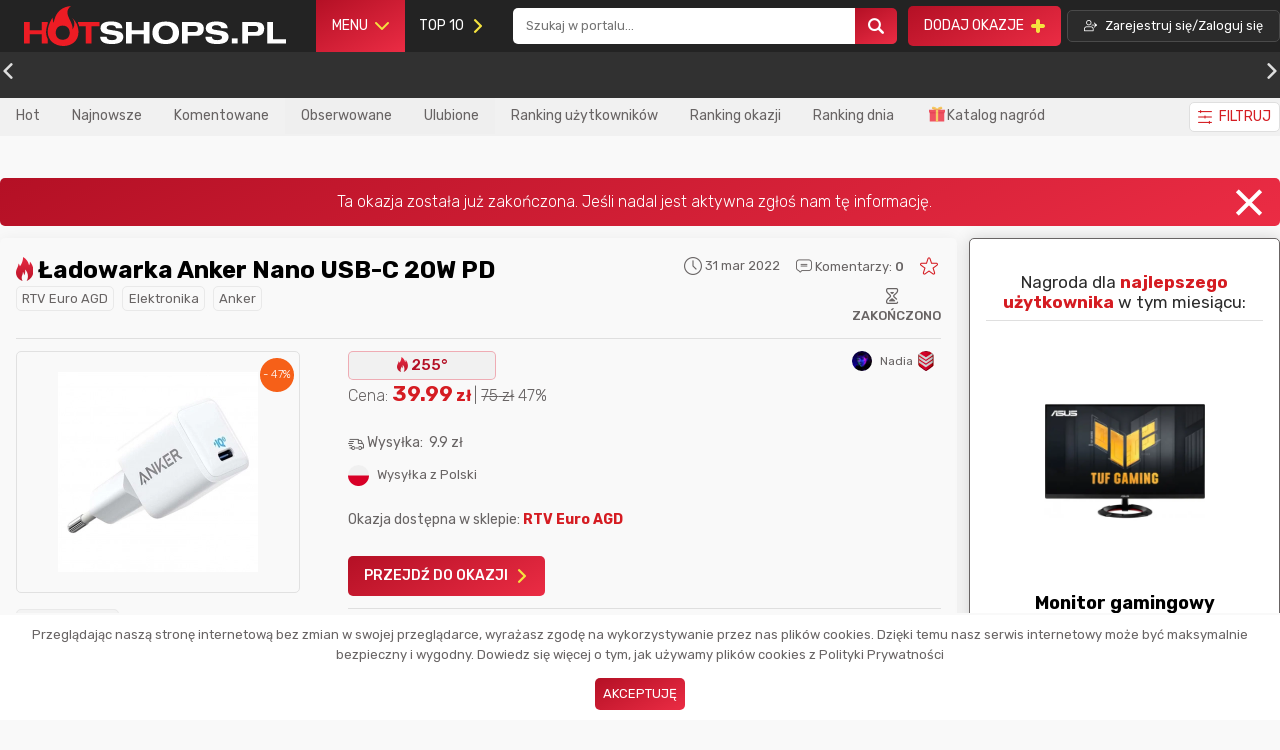

--- FILE ---
content_type: text/html; charset=UTF-8
request_url: https://hotshops.pl/okazje/ladowarka-anker-nano-usb-c-20w-pd-4226
body_size: 33629
content:
<!DOCTYPE html>
<html lang="pl" class="">
    <head>
        <meta charset="UTF-8">
        <meta name="viewport" content="width=device-width, initial-scale=1">

        
        <link rel="canonical" href="https://hotshops.pl/okazje/ladowarka-anker-nano-usb-c-20w-pd-4226" />
                        <link rel="manifest" href="/manifest.json">
        <link rel="image_src" href="https://s3.eu-central-1.amazonaws.com/hotshops.pl/promo_thumb_jpeg/promo/518152-1-62429fd060b57.jpg">
        <title>Ładowarka Anker Nano USB-C 20W PD - HotShops.pl</title>
        <meta name="description" content="Ładowarka Anker Nano USB-C 20W PD najlepsze okazje i promocje tylko w HotShops.pl">
               <meta name="verify-admitad" content="9f760e584d" />
        <meta name="convertiser-verification" content="1f3a7eda9bc7f5dc8fcd1dae25a82687ec0b549b" />
        <meta name="tradetracker-site-verification" content="08ac8eadce90f13cbe8158268fc620e6a2af8c81" />
        <meta property="og:title" content="Ładowarka Anker Nano USB-C 20W PD - HotShops.pl" />
        <meta property="og:description" content="Ładowarka Anker Nano USB-C 20W PD najlepsze okazje i promocje tylko w HotShops.pl" />
        <meta property="og:image" content="https://s3.eu-central-1.amazonaws.com/hotshops.pl/promo_thumb_jpeg/promo/518152-1-62429fd060b57.jpg" />

                    <script type="application/ld+json">
                            
                    </script>
        





        <script type="text/javascript" async>
            let loadFile = function(event) {
                let reader = new FileReader();
                reader.onload = function(){

                    let output = event.target.parentNode.querySelector('.c-input__image');

                    if (event.target.dataset.preview)  {
                        [].forEach.call(document.querySelectorAll(event.target.dataset.preview), function(item) {
                                item.src = reader.result;
                        });
                    }
                    output.src = reader.result;
                };
                reader.readAsDataURL(event.target.files[0]);
            };

        </script>

        <style>
            @charset "UTF-8";html.darkmode {background: #262626;color: #cacecf;}html.darkmode .c-label-minimal, html.darkmode .u-font-color--4 {color: #cacecf !important;}html.darkmode .c-sidebar__sticky--letters, html.darkmode .c-footer-container, html.darkmode .u-bg-1 {background: #1c1c1c;}html.darkmode .c-popup__content-right {background: #3a3939;}html.darkmode .c-single__promo--end .c-single, html.darkmode .c-pagination-main .c-pagination-item {background: #3a3939;}html.darkmode .c-single__promo--end .c-single.c-pagination-prev, html.darkmode .c-single__promo--end .c-single.c-pagination-next, html.darkmode .c-pagination-main .c-pagination-item.c-pagination-prev, html.darkmode .c-pagination-main .c-pagination-item.c-pagination-next {background: none !important;border: none !important;}html.darkmode .c-single__promo--end .c-single.c-pagination-item--active, html.darkmode .c-pagination-main .c-pagination-item.c-pagination-item--active {background: linear-gradient(332deg, #eb2c44 0%, #b41025 100%);}html.darkmode .c-button-icon__border-gray, html.darkmode .c-separator__line, html.darkmode .c-post__video {color: #afafaf;}html.darkmode .c-pagination-top, html.darkmode .c-pagination-footer {background: #2b2b2b;border: solid 1px #3a3939;color: #f8f8f8;}html.darkmode .c-pagination-top .u-font-color--7, html.darkmode .c-pagination-footer .u-font-color--7 {color: #f8f8f8 !important;}html.darkmode .c-header .nav-item.notice .notice-item {color: #c5c5c5;}html.darkmode .c-notice-list {background: #3a3b3c;color: #8a959f;border: solid 1px #1c1c1c;}html.darkmode .c-notice-list:before {border-bottom: 12px solid #3a3939;}html.darkmode .c-notice-list .notice-item__action-settings {background: #3a3939;}html.darkmode .c-notice-list .notice-item__action a {color: #c9c9c9 !important;}html.darkmode .c-notice-list .notice-item {border-color: #1c1c1c;}html.darkmode .c-notice-list .notice-item:hover {background: #313131;color: #c5c5c5;}html.darkmode .c-popup__close:before, html.darkmode .c-popup__close:after {background: #cacecf !important;}html.darkmode .c-heading, html.darkmode .c-submit-message__heading, html.darkmode .c-submit-message-form__action .c-checkbox > span {color: #cecece;}html.darkmode .c-header__bottom {background: #3c3c3c;color: #8a959f;}html.darkmode .c-header__bottom .c-filter .c-button {border-color: #373737;}html.darkmode .c-header__bottom .js-filter > span.js-filter {color: white !important;}html.darkmode .c-sidebar__widget-title {color: #cecece;}html.darkmode .c-post, html.darkmode html .c-header__bottom .c-filter .c-dropdown-menu-filter, html.darkmode .c-dropdown-menu-user {background: #2b2b2b;color: #f2f2f2 !important;border: #3a3b3c;}html.darkmode .c-header__bottom .c-button__count {border-color: #3a3b3c;}html.darkmode .c-button__count {color: #cccccc;}html.darkmode .c-input, html.darkmode .c-textarea, html.darkmode input {background: #3a3b3c;color: #e4e6eb;border-color: black;}html.darkmode .c-button--primary {color: #e4e6eb;}html.darkmode .c-sidebar__red {background: linear-gradient(332deg, #eb2c44 0%, #b41025 100%);}html.darkmode .c-heading a, html.darkmode .u-font-color--9 {color: #f8f8f8 !important;}html.darkmode .c-post__vote, html.darkmode .u-color--main-4 {background: #313131 !important;color: white;}html.darkmode .o-link__border {color: #ebebeb;background: #4e4848;border: none;}html.darkmode .c-button--white {background: #313030;}html.darkmode .c-switch::before {left: 27px;background: #232323;content: ' 🌒';}html.darkmode .c-switch:active::before {box-shadow: 0 2px 8px rgba(0, 0, 0, 0.28), 0 0 0 20px rgba(0, 150, 136, 0.2);}html.darkmode .ck.ck-editor__main > .ck-editor__editable {background: #3a3939 !important;color: #c3c3c3;}html.darkmode .c-header__bottom .c-filter .c-dropdown-menu-filter {background: #2b2b2b !important;}html.darkmode .c-header__bottom .c-filter .c-dropdown-menu-filter .c-checkbox > span {color: #f2f2f2 !important;}html.darkmode .c-header__bottom .c-filter .c-dropdown-menu-filter {background: #2b2b2b !important;}html.darkmode .c-header__bottom .c-filter .c-dropdown-menu-filter input {background: #151515;}html.darkmode .c-header__bottom .c-filter__price-single {border-color: #343434;}html.darkmode .c-selectbox .c-input {background: #151515;border-color: #363636;}html.darkmode .c-selectbox .c-input .select-icon {background: none;}html.darkmode .c-selectbox .c-input .c-icon {color: #aaaaaa;}html.darkmode .c-dots .c-dot {background: #565656;}html.darkmode .c-dots .c-dot.active {background: linear-gradient(332deg, #eb2c44 0%, #b41025 100%);}html.darkmode .c-sidebar {color: #979797 !important;}html.darkmode .c-selectbox .c-dropdown {background: black !important;border-color: black !important;}html.darkmode .c-post .c-icon.c-icon-delivery, html.darkmode .c-post .c-icon.c-icon-clock, html.darkmode .c-post .c-icon.c-icon-message, html.darkmode .c-post .c-icon.c-icon-hourglass {color: #787878;}html.darkmode .c-popup__message .c-popup__content {background: #424242;}html.darkmode .jsyesnodialog__dialog {background: #424242;color: white;}html.darkmode .u-border-bottom, html.darkmode .u-border-top {border-bottom: 1px solid #626262;}html.darkmode .c-post__vote {border: solid 1px rgba(122, 122, 122, 0.35);}html.darkmode .c-post--finished .c-heading a {color: #505050 !important;}html.darkmode .c-post--finished .c-button--primary {background: #505050 !important;}html.darkmode .c-search__form .c-dropdown {background: #2b2b2b;border-color: black;}html.darkmode .c-search__form .c-dropdown ul li {color: #c5c5c5;}html.darkmode .c-search__form .c-dropdown .c-group {background: #222222;color: #c5c5c5;}html.darkmode .c-breadcrumbs a {color: #b9b9b9;}html.darkmode .c-submit-message-form__field {border-color: transparent #3a3b3c transparent transparent;}html.darkmode:after {border-color: transparent #000000 transparent transparent;}html.darkmode .c-tabs__item--white {background: #313131;}html.darkmode .c-tabs__item--white.c-active {background: #686464;color: white;}html.darkmode .calendar {background: #313131;border-color: black;}html.darkmode .calendar .calendar-table td.day {background: none;}html{box-sizing:border-box}*,:after,:before{box-sizing:inherit}.c-icon{width:21px}.c-icon-small{width:16px;margin-top:-5px}.c-icon-small--no-margin{margin-top:5px}.c-icon-big:before{font-size:2em}html{line-height:1.15;-ms-text-size-adjust:100%;-webkit-text-size-adjust:100%}body{margin:0}nav,section{display:block}h1{font-size:2em;margin:.67em 0}a{background-color:transparent;-webkit-text-decoration-skip:objects}b{font-weight:inherit;font-weight:bolder}small{font-size:80%}img{border-style:none}button,input,select{font-family:sans-serif;font-size:100%;line-height:1.15;margin:0}button{overflow:visible}button,select{text-transform:none}[type=submit],button{-webkit-appearance:button}[type=submit]::-moz-focus-inner,button::-moz-focus-inner{border-style:none;padding:0}[type=submit]:-moz-focusring,button:-moz-focusring{outline:1px dotted ButtonText}input{overflow:visible}[type=checkbox]{box-sizing:border-box;padding:0}[type=number]::-webkit-inner-spin-button,[type=number]::-webkit-outer-spin-button{height:auto}::-webkit-file-upload-button{-webkit-appearance:button;font:inherit}[hidden]{display:none}body,h1,h2,p,ul{margin:0;padding:0}ul{margin-left:1rem}h1{font-size:2.25rem}h2{font-size:1.75rem}html{height:100%;width:100%;background:#f9f9f9;color:#686464;font-family:Rubik,-apple-system,system-ui,BlinkMacSystemFont,Segoe UI,Helvetica Neue,Arial,sans-serif;font-display: optional;font-size:16px;font-weight:300;line-height:1.5;min-height:100%;overflow-y:scroll;-moz-osx-font-smoothing:grayscale;-webkit-font-smoothing:antialiased;text-rendering:optimizeLegibility}html body{height:100%;display:flex;flex-direction:column}@media (max-width:63.99em){html{font-size:1rem}}img{max-width:100%;font-style:italic;vertical-align:middle}a{text-decoration:none;color:inherit}li>ul{margin-bottom:0;margin-left:1rem;margin-top:.5rem}.o-flex{display:flex}.o-flex--auto,.o-flex--grids{flex-wrap:wrap;margin-left:-12px}.o-flex--auto>.o-flex__item,.o-flex--grids>.o-flex__item{padding-left:12px}.o-flex--auto>.o-flex__item{flex:1}.o-flex--grids{align-items:flex-start;flex-flow:row wrap}.o-flex--grids>.o-flex__item{flex:0 0 100%;width:100%}.o-flex--grids-stretched{align-items:stretch}.o-flex--centered{justify-content:center}.o-flex--centered,.o-flex--centered-v{align-items:center}.o-flex--centered-h{justify-content:center}.o-flex--column{flex-direction:column}.o-flex--space-between{justify-content:space-between}.o-flex--lock-right{align-content:center;align-items:center;justify-content:flex-end;margin-left:auto}.c-subcategories{list-style-type:none;display: inline-flex;}@media (max-width:63.99em){.o-flex--auto,.o-flex--grids{margin:0}section>.o-flex{margin:0 .5em}.o-flex--auto>.o-flex__item,.o-flex--grids>.o-flex__item{padding:0}}.o-link{text-decoration:none;color:inherit}.o-link-logo{border:1px solid #e9e9e9;background-color:#f3f3f3;padding:.25rem .45rem;border-radius:5px}.o-link-logo__img{height:15px}.o-link__border{border-radius:5px;border:1px solid #e9e9e9;padding:.1em .4em;color:#686464}.o-link__bold{text-decoration:none;font-weight:700}.o-list-bare{list-style:none;margin-left:0}.o-wrapper{margin-right:auto;margin-left:auto;max-width:1320px}.o-wrapper:after{content:""!important;display:block!important;clear:both!important}@media (min-width:64em) and (max-width:74.99em){.o-wrapper{padding-left:15px!important;padding-right:15px!important}}.c-profile-avatar{text-decoration:none;position:relative}.c-profile-avatar img{border-radius:50%;width:44px;height:44px;min-width:44px;min-height:44px;margin-right:5px}.c-profile-avatar--min img{width:20px;height:20px;min-width:20px;min-height:20px}.c-profile-avatar__small{margin-top:.25em}.c-profile-avatar__small img{border-radius:50%;width:28px;height:28px;border:2px solid #d5d5d5}.c-profile-avatar__small span{font-weight:700}@media (max-width:63.99em){.c-profile-avatar img{max-height:max-content;max-width:max-content}.c-profile-avatar--min img{width:22px;height:22px}.c-profile-avatar--min img.c-user-rank{border-radius:0}}.c-button{vertical-align:middle;font:inherit;text-align:center;margin:0;padding:.5rem 1rem;border:0;border-radius:5px;display:inline-flex;align-items:center;text-decoration:none}.c-button .icon{padding-left:.5em}.c-button-icon__left{display:inline-flex;flex-direction:row-reverse}.c-button-icon__left .c-icon{float:left;padding-right:.5em;flex-direction:row-reverse}.c-button-icon__right .c-icon,.c-button-icon__right .icon{float:right;padding-left:.5em}.c-button-icon__logo .c-icon{max-width:20px;margin-right:.5em}.c-button-icon__yellow .c-icon,.c-button-icon__yellow .icon{color:#f5e33f}.c-button-icon__red .c-icon,.c-button-icon__red .icon{color:#d51c22}.c-button-icon__darkblue{background:#3b5998;color:#fff;text-decoration:none}.c-button--single-icon{display:flex}.c-button__switch .c-switch{display:inline-block;position:relative;width:50px;height:25px;border-radius:20px;background:#da233a;vertical-align:middle}.c-button__switch .c-switch:before{content:"☀️";position:absolute;top:1px;left:2px;width:22px;height:22px;background:#fafafa;border-radius:50%}.c-button--primary{background:linear-gradient(332deg,#eb2c44,#b41025);padding:calc(.5rem + 2px) 1rem;text-transform:uppercase;text-decoration:none;color:#fff}.c-button--primary.c-button--white{background:#fff;color:#4a4a4a;border:none}.c-button--bordered{border:2px dashed #d51c22}.c-button__count{border-radius:0;text-decoration:none;color:#686464;position:relative}.c-button__count:last-of-type:after{border:none}.c-button__count:after{content:"";border-right:1px solid #dcdcdc;height:50%;width:1px;position:absolute;right:-3px}.c-button__count .c-count{border-radius:5px;background:red;margin-left:.5rem;margin-right:.25rem;font-size:.8rem;padding:.032rem .45rem;color:#fff;font-weight:400}.c-button__count .c-count.hide{display:none}.c-button__count--red.active{border-bottom:2px solid #d47581!important}.c-button__count--red .c-count{background:#d47581}.c-button__count--orange .c-count{background:#eb9348}.c-button__count--sea .c-count{background:#70b8a8}.c-button--black{border:1px solid #4a4a4a;background-color:#2b2b2b;color:#fff;font-weight:400;font-stretch:normal;font-style:normal;letter-spacing:normal;text-align:left;text-decoration:none;font-size:.8rem;white-space:nowrap}.c-button--black,.c-button--white{line-height:1.17;text-transform:uppercase}.c-button--white{border-radius:5px;border:1px solid #dfdfdf;background-color:#fff;display:inline-flex;align-items:center}.c-button--white.c-button-icon__left{flex-direction:row-reverse}.c-button--small{padding:.25rem .5rem}.c-button--small.c-button--primary{padding:calc(.25rem + 2px) .5rem}.c-button--large{padding:.75rem 1.5rem}.c-button--large.c-button--primary{padding:.7rem 4rem}.c-button--big{padding:.7rem 1rem;flex-basis:calc(50% - 0.25em);justify-content:center}.c-selectbox{position:relative;min-width:150px}.c-selectbox select{display:none}.c-selectbox .c-input{white-space:pre;word-wrap:normal;z-index:9;overflow:hidden;-webkit-text-security:none;color:#a9a9a9;font-family:sans-serif;line-height:1.5;font-weight:100;font-size:90%;margin-bottom:0!important;position:relative;-webkit-touch-callout:none}@media (max-width:63.99em){.c-button--primary{padding:.25em;margin-bottom:.25em}}.c-cookie-notice{position:fixed;bottom:0;text-align:center;left:0;width:100%;background:#fff;z-index:99999999;padding:10px;border-top:2px solid #f9f9f9}.c-cookie-notice__button{padding-top:1em}.c-dropdown{position:absolute;display:none;background:#fff;flex-direction:column;width:100%;float:left;font-size:90%;text-align:left;list-style:none;background-clip:padding-box;border-radius:.25rem;box-shadow:6px 6px 15px 0 rgba(0,0,0,.2);border:1px solid #e9e9e9;font-weight:400;z-index:9}.c-footer{padding-bottom:15px;background:#232323}.c-footer-container{position:fixed;width:100%;bottom:0;z-index:9999999;background:#fff;display:none}.c-footer-container .c-footer{visibility:hidden;display:none}.c-footer__portal-stats{padding:0 30% 0 10%;justify-content:space-between}.c-tabs__item{border:1px solid #dfdfdf;border-bottom:0;border-top-left-radius:5px;border-top-right-radius:5px;cursor:pointer;font-weight:500;margin-right:.5em;padding:calc(.5rem + 2px) 1rem;text-transform:uppercase}.c-post__vote-user{display:flex;justify-content:space-between}.c-tabs__content.c-active{display:block}.c-footer-social-logo{padding-right:5em;color:#aaa;font-weight:400}.c-footer-social-logo .u-text--small{line-height:1.6!important}.c-footer__social{margin-top:2.5em}.c-footer__slogan{padding:1em 2em;width:100%;text-align:right;color:#fff}.c-footer-stats__icon{align-self:center;padding:.5em;margin-right:.5em}.c-footer-stats__info{font-weight:400}.c-footer__stats{background:#313131;align-items:center;align-self:center}.c-footer-group{color:#aaa}.c-footer-group .c-heading{color:#fff;text-transform:inherit;padding-bottom:1em}.c-footer-group .o-list{line-height:1.8!important}.c-footer .c-social-media{margin:.25em;width:1.7em;height:1.7em;display:flex;align-items:center;justify-content:center}.c-footer .c-social-media-list a{text-align:center}.c-footer .c-social-media-list .c-icon{color:#fff}.c-footer__copyright{margin-top:3.5em;color:#aaa;font-weight:400}@media (max-width:63.99em){.c-footer{display:flex;flex-direction:column}.c-footer__slogan{text-align:center}.c-footer__stats{flex-direction:column;margin:0}.c-footer__portal-stats{padding:0 1em;width:100%}.c-footer-social-logo{padding:0}.c-footer-social-logo h1{font-size:1em}.c-footer .c-footer__social{flex-direction:column;padding:0 1em;margin-top:0}.c-footer .c-footer-stats{flex-direction:column}.c-footer .c-footer-social-links{flex-wrap:wrap}.c-footer .c-footer-social-links .c-footer-group{flex-basis:50%}.c-footer .c-footer-social-links .c-footer-group .c-heading{font-size:1em!important;padding-bottom:0;padding-top:.25em}.c-footer__copyright{padding:0 .25em;text-align:center}}#category_menu li{position:relative}#category_menu ul ul>div{margin-left:-1.5rem}#category_menu ul ul ul>div{margin-left:-2rem}#category_menu ul ul{visibility:hidden;opacity:0;min-width:300px;position:absolute}#category_menu ul ul ul{left:100%}.c-header{padding:0}.c-header__mobile-nav{display:none}.c-header__mobile-nav .c-left,.c-header__mobile-nav .c-right{flex-basis:50%}.c-header__mobile-nav .c-image__mini-category{max-width:16px;background:#fff;width:16px;padding:1px}.c-header__menu{background:#232323}.c-header__menu-logo{padding-left:0;min-width:200px}.c-header__menu-logo .c-logo{padding:5px}.c-header__menu-logo img{height:50px}.c-header__menu-search{flex-basis:30%}.c-header__menu-search .c-search__container,.c-header__menu-search .c-search__form,.c-header__menu-search .c-search__input{width:100%}.c-header__menu .o-link{color:#fff;text-decoration:none;line-height:1em;font-weight:400}.c-header__menu-add-promo{font-weight:400}.c-header__menu-navbar{flex-basis:15%}.c-header__menu-navbar .c-menu{position:relative}.c-header__menu-navbar .c-menu__top{display:none;position:absolute;background:#232323;top:100%;left:0;min-width:250px;color:#dfdfdf;z-index:99;border-radius:.25rem;border:1px solid #313131}.c-header__menu-navbar .c-menu ul{background:#232323;border-radius:.25rem;border:1px solid #313131;margin-top:1px}.c-header__menu-navbar .c-menu-container{list-style-type:none;margin:0}.c-header__menu-navbar .c-menu-container .category-name{padding-left:.5em}.c-header__menu-navbar .c-menu-container .c-image__mini-category{background:#fff;width:16px;padding:1px;margin-right:.25em}.c-header__menu-navbar .c-menu-container a{display:flex;align-items:center}.c-header__menu-navbar .c-menu-container a,.c-header__menu-navbar .c-menu-container a span{font-weight:400;font-size:16px!important;font-size:1rem!important;line-height:1.25!important}.c-header__menu-navbar .c-menu-container li{list-style-type:none;padding:.5em 1em}.c-header__menu-navbar .c-menu-container li.has-children .category-name{margin-right:auto}.c-header__menu-navbar .c-menu-container li.has-children .c-icon-arrow{color:#f5e33f}.c-header__menu-navbar .c-menu-container li.has-children a{display:flex;width:100%;align-items:center}.c-header__menu-navbar .c-menu-container ul{display:none}.c-header__menu-navbar .o-link{display:inline-flex;align-items:center}.c-header__login-button.c-button{text-transform:none}.c-header__category{background:#313131;padding:.7rem 0}.c-header__category .c-button{font-weight:400}.c-header__bottom{background:#f1f1f1}.c-header__bottom .c-button__count{border-bottom:2px solid #f1f1f1;font-weight:400}.c-header__bottom .c-button__count.active{font-weight:700}.c-header__bottom .c-button__count .c-count.hide{display:none}.c-header__bottom .c-filter{position:relative}.c-header__bottom .c-filter__price{display:inline-flex}.c-header__bottom .c-filter__price-single{border-radius:5px;border:1px solid #c5c5c5;max-width:100%;position:relative;display:flex;align-items:center;margin:0 .5em}.c-header__bottom .c-filter__price-single input::-webkit-inner-spin-button,.c-header__bottom .c-filter__price-single input::-webkit-outer-spin-button{-webkit-appearance:none;margin:0}.c-header__bottom .c-filter__price-single input[type=number]{-moz-appearance:textfield}.c-header__bottom .c-filter__price-single-currency{padding:0 .5em 0 0}.c-header__bottom .c-filter__price-single input{max-width:100px;border:0;margin:.1em;padding:.5em}.c-header__bottom .c-filter .c-dropdown-menu-filter{display:none;position:absolute;background:#fff;flex-direction:column;top:100%;right:0;z-index:9999999;float:left;font-size:1rem;color:#212529;text-align:left;list-style:none;background-clip:padding-box;border-radius:.25rem;box-shadow:6px 6px 15px 0 rgba(0,0,0,.2);border:1px solid #e9e9e9;min-width:250px;padding:1em;margin-top:12px;max-width:95vw}.c-header__bottom .c-filter .c-dropdown-menu-filter:after,.c-header__bottom .c-filter .c-dropdown-menu-filter:before{content:"";display:block;position:absolute;left:0;width:0;height:0;border-style:solid}.c-header__bottom .c-filter .c-dropdown-menu-filter:after{border-width:10px;top:-20px;border-color:transparent transparent #e9e9e9;z-index:1;left:80%}.c-header__bottom .c-filter .c-dropdown-menu-filter:before{top:-20px;border-color:transparent transparent #fff;border-width:11px;z-index:2;left:calc(80% - 1px)}.c-header__bottom .c-filter .c-dropdown-menu-filter .c-heading{border-bottom:2px solid #dfdfdf;padding-bottom:1rem;font-weight:700}.c-header__bottom .c-filter .c-button{font-weight:400}.c-header .nav-item-big{padding:1em;display:flex}@media (max-width:63.99em){.c-header{display:flex;justify-content:center;padding:0;flex-direction:column}.c-header .c-button{padding:.5em}.c-header__menu-add-promo{margin:0 .5em}.c-header__menu-add-promo .c-button .icon{padding:0}.c-header__menu{display:inline-block;vertical-align:middle;margin:0;background-size:contain}.c-header__menu-logo{padding:.5em;min-width:auto}.c-header__menu-logo .c-logo{padding:0}.c-header__menu-logo img{height:25px}.c-header__menu .c-icon{font-size:20px;line-height:20px;display:block}.c-header__menu .c-icon:after{display:block;margin-top:2px}.c-header__category-list{max-width:100%;place-content:space-evenly}.c-header__bottom .o-wrapper{position:static}.c-header__bottom .o-wrapper .o-flex{position:relative}.c-header__bottom .o-wrapper .c-subcategories{overflow-x:auto;display:inline-flex;padding-bottom:7.25px;list-style-type:none;}.c-header__bottom .o-wrapper .c-subcategories .c-button{padding:0 1rem}.c-header__bottom .o-wrapper .c-filter{text-align:center;position:absolute;right:.5em;bottom:-29.125px}.c-header__bottom .o-wrapper .c-filter .c-button--white{border-width:.5px;padding:.1rem .5rem;margin-top:-.35rem}.c-header__mobile-nav{height:100vh;background:#232323;flex-wrap:wrap;align-content:flex-start;padding:0 .5em;display:none;justify-content:flex-start;overflow-y:scroll}.c-header__mobile-nav .o-flex{width:100%}.c-header__mobile-nav .c-menu-container{width:100%;margin:0!important}.c-header__mobile-nav li{padding:.25em 0}.c-header__mobile-nav li,.c-header__mobile-nav ul{list-style-type:none;color:#dfdfdf}.c-header__mobile-nav .has-children a{display:flex;align-items:center}.c-header__mobile-nav .has-children .c-icon-arrow{margin-left:auto}.c-header__mobile-nav .has-children>ul{display:none}.c-header__mobile-nav #category_menu li{position:relative}.c-header__mobile-nav #category_menu li a{display:flex;align-items:center}.c-header__mobile-nav #category_menu ul ul{visibility:hidden;opacity:0;min-width:300px;position:relative}.c-header__mobile-nav #category_menu ul ul ul{left:0}.c-header__mobile-nav .nav-item-big{flex-basis:100%;padding:0}.c-header__mobile-nav .c-header__menu-navbar--mark>ul,.c-header__mobile-nav .c-header__menu-navbar--shop>ul{margin:0 2em}.c-header__mobile-nav .c-header__menu-navbar--mark>ul .c-left img,.c-header__mobile-nav .c-header__menu-navbar--shop>ul .c-left img{margin-left:0}.c-header__mobile-nav .c-header__menu-navbar--mark .c-see-all,.c-header__mobile-nav .c-header__menu-navbar--shop .c-see-all{font-weight:700}.c-header__mobile-nav .c-header__menu-navbar--mark .c-see-all li,.c-header__mobile-nav .c-header__menu-navbar--shop .c-see-all li{margin:0 auto}.c-header__mobile-nav .c-header__menu-navbar--category .c-see-all li{margin:0 auto;font-weight:700}.c-header__mobile-nav .c-search__container,.c-header__mobile-nav .c-search__form,.c-header__mobile-nav .c-search__input{width:100%}.c-header__mobile-nav .c-search__input{padding:.5em!important}.c-header__mobile-nav .c-search__icon{padding:.5em}.c-header__mobile-nav .c-search__container{margin-top:1em;margin-bottom:1em}.c-header__login{padding:0 .5em}.c-header__button-menu{padding:10px;background:#e42840}.c-header__button-menu .c-line{width:21px;height:3px;background-color:#f5e33f;display:block;margin:4px auto}.c-header img.c-image__mini-category{margin:0 1em}}.c-heading{position:relative;font-weight:700;color:#000;font-family:Rubik,-apple-system,system-ui,BlinkMacSystemFont,Segoe UI,Helvetica Neue,Arial,sans-serif;margin-bottom:0;z-index:1}.c-heading a{color:#000;text-decoration:none}.c-heading--main{font-size:24px;font-size:1.5rem;line-height:1.3333333333}.c-heading--primary{font-size:30px;font-size:1.875rem;line-height:1.1466666667;text-transform:uppercase}.c-heading--secondary{font-size:21px;font-size:1.3125rem;line-height:1.6380952381;text-transform:uppercase}.c-heading--tertiary{font-size:18px;font-size:1.125rem;line-height:1.1111111111}.c-heading--smallest,.c-heading--tertiary{font-family:Rubik,-apple-system,system-ui,BlinkMacSystemFont,Segoe UI,Helvetica Neue,Arial,sans-serif}.c-heading--smallest{font-size:17px;font-size:1.0625rem;line-height:1.2235294118}.c-heading--with-line{display:flex;justify-content:center;align-items:center}.c-heading--with-line:after{content:"";display:block;height:1px;background:#dedede;flex:1}.c-heading--with-line:before{margin-right:20px}.c-heading--with-line:after{margin-left:20px}.c-icon.u-icon--medium{font-size:18px!important;font-size:1.125rem!important;line-height:1.3333333333!important}.c-input{padding:1em;border-radius:5px;border:1px solid #c5c5c5;background-color:#fff;max-width:100%}.c-input--big{padding:1em 8em 1em 3em}.c-input:-ms-input-placeholder{font-size:14px}.c-input::-ms-input-placeholder{font-size:14px}.c-checkbox{display:inline-flex;position:relative;align-items:center;justify-content:space-between;text-transform:none;margin-bottom:1em}.c-checkbox>span{margin:0 .5em}.c-checkbox>input{height:16px;width:16px;-webkit-appearance:none;-moz-appearance:none;-o-appearance:none;appearance:none;outline:none;border-radius:3px;border:1px solid #dbdbdb;-webkit-box-shadow:inset 0 0 0 2px #fff;-moz-box-shadow:inset 0 0 0 2px #fff;box-shadow:inset 0 0 0 2px #fff;padding:2px;position:relative}.c-checkbox>input:checked{background:linear-gradient(332deg,#eb2c44,#b41025)}.c-checkbox--white>input{background:#fff!important}.c-checkbox--white>input:checked{background:linear-gradient(332deg,#eb2c44,#b41025)!important}.c-input__full{width:100%}.c-label{display:flex;flex-direction:column;font-weight:700}.c-input__select{padding:.75em 1em}.c-input__icon{position:relative;width:100%}.c-input__icon .c-icon{position:absolute;left:.5em;top:calc(50% - 11.5px);color:#aaa;font-size:23px}.loading{opacity:0;display:flex;position:fixed;bottom:50px;left:50%;transform:translateX(-50%)}.loading .ball{background-color:#777;border-radius:50%;margin:5px;height:10px;width:10px;animation:jump .5s ease-in infinite}.loading .ball:nth-of-type(2){animation-delay:.1s}.loading .ball:nth-of-type(3){animation-delay:.2s}@keyframes jump{0%,to{transform:translateY(0)}50%{transform:translateY(-10px)}}.c-mini-comment{padding-bottom:.25em;border-bottom:1px dashed hsla(0,0%,87.5%,.5);margin-bottom:.25em}.c-mini-comment__author{width:100%;display:flex;align-items:center;flex-direction:row;justify-content:space-between}.c-mini-comment__author-time{font-weight:500}.c-mini-disqus{padding-bottom:.25em;border-bottom:1px dashed hsla(0,0%,87.5%,.5);margin-bottom:.25em;align-items:center}.c-mini-disqus__stats{padding-left:2em;text-align:center}.c-pagination-footer,.c-pagination-top{border:1px solid #dfdfdf;background-color:#f8f8f8;padding:2.3em;color:#b41025;font-weight:400}.c-pagination-main{align-self:center}.c-pagination-main .c-pagination-item{padding:.2em .35em;border-radius:5px;background-color:#dfdfdf;margin:1em;min-width:2em;font-size:12px;display:flex;align-items:center;justify-content:center;font-weight:700}.c-pagination-main .c-pagination-item__dot{background:none}.c-pagination-main .c-pagination-item--active{color:#fff;background:linear-gradient(332deg,#eb2c44,#b41025);padding:.8em;margin:.5em}@media (max-width:63.99em){.c-pagination-main .c-pagination-item{margin:.5em}.c-pagination-footer,.c-pagination-top{padding:2.3em 1em}}.c-popup{position:fixed;top:0;left:0;width:100%;z-index:999999999;opacity:0;display:none}.c-popup,.c-popup__body{justify-content:center;align-items:center}.c-popup__body{height:100vh;display:flex}.c-popup__content{position:relative;width:95vw;max-width:1170px}.c-popup__content-full{display:flex}.c-popup__content-left{background:linear-gradient(332deg,#eb2c44,#b41025);padding:50px;color:#fff;border-top-left-radius:5px;border-bottom-left-radius:5px;display:flex;align-items:center;flex-direction:column;text-align:center}.c-popup__content-right{background:#fff;padding:100px;border-top-right-radius:5px;border-bottom-right-radius:5px}@media (max-width:63.99em){.c-popup__content{padding:20px}}.c-popup__title{margin:15px 0}.c-popup__subtitle{font-size:18px!important;font-size:1.125rem!important;line-height:1.3333333333!important;padding:1.5em 0}.c-popup__close{position:absolute;right:1.5em;top:1.5em;width:32px;height:32px;opacity:1}.c-popup__close:after,.c-popup__close:before{position:absolute;left:15px;content:" ";height:20px;width:4px;background-color:#333}.c-popup__close:before{transform:rotate(45deg)}.c-popup__close:after{transform:rotate(-45deg)}@media (max-width:63.99em){.c-popup__close{position:absolute;right:calc(.5em + 8px);top:calc(5em + 8px);width:32px;height:32px;opacity:1}.c-popup__close:after,.c-popup__close:before{background:#fff}}.c-popup__register-info{text-align:center}.c-popup__register-info .c-popup__description{color:#ffa7b2}@media (max-width:63.99em){.c-popup__register_form{flex-direction:column}.c-popup__body{align-items:flex-start}.c-popup__content{flex-direction:column;padding:5em .5em;width:100%}.c-popup__content-left,.c-popup__content-right{padding:.5em}.c-popup__content-left{border-top-left-radius:5px;border-top-right-radius:5px;border-bottom-left-radius:0;flex-direction:row}.c-popup__content-right{border-top-left-radius:0;border-top-right-radius:0;border-bottom-left-radius:5px;border-bottom-right-radius:5px}.c-popup__content-right .c-heading{font-size:15px!important;font-size:.9375rem!important;line-height:1.3333333333!important;text-align:center;padding:1em 0 .5em!important}.c-popup__content-right .c-login-method{display:flex;flex-direction:column}.c-popup__content-right .c-login-method .c-button{margin-top:.5em}.c-popup__content-right .c-forget-pass{align-self:flex-end}.c-popup__content-right .c-label{padding-bottom:0!important}.c-popup__content-right .c-button--large{width:100%;justify-content:center}.c-popup__title{font-size:21px!important;font-size:1.3125rem!important;line-height:1.3333333333!important;margin-top:1em}.c-popup__subtitle{font-size:14px!important;font-size:.875rem!important;line-height:1.4285714286!important;font-weight:400;padding:0!important}.c-popup__register-info{display:flex;text-align:left}.c-popup__register-info .c-button{display:none}.c-popup__register-info-desc{flex-basis:60%}.c-popup__image{flex-basis:40%;padding:1.5em;align-self:center}.c-popup__description{display:none}.c-popup .c-create_account{text-align:center}.c-popup__login_form{flex-direction:column}}.c-post{margin-bottom:12px;padding:1em;border-radius:5px;box-shadow:0 0 15px 0 rgba(0,0,0,.05);background-color:#fff;overflow-wrap:break-word}.c-post:after{content:""!important;display:block!important;clear:both!important}.c-post__data{padding-left:2em!important}.c-post__header .o-flex__item{flex-basis:auto}.c-post--main .c-post__category,.c-post--main .c-post__footer{padding-left:2em}.c-post--main-mini .c-post__image{margin-top:.5em}.c-post__meta{align-items:flex-end;align-self:flex-start}.c-post__meta-timedata{margin-top:.5em}.c-post__category .o-link{margin-right:.5rem}.c-post__meta-stats{margin-right:1rem;font-weight:400;display:flex;align-items:center;justify-content:center}.c-post__meta-stats b{font-weight:500}.c-post__meta-stats:last-of-type{margin-right:0}.c-post__vote{display:flex;border-radius:5px;border:1px solid rgba(235,44,68,.35);background-color:hsla(0,0%,100%,.15);padding:5px 4px 4px 5px;justify-content:space-between;color:#b41025;align-items:center}.c-post__vote--results{text-align:center}.c-post__vote--action{font-weight:700;margin:0 .25em;font-size:1.5em}.c-post__image{border-radius:5px;border:1px solid #e1e1e1;padding:5px;position:relative;display:flex;align-items:center;min-height:160px;max-height:200px}.c-post__image picture{text-align:center;width:100%}.c-post__image img{max-height:180px;margin:0 auto}.c-post__promo-value{background-color:#f66018;width:3em;height:3em;border-radius:50%;position:absolute;top:.5em;right:.5em;font-size:.7em;text-align:center;color:#fff;display:flex;align-items:center;justify-content:center}.c-post__data-price{padding-top:0}.c-post__data-price .c-post__price .price-other-currency{letter-spacing:-2px}.c-post__data-price .c-button-delivery--mobile{display:none}.c-post__add-data{position:relative;padding-left:2em;color:#7a7a7a;display:flex;align-items:center}.c-post__add-data .c-icon{margin-right:.25em}.c-post__add-data b{margin-left:.25em}.c-post__add-data:before{content:"";border-left:1px solid #dfdfdf;width:1px;position:absolute;left:1em;height:60%;top:20%}.c-post__buttons{margin:1em 0}.c-post__buttons .c-button{margin-right:.5em}.c-post__buttons .c-button-delivery{align-self:center;margin-left:1em;font-weight:400}.c-post__buttons .c-button-delivery img{margin-right:.25em}.c-post__buttons--mobile{display:none}.c-post__video{color:#232323;align-items:center;justify-content:center} .c-slider-swip-line-dot .c-sidebar__widget-body{display:inline-flex} .c-post__video .c-icon{color:#d51c22;margin:0 .5em}.c-post__content{border-bottom:1px solid #dfdfdf;padding-bottom:1em;font-weight:400}.c-post__footer{margin:.25em 0 0}.c-post__author .c-profile-avatar{font-weight:400}.c-post__similar--mobile,.c-post__star--mobile{display:none}.c-post--finished .c-post__image{filter:grayscale(1)}.c-post--finished .c-post__data{color:#aaa}.c-post--finished .c-post__data-price .c-post__price .c-heading{color:#aaa!important}.c-post--finished .c-post__vote{color:#aaa;justify-content:center;border:1px solid #aaa}.c-post--finished .c-button--bordered{border-color:#aaa}.c-post--finished .c-button .c-icon{color:#aaa}.c-post--finished .c-button .c-icon.c-yellow{color:#fff}.c-post__star{margin-right:0}@media (max-width:63.99em){.c-post__buttons{flex-direction:column}.c-post__vote--results{text-align:center}.c-post--main .c-post__header{flex-direction:column;margin-bottom:.5em}.c-post--main .c-post__header .o-flex__item{display:flex;flex-basis:auto;justify-content:space-between}.c-post--main .c-post__header .c-heading--main{font-size:15px!important;font-size:.9375rem!important;line-height:1.3333333333!important}.c-post__star--mobile{display:flex;margin:0}.c-post__meta{align-items:flex-start;margin:.25em 0;width:100%}.c-post__meta-main-stats-content{width:100%;display:inline-flex;flex-wrap:wrap;justify-content:space-between}.c-post__meta-main-stats-content .c-post__meta-timedata{margin:0}.c-post__meta-main-stats-content .c-post__star{display:none}.c-post__meta-stats,.c-post__meta-stats a{align-items:center;justify-content:center}.c-post__meta-stats .c-hide,.c-post__meta-stats a .c-hide{display:none}.c-post__meta-stats a{display:flex}.c-post__buttons,.c-post__content{display:none}.c-post__buttons--mobile{display:block}.c-post__details{padding-top:.5em;align-items:flex-start}.c-post__data-price{padding:0;flex-direction:column}.c-post__data-price .c-text{display:block}.c-post__image{min-height:80px;margin-top:0}.c-post__image img{max-height:100px}.c-post__buttons{margin:.5em 0}.c-post__buttons--mobile{flex-direction:column;display:inline-flex}.c-post__buttons--mobile .c-button{justify-content:center}.c-post__buttons .c-button{font-size:12px!important;font-size:.75rem!important;line-height:1.3333333333!important;flex-basis:50%;padding:.5rem}.c-post__data{padding-left:1em!important}.c-post__data .c-post__price{font-size:14px!important;font-size:.875rem!important;line-height:1.4285714286!important}.c-post__data .c-button-delivery--mobile,.c-post__data .c-post__add-data,.c-post__data .c-post__available{font-size:13px!important;font-size:.8125rem!important;line-height:1.5384615385!important;font-weight:400;display:block;margin-bottom:.25em}.c-post__add-data{padding:0}.c-post__add-data:before{display:none}.c-post__category{padding-left:1em!important;display:flex;flex-wrap:wrap}.c-post__category .o-link{margin-right:.25rem;margin-bottom:.25rem}.c-post__footer{margin:0;justify-content:flex-end}.c-post__similar--mobile{margin-top:1em;padding-top:1em;border-top:1px solid #dfdfdf;display:block;width:100%}.c-post__similar--mobile span{display:block;width:100%;padding-bottom:1em}.c-post__video{justify-content:left}.c-post__available{flex-direction:column;display:flex!important}}.c-search__form{position:relative}.c-search__form .c-dropdown{display:none;background:#fff;flex-direction:column;position:absolute;width:100%;font-size:90%;text-align:left;list-style:none;background-clip:padding-box;border-radius:.25rem;box-shadow:6px 6px 15px 0 rgba(0,0,0,.2);border:1px solid #e9e9e9;font-weight:400;z-index:999999}.c-search__container{border-radius:5px;display:inline-flex}.c-search__container input{margin:0;padding:0;outline:none;border:0;font-family:Rubik,-apple-system,system-ui,BlinkMacSystemFont,Segoe UI,Helvetica Neue,Arial,sans-serif}.c-search__input{margin:0!important;font-size:.8em;border-top-left-radius:5px;border-bottom-left-radius:5px;padding:.5em 3em .5em 1em!important}.c-search__icon{border:0;margin-left:auto;right:0;padding:.65em;color:#fff;top:0;background:linear-gradient(332deg,#eb2c44,#b41025);display:flex;align-items:center;justify-content:center;border-top-right-radius:5px;border-bottom-right-radius:5px}.c-section{padding:30px 0;width:100%}@media (max-width:63.99em){.c-section{padding:30px 0;width:100%}}.c-sidebar__widget-head{display:flex;justify-content:space-between;border-bottom:1px solid #dfdfdf;margin-bottom:.5em;padding-bottom:.5em}.c-sidebar__widget-title{font-weight:400;color:#2b2b2b}.c-sidebar__red{background:linear-gradient(332deg,#eb2c44,#b41025);color:#fff}.c-sidebar__red-input{flex-flow:row wrap}.c-sidebar__red-message{flex:1 100%;font-size:13px;font-weight:700;opacity:1}.c-sidebar__red b{color:#f5e33f;font-weight:700}.c-sidebar__red span{line-height:1.23}.c-sidebar__red .c-button{background:#f5e33f;padding:.5rem 1rem}.c-sidebar__red .c-button .icon{padding:0}.c-sidebar__red .c-sidebar__input{margin:0!important}.c-sidebar__red .c-sidebar__input--mobile{width:80%}.c-sidebar__gray--border{border:1px solid #686464;box-shadow:0 0 15px 0 rgba(0,0,0,.16)}.c-sidebar__gray--border .c-sidebar__widget-title{margin:0 auto;border:0;padding-top:1em;text-align:center}.c-sidebar__gray--border .c-sidebar__widget-title b{color:#d51c22}.c-sidebar__gray--border .c-image{padding:2em}.c-sidebar__gray--border .c-image__prize img{max-height:200px}.c-sidebar__gray--border .c-heading{text-align:center;padding-bottom:1.5em}.c-slider-navigation{color:#dfdfdf}.c-slider--vertical{width:calc(100% - 4em)}.c-slider-swip-line-dot .c-sidebar__widget-body{display:inline-flex}.c-slider-swip-line-dot .c-recent{opacity:0}.c-slider-swip,.c-slider-swip-line,.c-slider-swip-line-dot{margin-left:auto;margin-right:auto;position:relative;overflow:hidden;list-style:none;padding:0;z-index:1}.c-slider-swip-wrapper{position:relative;width:100%;height:100%;z-index:1;display:flex;box-sizing:content-box;transform:translateZ(0)}.c-slider-swip-slide{flex-shrink:0;width:auto;height:100%;position:relative}@media (max-width:63.99em){.c-header__menu-user-profile{margin-left:auto}}.c-user-rank{width:20px;height:20px}.u-text-center{text-align:center}.u-bg-1{background:#fff}.u-bg-red{background:linear-gradient(332deg,#eb2c44,#b41025)}.u-flex-4\/12{flex:0 0 33.333%!important;max-width:33.333%!important}.u-flex-6\/12{flex:0 0 50%!important;max-width:50%!important}.u-flex-8\/12{flex:0 0 66.666%!important;max-width:66.666%!important}.u-flex-12\/12{flex:0 0 100%!important;max-width:100%!important}@media (min-width:64em){.u-flex-3\/12\@large{flex:0 0 25%!important;max-width:25%!important}.u-flex-4\/12\@large{flex:0 0 33.333%!important;max-width:33.333%!important}.u-flex-8\/12\@large{flex:0 0 66.666%!important;max-width:66.666%!important}.u-flex-9\/12\@large{flex:0 0 75%!important;max-width:75%!important}.u-flex-5\/24\@large{flex:0 0 20.833%!important;max-width:20.833%!important}.u-flex-19\/24\@large{flex:0 0 79.166%!important;max-width:79.166%!important}}@media (max-width:47.99em){.u-hidden\@less-then-medium{display:none!important}}@media (min-width:64em){.u-hidden\@large{display:none!important}}@media (max-width:63.99em){.u-hidden\@less-then-large{display:none!important}}.u-text--biggest{font-size:21px!important;font-size:1.3125rem!important;line-height:1.3333333333!important}.c-post__vote,.u-text--small{font-size:15px!important;font-size:.9375rem!important;line-height:1.3333333333!important}.c-header__bottom .c-button__count,.c-header__bottom .c-filter .c-button,.c-header__bottom .c-filter .c-dropdown-menu-filter .c-checkbox,.c-header__bottom .c-filter .c-dropdown-menu-filter .c-heading,.c-header__menu-add-promo,.c-header__menu .o-link,.c-post__buttons,.u-text--medium{font-weight:400;font-size:14px!important;font-size:.875rem!important;line-height:1.4285714286!important}.c-post__meta-stats,.u-text--smaller{font-size:13px!important;font-size:.8125rem!important;line-height:1.5384615385!important;font-weight:400}.c-header__bottom .c-button__count .c-count,.u-text--smallest{font-size:11px!important;font-size:.6875rem!important;line-height:1.4545454545!important}.c-footer-stats__info,.c-header__category .c-button,.u-text--small-mini{font-size:12px!important;font-size:.75rem!important;line-height:1.3333333333!important}.u-text--strong{font-weight:700!important}.c-header__bottom .c-button__count .c-count,.c-post__buttons,.c-post__vote,.u-text--normal{font-weight:500!important}.u-text--regular{font-weight:400!important}.u-text--light{font-weight:300!important}.u-text--uppercase{text-transform:uppercase}.c-post__data-price .c-post__price .c-heading,.u-font-color--2{color:#d51c22!important}.u-font-color--3{color:#aaa!important}.c-header__bottom .c-filter .c-dropdown-menu-filter .c-checkbox>span,.u-font-color--5{color:#686464!important}.u-font-color--7{color:#4a4a4a!important}.u-font-color--8{color:#fff!important}.u-text--center{text-align:center!important}.u-padding-small{padding:8px!important}.u-padding-top{padding-top:12px!important}.u-padding-top-big{padding-top:24px!important}.u-padding-bottom{padding-bottom:12px!important}@media (min-width:30em){.u-padding-bottom\@small{padding-bottom:12px!important}}.u-padding-bottom-small{padding-bottom:8px!important}.u-padding-bottom-big{padding-bottom:24px!important}.c-label{padding-top:12px!important;padding-bottom:12px!important}.u-padding-vertical-tiny{padding-top:4px!important;padding-bottom:4px!important}.u-margin-none{margin:0!important}.u-margin-top{margin-top:12px!important}@media (min-width:30em){.u-margin-top\@small{margin-top:12px!important}}.u-margin-top-small{margin-top:8px!important}.u-margin-right{margin-right:12px!important}.u-margin-right-small{margin-right:8px!important}.c-input{margin-top:12px!important;margin-bottom:12px!important}.c-section{padding-top:30px;padding-bottom:30px;flex:1}.c-icon{line-height:1}.c-icon:before{font-family:c-icon!important;font-style:normal;font-weight:400!important;vertical-align:top}.c-icon-arrow:before{content:"\f106"}.c-icon-budget:before{content:"\f10d"}.c-icon-car:before{content:"\f10e"}.c-icon-circuit:before{content:"\f110"}.c-icon-clock:before{content:"\f112"}.c-icon-conversation:before{content:"\f114"}.c-icon-coupon:before{content:"\f115"}.c-icon-customer-service:before{content:"\f116"}.c-icon-delivery:before{content:"\f119"}.c-icon-desktop:before{content:"\f11a"}.c-icon-down:before{content:"\f11e"}.c-icon-facebook:before{content:"\f121"}.c-icon-fashion-woman:before{content:"\f123"}.c-icon-fast-food:before{content:"\f124"}.c-icon-game:before{content:"\f126"}.c-icon-home:before{content:"\f12a"}.c-icon-hourglass:before{content:"\f12c"}.c-icon-journal:before{content:"\f132"}.c-icon-kitchen:before{content:"\f133"}.c-icon-left-arrow:before{content:"\f134"}.c-icon-list:before{content:"\f135"}.c-icon-lock:before{content:"\f137"}.c-icon-mark:before{content:"\f138"}.c-icon-masks:before{content:"\f139"}.c-icon-message:before{content:"\f13c"}.c-icon-perfume-bottle:before{content:"\f141"}.c-icon-phone:before{content:"\f142"}.c-icon-plus:before{content:"\f147"}.c-icon-promo:before{content:"\f14a"}.c-icon-rumor:before{content:"\f14e"}.c-icon-running:before{content:"\f14f"}.c-icon-scissors:before{content:"\f150"}.c-icon-search:before{content:"\f151"}.c-icon-shop:before{content:"\f153"}.c-icon-slider:before{content:"\f154"}.c-icon-star:before{content:"\f157"}.c-icon-top-10:before{content:"\f15b"}.c-icon-toys:before{content:"\f15c"}.c-icon-travel:before{content:"\f15d"}.c-icon-tv:before{content:"\f15e"}.c-icon-up:before{content:"\f162"}.c-icon-user-circle:before{content:"\f163"}.c-icon-user:before{content:"\f164"}.c-icon-wykop:before{content:"\f167"}.c-icon-youtube-red:before{content:"\f16a"}.c-dropdown-menu-user,.c-notice-list{display:none}.c-category__action{display:block;float:right;}.c-rank__changes{margin-bottom: 1em;}.c-sidebar__gray--border .c-image__prize img{max-height:200px;}.c-mini-comment__author{align-items:center;display:flex;flex-direction:row;justify-content:space-between;width:100%}.js-recent-comment{min-height:200px;}.js-recent-discussion{min-height:100px;}.js-recent-prize .c-image__prize{max-height:200px;}
@media (max-width: 63.99em) {.c-single__similar .o-link-logo--big {padding: 0.35rem 0.1rem},.c-header .c-button{padding: 0.5em;}
} @media (min-width: 30em){ .u-padding-vertical-big\@small { padding-bottom: 24px!important; padding-top: 24px!important;}}
.c-post__meta-stats:last-of-type {  flex-direction: row; } .c-single__images {flex-direction: column; }
.c-post--main-mini .c-post__image {    margin-top: 0.5em;    align-items: center;
    border: 1px solid #e1e1e1;
    border-radius: 5px;
    display: flex;
    max-height: 200px!important;
    min-height: 160px!important;
    padding: 5px;
    position: relative;
}
.c-blog-single .o-wrapper .cta {
    padding: 3vh 3vw!important;
}
.c-post__meta {
    align-items: flex-end!important;
    align-self: flex-start!important;
}
.c-post__buttons {
    margin: 1em 0;
}
.c-post__content {
    border-bottom: 1px solid #dfdfdf;
    font-weight: 400;
    padding-bottom: 1em;
}
@media (min-width: 64em){
.u-flex-7\/12\@large {
    flex: 0 0 58.333%!important;
    max-width: 58.333%!important;
}
}
.c-post.c-sidebar{
    min-height: 250px!important;
}
.c-icon {    width: 21px; }
.c-mini-disqus {
    align-items: center;
    border-bottom: 1px dashed hsla(0,0%,87%,.5);
    margin-bottom: 0.25em;
    padding-bottom: 0.25em;
}
.c-mini-disqus {
    align-items: center;
    border-bottom: 1px dashed hsla(0,0%,87%,.5);
    margin-bottom: 0.25em;
    padding-bottom: 0.25em;
}
.c-post__meta-stats, .u-text--smaller {
    font-size: 13px!important;
    font-size: .8125rem!important;
    font-weight: 400;
    line-height: 1.5384615385!important;
}
.c-link-hover:hover{
    color: #d51c22!important;
}
.c-icon:before {
    font-family: c-icon!important;
    font-style: normal;
    font-weight: 400!important;
    vertical-align: top;
}
.o-flex--auto, .o-flex--grids { flex-wrap: wrap;  margin-left: -12px; }
.c-post__title {
    -webkit-line-clamp: 2;
    -webkit-box-orient: vertical;
    display: -webkit-box;
    overflow: hidden;
    text-overflow: ellipsis;
}
.c-post__footer {
     margin: 0.25em 0 0!important;
}
.c-post {  background-color: #fff;  border-radius: 5px;  box-shadow: 0 0 15px 0 rgba(0,0,0,.05);
    margin-bottom: 12px;    overflow-wrap: break-word;    padding: 1em; }


blockquote, body, dd, dl, fieldset, figure, h1, h2, h3, h4, h5, h6, hr, legend, ol, p, pre, ul { margin: 0; padding: 0;}
.c-cookie-notice {
    background: #fff;
    border-top: 2px solid #f9f9f9;
    bottom: 0;
    left: 0;
    padding: 10px;
    position: fixed;
    text-align: center;
    width: 100%;
    z-index: 99999999;
}
.c-banner-post{
    height: 200px;
}
.c-category__description *{font-size:1em;}
.c-post-article__content { padding: 3em 2em;}

@media (max-width: 63.99em) {

    h1 {
        font-size: 2.25rem;
    }

    h2 {
        font-size: 1.75rem;
    }

    h3 {
        font-size: 1.5rem;
    }

    h4 {
        font-size: 1.25rem;
    }

    h5 {
        font-size: 1.125rem;
    }

    h6 {
        font-size: 1rem;
    }
    .c-blog-single .o-wrapper{
        font-size: 18px;
    }
    .c-blog-single .o-wrapper ul li {
        margin-left: 2em;
    }
    .c-post-article__image img {
        max-width: 100%!important;
        height: auto!important;
    }
    .c-blog-single__container {
        flex-direction: column!important;
    }
    .c-post-article__content .c-post__description {
        padding-top: 0.5em;
        padding-bottom: 1em;
        line-height: 1.8 !important;
    }
    .c-blog-single__full {
        padding: 0 1em;
    }
    .c-blog-single .o-wrapper h1:not(.c-post__title):before, .c-blog-single .o-wrapper h2:before, .c-blog-single .o-wrapper h3:before, .c-blog-single .o-wrapper h4:before {
        border-left: 3px solid #d51c22;
        height: 50px;
        content: "";
        display: block;
        margin-right: 25px;
    }
    .c-blog-single .o-wrapper h1:not(.c-post__title), .c-blog-single .o-wrapper h2, .c-blog-single .o-wrapper h3, .c-blog-single .o-wrapper h4 {
        color: black;
        letter-spacing: -0.01em;
        font-weight: normal;
        display: flex;
        flex-direction: row;
        align-items: center;
        line-height: 35px;
        margin: 20px 0;
    }
}
        </style>


        <link rel="preconnect" href="https://www.google.com">
        <link rel="preconnect" href="https://www.gstatic.com" crossorigin>
        <link rel="preconnect" href="https://fonts.gstatic.com" crossorigin>
        <link rel="preload" as="style" href="https://fonts.googleapis.com/css2?family=Rubik:wght@300;400;500;700&display=swap">
        <link rel="preload" as="style" href="https://fonts.googleapis.com/css2?family=Open+Sans:ital,wght@0,300..800;1,300..800&display=swap">
        <link rel="stylesheet" media="print" onload="this.onload=null;this.removeAttribute('media');" href="https://fonts.googleapis.com/css2?family=Rubik:wght@300;400;500;700&display=swap">
        <noscript>
            <link rel="stylesheet" href="https://fonts.googleapis.com/css2?family=Rubik:wght@300;400;500;700&display=swap">
            <link rel="stylesheet" href="https://fonts.googleapis.com/css2?family=Open+Sans:ital,wght@0,300..800;1,300..800&display=swap">
        </noscript>
           <link href="/build/app.059c7f5ed1f84579bafe.css?v=10022339d291124" rel="stylesheet" media="print" onload="this.media='all'">
        
           </head>
    <body id="top" class="js-body ">
    <div class="js-tutorial"></div>

    <div class="c-header">
    <div class="c-header__menu">
        <div class="o-wrapper">
            <div class="o-flex o-flex--centered-v o-flex--space-between">
                
<div class="u-hidden@large c-header__button-menu js-menu">
    <span class="c-line"></span>
    <span class="c-line"></span>
    <span class="c-line"></span>
</div>
<div class="c-header__menu-logo">
    <a href="/">
                    <img height="25px" width="160px" class="c-logo" alt="HotShops.pl - strona z promocjami" src="/logo/logo.svg"/>
            </a>
</div>

<div class="c-header__menu-navbar u-hidden@less-then-large">
    <ul class="o-flex o-list-bare o-flex--grids-stretched">

        <li class="nav-item active nav-item-big u-bg-red c-menu">
            <a class="o-link u-text--uppercase c-button-icon__yellow c-button-icon__right" href="#">
                <span>Menu</span> <i class="c-icon c-icon-down c-yellow icon"></i>
            </a>
            <div class="c-menu__top">
                <ul class="c-menu-container">
                    <li>
                        <a href="/"><i class="c-icon c-icon-home"></i> <span
                                    class="category-name">Strona główna</span></a>
                    </li>

                    <li>
                        <a href="/dyskusje"><i class="c-icon c-icon-rumor"></i> <span class="category-name">Dyskusje</span></a>
                    </li>

               <div id="category_menu" class="c-header__menu-navbar--category">
<li class="has-children">
    <div class="c-item"><span class="c-icon c-icon-list"></span><span class="category-name category-main">Kategorie</span>
        <i class="c-icon c-icon-arrow"></i></div>
    <ul class="c-category-menu">
        <div class="js-category-menu">
                <li class="has-children" role="none">
        <a class="has-children"
           href="/kategorie/konsole-i-gry"
           role="menuitem"
                            aria-haspopup="true"
            aria-expanded="false"
                >

                            <span class="c-icon c-icon-game" aria-hidden="true"></span>
            
            <span class="category-name category-main">
                Konsole i gry
            </span>

                            <i class="c-icon c-icon-arrow" aria-hidden="true"></i>
                    </a>

                    <ul class="is-submenu"
                role="menu"
                aria-label="Zobacz promocje z podkategorii Konsole i gry">

                    <li class="has-children" role="none">
        <a class="has-children"
           href="/kategorie/playstation-5-ps5"
           role="menuitem"
                            aria-haspopup="true"
            aria-expanded="false"
                >

            
            <span class="category-name category-main">
                PlayStation 5 (PS5)
            </span>

                            <i class="c-icon c-icon-arrow" aria-hidden="true"></i>
                    </a>

                    <ul class="is-submenu"
                role="menu"
                aria-label="Zobacz promocje z podkategorii PlayStation 5 (PS5)">

                    <li class="" role="none">
        <a class="is-category-link"
           href="/kategorie/gry-ps5"
           role="menuitem"
                >

            
            <span class="category-name ">
                Gry PS5
            </span>

                    </a>

            </li>
    <li class="" role="none">
        <a class="is-category-link"
           href="/kategorie/akcesoria-ps5"
           role="menuitem"
                >

            
            <span class="category-name ">
                Akcesoria PS5
            </span>

                    </a>

            </li>
    <li class="" role="none">
        <a class="is-category-link"
           href="/kategorie/konsola-playstation-5"
           role="menuitem"
                >

            
            <span class="category-name ">
                Konsola Playstation 5 (PS5)
            </span>

                    </a>

            </li>
    <li class="" role="none">
        <a class="is-category-link"
           href="/kategorie/konsola-playstation-5-pro-ps5"
           role="menuitem"
                >

            
            <span class="category-name ">
                Konsola Playstation 5 Pro (PS5 Pro)
            </span>

                    </a>

            </li>

                            </ul>
            </li>
    <li class="has-children" role="none">
        <a class="has-children"
           href="/kategorie/playstation-4-ps4"
           role="menuitem"
                            aria-haspopup="true"
            aria-expanded="false"
                >

            
            <span class="category-name category-main">
                PlayStation 4 (PS4)
            </span>

                            <i class="c-icon c-icon-arrow" aria-hidden="true"></i>
                    </a>

                    <ul class="is-submenu"
                role="menu"
                aria-label="Zobacz promocje z podkategorii PlayStation 4 (PS4)">

                    <li class="" role="none">
        <a class="is-category-link"
           href="/kategorie/gry-ps4"
           role="menuitem"
                >

            
            <span class="category-name ">
                Gry PS4
            </span>

                    </a>

            </li>
    <li class="" role="none">
        <a class="is-category-link"
           href="/kategorie/akcesoria-ps4"
           role="menuitem"
                >

            
            <span class="category-name ">
                Akcesoria PS4
            </span>

                    </a>

            </li>
    <li class="" role="none">
        <a class="is-category-link"
           href="/kategorie/konsola-playstation-4"
           role="menuitem"
                >

            
            <span class="category-name ">
                Konsola Playstation 4 (PS4)
            </span>

                    </a>

            </li>

                            </ul>
            </li>
    <li class="" role="none">
        <a class="is-category-link"
           href="/kategorie/pozostale-konsole-playstation"
           role="menuitem"
                >

            
            <span class="category-name ">
                Pozostałe konsole PlayStation
            </span>

                    </a>

            </li>
    <li class="" role="none">
        <a class="is-category-link"
           href="/kategorie/xbox-series-x"
           role="menuitem"
                >

            
            <span class="category-name ">
                Xbox Series X
            </span>

                    </a>

            </li>
    <li class="" role="none">
        <a class="is-category-link"
           href="/kategorie/xbox-series-s"
           role="menuitem"
                >

            
            <span class="category-name ">
                Xbox Series S
            </span>

                    </a>

            </li>
    <li class="" role="none">
        <a class="is-category-link"
           href="/kategorie/gry-xbox-series-x-s"
           role="menuitem"
                >

            
            <span class="category-name ">
                Gry Xbox Series X/S
            </span>

                    </a>

            </li>
    <li class="" role="none">
        <a class="is-category-link"
           href="/kategorie/akcesoria-xbox-series-x-s"
           role="menuitem"
                >

            
            <span class="category-name ">
                Akcesoria Xbox Series X/S
            </span>

                    </a>

            </li>
    <li class="has-children" role="none">
        <a class="has-children"
           href="/kategorie/xbox-one-x-s"
           role="menuitem"
                            aria-haspopup="true"
            aria-expanded="false"
                >

            
            <span class="category-name category-main">
                Xbox One X / S
            </span>

                            <i class="c-icon c-icon-arrow" aria-hidden="true"></i>
                    </a>

                    <ul class="is-submenu"
                role="menu"
                aria-label="Zobacz promocje z podkategorii Xbox One X / S">

                    <li class="" role="none">
        <a class="is-category-link"
           href="/kategorie/akcesoria-xbox-one-x-s"
           role="menuitem"
                >

            
            <span class="category-name ">
                Akcesoria Xbox One X / S
            </span>

                    </a>

            </li>
    <li class="" role="none">
        <a class="is-category-link"
           href="/kategorie/gry-xbox-one-x-s"
           role="menuitem"
                >

            
            <span class="category-name ">
                Gry Xbox One X / S
            </span>

                    </a>

            </li>

                            </ul>
            </li>
    <li class="" role="none">
        <a class="is-category-link"
           href="/kategorie/pozostale-konsole-xbox"
           role="menuitem"
                >

            
            <span class="category-name ">
                Pozostałe konsole Xbox
            </span>

                    </a>

            </li>
    <li class="has-children" role="none">
        <a class="has-children"
           href="/kategorie/nintendo-switch"
           role="menuitem"
                            aria-haspopup="true"
            aria-expanded="false"
                >

            
            <span class="category-name category-main">
                Nintendo Switch
            </span>

                            <i class="c-icon c-icon-arrow" aria-hidden="true"></i>
                    </a>

                    <ul class="is-submenu"
                role="menu"
                aria-label="Zobacz promocje z podkategorii Nintendo Switch">

                    <li class="" role="none">
        <a class="is-category-link"
           href="/kategorie/gry-nintendo-switch"
           role="menuitem"
                >

            
            <span class="category-name ">
                Gry Nintendo Switch
            </span>

                    </a>

            </li>
    <li class="" role="none">
        <a class="is-category-link"
           href="/kategorie/akcesoria-nintendo-switch"
           role="menuitem"
                >

            
            <span class="category-name ">
                Akcesoria Nintendo Switch
            </span>

                    </a>

            </li>
    <li class="" role="none">
        <a class="is-category-link"
           href="/kategorie/konsola-nintendo-switch"
           role="menuitem"
                >

            
            <span class="category-name ">
                Konsola Nintendo Switch
            </span>

                    </a>

            </li>
    <li class="" role="none">
        <a class="is-category-link"
           href="/kategorie/konsola-nintendo-switch-2"
           role="menuitem"
                >

            
            <span class="category-name ">
                Nintendo Switch 2
            </span>

                    </a>

            </li>

                            </ul>
            </li>
    <li class="has-children" role="none">
        <a class="has-children"
           href="/kategorie/gry-pc"
           role="menuitem"
                            aria-haspopup="true"
            aria-expanded="false"
                >

            
            <span class="category-name category-main">
                Gry PC
            </span>

                            <i class="c-icon c-icon-arrow" aria-hidden="true"></i>
                    </a>

                    <ul class="is-submenu"
                role="menu"
                aria-label="Zobacz promocje z podkategorii Gry PC">

                    <li class="" role="none">
        <a class="is-category-link"
           href="/kategorie/gry-pc-pudelkowe"
           role="menuitem"
                >

            
            <span class="category-name ">
                Gry PC Pudełkowe
            </span>

                    </a>

            </li>
    <li class="" role="none">
        <a class="is-category-link"
           href="/kategorie/gry-pc-cyfrowe"
           role="menuitem"
                >

            
            <span class="category-name ">
                Gry PC Cyfrowe
            </span>

                    </a>

            </li>

                            </ul>
            </li>
    <li class="has-children" role="none">
        <a class="has-children"
           href="/kategorie/akcesoria-do-gier"
           role="menuitem"
                            aria-haspopup="true"
            aria-expanded="false"
                >

            
            <span class="category-name category-main">
                Akcesoria do gier
            </span>

                            <i class="c-icon c-icon-arrow" aria-hidden="true"></i>
                    </a>

                    <ul class="is-submenu"
                role="menu"
                aria-label="Zobacz promocje z podkategorii Akcesoria do gier">

                    <li class="" role="none">
        <a class="is-category-link"
           href="/kategorie/gadzety-z-gier"
           role="menuitem"
                >

            
            <span class="category-name ">
                Gadżety z Gier
            </span>

                    </a>

            </li>
    <li class="" role="none">
        <a class="is-category-link"
           href="/kategorie/edycje-kolekcjonerskie"
           role="menuitem"
                >

            
            <span class="category-name ">
                Edycje kolekcjonerskie
            </span>

                    </a>

            </li>

                            </ul>
            </li>
    <li class="has-children" role="none">
        <a class="has-children"
           href="/kategorie/gogle-vr"
           role="menuitem"
                            aria-haspopup="true"
            aria-expanded="false"
                >

            
            <span class="category-name category-main">
                Gogle VR
            </span>

                            <i class="c-icon c-icon-arrow" aria-hidden="true"></i>
                    </a>

                    <ul class="is-submenu"
                role="menu"
                aria-label="Zobacz promocje z podkategorii Gogle VR">

                    <li class="" role="none">
        <a class="is-category-link"
           href="/kategorie/playstation-vr-psvr"
           role="menuitem"
                >

            
            <span class="category-name ">
                Playstation VR (PSVR)
            </span>

                    </a>

            </li>
    <li class="" role="none">
        <a class="is-category-link"
           href="/kategorie/gry-psvr"
           role="menuitem"
                >

            
            <span class="category-name ">
                Gry PSVR
            </span>

                    </a>

            </li>
    <li class="" role="none">
        <a class="is-category-link"
           href="/kategorie/akcesoria-psvr"
           role="menuitem"
                >

            
            <span class="category-name ">
                Akcesoria PSVR
            </span>

                    </a>

            </li>
    <li class="" role="none">
        <a class="is-category-link"
           href="/kategorie/playstation-vr-2-psvr-2"
           role="menuitem"
                >

            
            <span class="category-name ">
                Playstation VR 2 (PSVR2)
            </span>

                    </a>

            </li>

                            </ul>
            </li>
    <li class="" role="none">
        <a class="is-category-link"
           href="/kategorie/kierownice-do-gier"
           role="menuitem"
                >

            
            <span class="category-name ">
                Kierownice do gier
            </span>

                    </a>

            </li>
    <li class="" role="none">
        <a class="is-category-link"
           href="/kategorie/retrokonsole"
           role="menuitem"
                >

            
            <span class="category-name ">
                Retrokonsole
            </span>

                    </a>

            </li>

                                    <li role="none">
                        <a href="/kategorie/konsole-i-gry"
                           role="menuitem">
                            Zobacz wszystkie Konsole i gry
                        </a>
                    </li>
                            </ul>
            </li>
    <li class="has-children" role="none">
        <a class="has-children"
           href="/kategorie/smartfony-i-smartwatche"
           role="menuitem"
                            aria-haspopup="true"
            aria-expanded="false"
                >

                            <span class="c-icon c-icon-phone" aria-hidden="true"></span>
            
            <span class="category-name category-main">
                Smartfony i Smartwatche
            </span>

                            <i class="c-icon c-icon-arrow" aria-hidden="true"></i>
                    </a>

                    <ul class="is-submenu"
                role="menu"
                aria-label="Zobacz promocje z podkategorii Smartfony i Smartwatche">

                    <li class="has-children" role="none">
        <a class="has-children"
           href="/kategorie/smartfony"
           role="menuitem"
                            aria-haspopup="true"
            aria-expanded="false"
                >

            
            <span class="category-name category-main">
                Smartfony
            </span>

                            <i class="c-icon c-icon-arrow" aria-hidden="true"></i>
                    </a>

                    <ul class="is-submenu"
                role="menu"
                aria-label="Zobacz promocje z podkategorii Smartfony">

                    <li class="" role="none">
        <a class="is-category-link"
           href="/kategorie/smartfony-samsung"
           role="menuitem"
                >

            
            <span class="category-name ">
                Smartfony Samsung
            </span>

                    </a>

            </li>
    <li class="" role="none">
        <a class="is-category-link"
           href="/kategorie/smartfony-xiaomi"
           role="menuitem"
                >

            
            <span class="category-name ">
                Smartfony Xiaomi
            </span>

                    </a>

            </li>
    <li class="" role="none">
        <a class="is-category-link"
           href="/kategorie/smartfony-apple"
           role="menuitem"
                >

            
            <span class="category-name ">
                Smartfony Apple (iPhone)
            </span>

                    </a>

            </li>
    <li class="" role="none">
        <a class="is-category-link"
           href="/kategorie/smartfony-oneplus"
           role="menuitem"
                >

            
            <span class="category-name ">
                Smartfony Oneplus
            </span>

                    </a>

            </li>
    <li class="" role="none">
        <a class="is-category-link"
           href="/kategorie/smartfony-realme"
           role="menuitem"
                >

            
            <span class="category-name ">
                Smartfony Realme
            </span>

                    </a>

            </li>
    <li class="" role="none">
        <a class="is-category-link"
           href="/kategorie/smartfony-ulefone"
           role="menuitem"
                >

            
            <span class="category-name ">
                Smartfony Ulefone
            </span>

                    </a>

            </li>
    <li class="" role="none">
        <a class="is-category-link"
           href="/kategorie/smartfony-nokia"
           role="menuitem"
                >

            
            <span class="category-name ">
                Smartfony Nokia
            </span>

                    </a>

            </li>
    <li class="" role="none">
        <a class="is-category-link"
           href="/kategorie/smartfony-myphone"
           role="menuitem"
                >

            
            <span class="category-name ">
                Smartfony myPhone
            </span>

                    </a>

            </li>
    <li class="" role="none">
        <a class="is-category-link"
           href="/kategorie/smartfony-doogee"
           role="menuitem"
                >

            
            <span class="category-name ">
                Smartfony Doogee
            </span>

                    </a>

            </li>
    <li class="" role="none">
        <a class="is-category-link"
           href="/kategorie/smartfony-oppo"
           role="menuitem"
                >

            
            <span class="category-name ">
                Smartfony Oppo
            </span>

                    </a>

            </li>
    <li class="" role="none">
        <a class="is-category-link"
           href="/kategorie/smartfony-asus"
           role="menuitem"
                >

            
            <span class="category-name ">
                Smartfony Asus
            </span>

                    </a>

            </li>
    <li class="" role="none">
        <a class="is-category-link"
           href="/kategorie/smartfony-vivo"
           role="menuitem"
                >

            
            <span class="category-name ">
                Smartfony Vivo
            </span>

                    </a>

            </li>
    <li class="" role="none">
        <a class="is-category-link"
           href="/kategorie/smartfony-huawei"
           role="menuitem"
                >

            
            <span class="category-name ">
                Smartfony Huawei
            </span>

                    </a>

            </li>
    <li class="" role="none">
        <a class="is-category-link"
           href="/kategorie/smartfony-motorola"
           role="menuitem"
                >

            
            <span class="category-name ">
                Smartfony Motorola
            </span>

                    </a>

            </li>
    <li class="" role="none">
        <a class="is-category-link"
           href="/kategorie/smartfony-oukitel"
           role="menuitem"
                >

            
            <span class="category-name ">
                Smartfony Oukitel
            </span>

                    </a>

            </li>
    <li class="" role="none">
        <a class="is-category-link"
           href="/kategorie/smartfony-google"
           role="menuitem"
                >

            
            <span class="category-name ">
                Smartfony Google
            </span>

                    </a>

            </li>

                            </ul>
            </li>
    <li class="has-children" role="none">
        <a class="has-children"
           href="/kategorie/smartwatche"
           role="menuitem"
                            aria-haspopup="true"
            aria-expanded="false"
                >

            
            <span class="category-name category-main">
                Smartwatche
            </span>

                            <i class="c-icon c-icon-arrow" aria-hidden="true"></i>
                    </a>

                    <ul class="is-submenu"
                role="menu"
                aria-label="Zobacz promocje z podkategorii Smartwatche">

                    <li class="" role="none">
        <a class="is-category-link"
           href="/kategorie/akcesoria-do-smartwatchy"
           role="menuitem"
                >

            
            <span class="category-name ">
                Akcesoria do smartwatchy
            </span>

                    </a>

            </li>
    <li class="" role="none">
        <a class="is-category-link"
           href="/kategorie/apple-watch"
           role="menuitem"
                >

            
            <span class="category-name ">
                Apple Watch
            </span>

                    </a>

            </li>
    <li class="" role="none">
        <a class="is-category-link"
           href="/kategorie/smartwatche-amazfit"
           role="menuitem"
                >

            
            <span class="category-name ">
                Smartwatche Amazfit
            </span>

                    </a>

            </li>
    <li class="" role="none">
        <a class="is-category-link"
           href="/kategorie/smartwatche-samsung"
           role="menuitem"
                >

            
            <span class="category-name ">
                Smartwatche Samsung
            </span>

                    </a>

            </li>
    <li class="" role="none">
        <a class="is-category-link"
           href="/kategorie/smartwatche-huawei"
           role="menuitem"
                >

            
            <span class="category-name ">
                Smartwatche Huawei
            </span>

                    </a>

            </li>
    <li class="" role="none">
        <a class="is-category-link"
           href="/kategorie/smartwatche-garmin"
           role="menuitem"
                >

            
            <span class="category-name ">
                Smartwatche Garmin
            </span>

                    </a>

            </li>
    <li class="" role="none">
        <a class="is-category-link"
           href="/kategorie/smart-opaski"
           role="menuitem"
                >

            
            <span class="category-name ">
                Smart opaski
            </span>

                    </a>

            </li>

                            </ul>
            </li>
    <li class="" role="none">
        <a class="is-category-link"
           href="/kategorie/akcesoria-do-smartfonow"
           role="menuitem"
                >

            
            <span class="category-name ">
                Akcesoria do smartfonów
            </span>

                    </a>

            </li>

                                    <li role="none">
                        <a href="/kategorie/smartfony-i-smartwatche"
                           role="menuitem">
                            Zobacz wszystkie Smartfony i Smartwatche
                        </a>
                    </li>
                            </ul>
            </li>
    <li class="has-children" role="none">
        <a class="has-children"
           href="/kategorie/elektronika"
           role="menuitem"
                            aria-haspopup="true"
            aria-expanded="false"
                >

                            <span class="c-icon c-icon-circuit" aria-hidden="true"></span>
            
            <span class="category-name category-main">
                Elektronika
            </span>

                            <i class="c-icon c-icon-arrow" aria-hidden="true"></i>
                    </a>

                    <ul class="is-submenu"
                role="menu"
                aria-label="Zobacz promocje z podkategorii Elektronika">

                    <li class="has-children" role="none">
        <a class="has-children"
           href="/kategorie/agd-duze"
           role="menuitem"
                            aria-haspopup="true"
            aria-expanded="false"
                >

            
            <span class="category-name category-main">
                AGD duże
            </span>

                            <i class="c-icon c-icon-arrow" aria-hidden="true"></i>
                    </a>

                    <ul class="is-submenu"
                role="menu"
                aria-label="Zobacz promocje z podkategorii AGD duże">

                    <li class="" role="none">
        <a class="is-category-link"
           href="/kategorie/pralki-i-suszarki"
           role="menuitem"
                >

            
            <span class="category-name ">
                Pralki i suszarki
            </span>

                    </a>

            </li>
    <li class="" role="none">
        <a class="is-category-link"
           href="/kategorie/zmywarki"
           role="menuitem"
                >

            
            <span class="category-name ">
                Zmywarki
            </span>

                    </a>

            </li>
    <li class="" role="none">
        <a class="is-category-link"
           href="/kategorie/zlewozmywaki"
           role="menuitem"
                >

            
            <span class="category-name ">
                Zlewozmywaki
            </span>

                    </a>

            </li>

                            </ul>
            </li>
    <li class="has-children" role="none">
        <a class="has-children"
           href="/kategorie/agd-male"
           role="menuitem"
                            aria-haspopup="true"
            aria-expanded="false"
                >

            
            <span class="category-name category-main">
                AGD małe
            </span>

                            <i class="c-icon c-icon-arrow" aria-hidden="true"></i>
                    </a>

                    <ul class="is-submenu"
                role="menu"
                aria-label="Zobacz promocje z podkategorii AGD małe">

                    <li class="" role="none">
        <a class="is-category-link"
           href="/kategorie/odkurzacze-pionowe"
           role="menuitem"
                >

            
            <span class="category-name ">
                Odkurzacze pionowe
            </span>

                    </a>

            </li>
    <li class="" role="none">
        <a class="is-category-link"
           href="/kategorie/odkurzacze-automatyczne"
           role="menuitem"
                >

            
            <span class="category-name ">
                Odkurzacze automatyczne
            </span>

                    </a>

            </li>
    <li class="" role="none">
        <a class="is-category-link"
           href="/kategorie/odkurzacze"
           role="menuitem"
                >

            
            <span class="category-name ">
                Odkurzacze
            </span>

                    </a>

            </li>
    <li class="" role="none">
        <a class="is-category-link"
           href="/kategorie/nawilacze-powietrza"
           role="menuitem"
                >

            
            <span class="category-name ">
                Nawilżacze powietrza
            </span>

                    </a>

            </li>
    <li class="" role="none">
        <a class="is-category-link"
           href="/kategorie/osuszacze-powietrza"
           role="menuitem"
                >

            
            <span class="category-name ">
                Osuszacze powietrza
            </span>

                    </a>

            </li>
    <li class="" role="none">
        <a class="is-category-link"
           href="/kategorie/myjki-cisnieniowe"
           role="menuitem"
                >

            
            <span class="category-name ">
                Myjki ciśnieniowe
            </span>

                    </a>

            </li>
    <li class="" role="none">
        <a class="is-category-link"
           href="/kategorie/myjki-do-okien"
           role="menuitem"
                >

            
            <span class="category-name ">
                Myjki do okien
            </span>

                    </a>

            </li>
    <li class="" role="none">
        <a class="is-category-link"
           href="/kategorie/mopy-parowe-i-parownice"
           role="menuitem"
                >

            
            <span class="category-name ">
                Mopy parowe i parownice
            </span>

                    </a>

            </li>
    <li class="" role="none">
        <a class="is-category-link"
           href="/kategorie/lampy-owadobojcze"
           role="menuitem"
                >

            
            <span class="category-name ">
                Lampy owadobójcze
            </span>

                    </a>

            </li>
    <li class="" role="none">
        <a class="is-category-link"
           href="/kategorie/stacje-pogodowe"
           role="menuitem"
                >

            
            <span class="category-name ">
                Stacje pogodowe
            </span>

                    </a>

            </li>
    <li class="" role="none">
        <a class="is-category-link"
           href="/kategorie/lodowki-turystyczne"
           role="menuitem"
                >

            
            <span class="category-name ">
                Lodówki turystyczne
            </span>

                    </a>

            </li>
    <li class="" role="none">
        <a class="is-category-link"
           href="/kategorie/zelazka"
           role="menuitem"
                >

            
            <span class="category-name ">
                Żelazka
            </span>

                    </a>

            </li>

                            </ul>
            </li>
    <li class="" role="none">
        <a class="is-category-link"
           href="/kategorie/akcesoria-agd"
           role="menuitem"
                >

            
            <span class="category-name ">
                Akcesoria AGD
            </span>

                    </a>

            </li>
    <li class="has-children" role="none">
        <a class="has-children"
           href="/kategorie/klimatyzacja-i-ogrzewanie"
           role="menuitem"
                            aria-haspopup="true"
            aria-expanded="false"
                >

            
            <span class="category-name category-main">
                Klimatyzacja i ogrzewanie
            </span>

                            <i class="c-icon c-icon-arrow" aria-hidden="true"></i>
                    </a>

                    <ul class="is-submenu"
                role="menu"
                aria-label="Zobacz promocje z podkategorii Klimatyzacja i ogrzewanie">

                    <li class="" role="none">
        <a class="is-category-link"
           href="/kategorie/Wentylatory"
           role="menuitem"
                >

            
            <span class="category-name ">
                Wentylatory
            </span>

                    </a>

            </li>
    <li class="" role="none">
        <a class="is-category-link"
           href="/kategorie/klimatyzatory-przenosne"
           role="menuitem"
                >

            
            <span class="category-name ">
                Klimatyzatory przenośne
            </span>

                    </a>

            </li>
    <li class="" role="none">
        <a class="is-category-link"
           href="/kategorie/klimatyzacje"
           role="menuitem"
                >

            
            <span class="category-name ">
                Klimatyzacje
            </span>

                    </a>

            </li>
    <li class="" role="none">
        <a class="is-category-link"
           href="/kategorie/Grzejniki"
           role="menuitem"
                >

            
            <span class="category-name ">
                Grzejniki
            </span>

                    </a>

            </li>

                            </ul>
            </li>
    <li class="" role="none">
        <a class="is-category-link"
           href="/kategorie/powerbanki"
           role="menuitem"
                >

            
            <span class="category-name ">
                Powerbanki
            </span>

                    </a>

            </li>
    <li class="has-children" role="none">
        <a class="has-children"
           href="/kategorie/drukarki-3d"
           role="menuitem"
                            aria-haspopup="true"
            aria-expanded="false"
                >

            
            <span class="category-name category-main">
                Drukarki 3D
            </span>

                            <i class="c-icon c-icon-arrow" aria-hidden="true"></i>
                    </a>

                    <ul class="is-submenu"
                role="menu"
                aria-label="Zobacz promocje z podkategorii Drukarki 3D">

                    <li class="" role="none">
        <a class="is-category-link"
           href="/kategorie/filament"
           role="menuitem"
                >

            
            <span class="category-name ">
                Filament
            </span>

                    </a>

            </li>

                            </ul>
            </li>
    <li class="" role="none">
        <a class="is-category-link"
           href="/kategorie/baterie-i-akumulatory"
           role="menuitem"
                >

            
            <span class="category-name ">
                Baterie i Akumulatory
            </span>

                    </a>

            </li>
    <li class="" role="none">
        <a class="is-category-link"
           href="/kategorie/fotografia"
           role="menuitem"
                >

            
            <span class="category-name ">
                Fotografia
            </span>

                    </a>

            </li>
    <li class="" role="none">
        <a class="is-category-link"
           href="/kategorie/kamery-sportowe"
           role="menuitem"
                >

            
            <span class="category-name ">
                Kamery sportowe
            </span>

                    </a>

            </li>
    <li class="" role="none">
        <a class="is-category-link"
           href="/kategorie/czytniki-ebookow"
           role="menuitem"
                >

            
            <span class="category-name ">
                Czytniki ebooków
            </span>

                    </a>

            </li>
    <li class="" role="none">
        <a class="is-category-link"
           href="/kategorie/stacje-zasilania"
           role="menuitem"
                >

            
            <span class="category-name ">
                Stacje zasilania
            </span>

                    </a>

            </li>
    <li class="" role="none">
        <a class="is-category-link"
           href="/kategorie/listwy-zasilajace"
           role="menuitem"
                >

            
            <span class="category-name ">
                Listwy zasilające
            </span>

                    </a>

            </li>
    <li class="" role="none">
        <a class="is-category-link"
           href="/kategorie/ladowarki"
           role="menuitem"
                >

            
            <span class="category-name ">
                Ładowarki
            </span>

                    </a>

            </li>

                                    <li role="none">
                        <a href="/kategorie/elektronika"
                           role="menuitem">
                            Zobacz wszystkie Elektronika
                        </a>
                    </li>
                            </ul>
            </li>
    <li class="has-children" role="none">
        <a class="has-children"
           href="/kategorie/moda"
           role="menuitem"
                            aria-haspopup="true"
            aria-expanded="false"
                >

                            <span class="c-icon c-icon-fashion-woman" aria-hidden="true"></span>
            
            <span class="category-name category-main">
                Moda
            </span>

                            <i class="c-icon c-icon-arrow" aria-hidden="true"></i>
                    </a>

                    <ul class="is-submenu"
                role="menu"
                aria-label="Zobacz promocje z podkategorii Moda">

                    <li class="has-children" role="none">
        <a class="has-children"
           href="/kategorie/moda-meska"
           role="menuitem"
                            aria-haspopup="true"
            aria-expanded="false"
                >

            
            <span class="category-name category-main">
                Moda męska
            </span>

                            <i class="c-icon c-icon-arrow" aria-hidden="true"></i>
                    </a>

                    <ul class="is-submenu"
                role="menu"
                aria-label="Zobacz promocje z podkategorii Moda męska">

                    <li class="" role="none">
        <a class="is-category-link"
           href="/kategorie/t-shirty"
           role="menuitem"
                >

            
            <span class="category-name ">
                T-Shirty
            </span>

                    </a>

            </li>
    <li class="" role="none">
        <a class="is-category-link"
           href="/kategorie/bluzy"
           role="menuitem"
                >

            
            <span class="category-name ">
                Bluzy
            </span>

                    </a>

            </li>
    <li class="" role="none">
        <a class="is-category-link"
           href="/kategorie/spodnie"
           role="menuitem"
                >

            
            <span class="category-name ">
                Spodnie
            </span>

                    </a>

            </li>
    <li class="" role="none">
        <a class="is-category-link"
           href="/kategorie/buty"
           role="menuitem"
                >

            
            <span class="category-name ">
                Buty
            </span>

                    </a>

            </li>
    <li class="" role="none">
        <a class="is-category-link"
           href="/kategorie/garnitury"
           role="menuitem"
                >

            
            <span class="category-name ">
                Garnitury
            </span>

                    </a>

            </li>
    <li class="" role="none">
        <a class="is-category-link"
           href="/kategorie/bielizna"
           role="menuitem"
                >

            
            <span class="category-name ">
                Bielizna
            </span>

                    </a>

            </li>
    <li class="" role="none">
        <a class="is-category-link"
           href="/kategorie/kurtki"
           role="menuitem"
                >

            
            <span class="category-name ">
                Kurtki
            </span>

                    </a>

            </li>
    <li class="" role="none">
        <a class="is-category-link"
           href="/kategorie/czapki"
           role="menuitem"
                >

            
            <span class="category-name ">
                Czapki
            </span>

                    </a>

            </li>
    <li class="" role="none">
        <a class="is-category-link"
           href="/kategorie/zegarki-meskie"
           role="menuitem"
                >

            
            <span class="category-name ">
                Zegarki męskie
            </span>

                    </a>

            </li>
    <li class="" role="none">
        <a class="is-category-link"
           href="/kategorie/skarpetki-meskie"
           role="menuitem"
                >

            
            <span class="category-name ">
                Skarpetki męskie
            </span>

                    </a>

            </li>
    <li class="" role="none">
        <a class="is-category-link"
           href="/kategorie/koszule-meskie"
           role="menuitem"
                >

            
            <span class="category-name ">
                Koszule męskie
            </span>

                    </a>

            </li>
    <li class="" role="none">
        <a class="is-category-link"
           href="/kategorie/swetry-meskie"
           role="menuitem"
                >

            
            <span class="category-name ">
                Swetry męskie
            </span>

                    </a>

            </li>

                            </ul>
            </li>
    <li class="has-children" role="none">
        <a class="has-children"
           href="/kategorie/moda-damska"
           role="menuitem"
                            aria-haspopup="true"
            aria-expanded="false"
                >

            
            <span class="category-name category-main">
                Moda damska
            </span>

                            <i class="c-icon c-icon-arrow" aria-hidden="true"></i>
                    </a>

                    <ul class="is-submenu"
                role="menu"
                aria-label="Zobacz promocje z podkategorii Moda damska">

                    <li class="" role="none">
        <a class="is-category-link"
           href="/kategorie/plaszcze-i-trencze"
           role="menuitem"
                >

            
            <span class="category-name ">
                Płaszcze i trencze
            </span>

                    </a>

            </li>
    <li class="" role="none">
        <a class="is-category-link"
           href="/kategorie/komplety"
           role="menuitem"
                >

            
            <span class="category-name ">
                Komplety
            </span>

                    </a>

            </li>
    <li class="" role="none">
        <a class="is-category-link"
           href="/kategorie/sukienki"
           role="menuitem"
                >

            
            <span class="category-name ">
                Sukienki
            </span>

                    </a>

            </li>
    <li class="" role="none">
        <a class="is-category-link"
           href="/kategorie/topy"
           role="menuitem"
                >

            
            <span class="category-name ">
                Topy
            </span>

                    </a>

            </li>
    <li class="" role="none">
        <a class="is-category-link"
           href="/kategorie/koszule-damskie"
           role="menuitem"
                >

            
            <span class="category-name ">
                Koszule damskie
            </span>

                    </a>

            </li>
    <li class="" role="none">
        <a class="is-category-link"
           href="/kategorie/t-shirt"
           role="menuitem"
                >

            
            <span class="category-name ">
                T-Shirt
            </span>

                    </a>

            </li>
    <li class="" role="none">
        <a class="is-category-link"
           href="/kategorie/spodnie-damskie"
           role="menuitem"
                >

            
            <span class="category-name ">
                Spodnie Damskie
            </span>

                    </a>

            </li>
    <li class="" role="none">
        <a class="is-category-link"
           href="/kategorie/Bluzy-Damskie"
           role="menuitem"
                >

            
            <span class="category-name ">
                Bluzy Damskie
            </span>

                    </a>

            </li>
    <li class="" role="none">
        <a class="is-category-link"
           href="/kategorie/jeansy"
           role="menuitem"
                >

            
            <span class="category-name ">
                Jeansy
            </span>

                    </a>

            </li>
    <li class="" role="none">
        <a class="is-category-link"
           href="/kategorie/spodnice-i-spodenki"
           role="menuitem"
                >

            
            <span class="category-name ">
                Spódnice i spodenki
            </span>

                    </a>

            </li>
    <li class="" role="none">
        <a class="is-category-link"
           href="/kategorie/buty-damskie"
           role="menuitem"
                >

            
            <span class="category-name ">
                Buty Damskie
            </span>

                    </a>

            </li>
    <li class="" role="none">
        <a class="is-category-link"
           href="/kategorie/torebki"
           role="menuitem"
                >

            
            <span class="category-name ">
                Torebki
            </span>

                    </a>

            </li>
    <li class="" role="none">
        <a class="is-category-link"
           href="/kategorie/odziez-sportowa"
           role="menuitem"
                >

            
            <span class="category-name ">
                Odzież sportowa
            </span>

                    </a>

            </li>
    <li class="" role="none">
        <a class="is-category-link"
           href="/kategorie/akcesoria"
           role="menuitem"
                >

            
            <span class="category-name ">
                Akcesoria
            </span>

                    </a>

            </li>
    <li class="" role="none">
        <a class="is-category-link"
           href="/kategorie/bielizna-damska"
           role="menuitem"
                >

            
            <span class="category-name ">
                Bielizna Damska
            </span>

                    </a>

            </li>
    <li class="" role="none">
        <a class="is-category-link"
           href="/kategorie/bizuteria"
           role="menuitem"
                >

            
            <span class="category-name ">
                Biżuteria
            </span>

                    </a>

            </li>
    <li class="" role="none">
        <a class="is-category-link"
           href="/kategorie/skarpetki-damskie"
           role="menuitem"
                >

            
            <span class="category-name ">
                Skarpetki damskie
            </span>

                    </a>

            </li>
    <li class="" role="none">
        <a class="is-category-link"
           href="/kategorie/swetry-damskie"
           role="menuitem"
                >

            
            <span class="category-name ">
                Swetry damskie
            </span>

                    </a>

            </li>

                            </ul>
            </li>
    <li class="" role="none">
        <a class="is-category-link"
           href="/kategorie/plecaki-i-torby"
           role="menuitem"
                >

            
            <span class="category-name ">
                Plecaki i Torby
            </span>

                    </a>

            </li>
    <li class="" role="none">
        <a class="is-category-link"
           href="/kategorie/walizki"
           role="menuitem"
                >

            
            <span class="category-name ">
                Walizki
            </span>

                    </a>

            </li>
    <li class="has-children" role="none">
        <a class="has-children"
           href="/kategorie/pielegnacja-ubran"
           role="menuitem"
                            aria-haspopup="true"
            aria-expanded="false"
                >

            
            <span class="category-name category-main">
                Pielęgnacja ubrań
            </span>

                            <i class="c-icon c-icon-arrow" aria-hidden="true"></i>
                    </a>

                    <ul class="is-submenu"
                role="menu"
                aria-label="Zobacz promocje z podkategorii Pielęgnacja ubrań">

                    <li class="" role="none">
        <a class="is-category-link"
           href="/kategorie/parownice-do-ubran"
           role="menuitem"
                >

            
            <span class="category-name ">
                Parownice do ubrań
            </span>

                    </a>

            </li>
    <li class="" role="none">
        <a class="is-category-link"
           href="/kategorie/suszarki-do-ubran"
           role="menuitem"
                >

            
            <span class="category-name ">
                Suszarki do ubrań
            </span>

                    </a>

            </li>
    <li class="" role="none">
        <a class="is-category-link"
           href="/kategorie/deski-do-prasowania"
           role="menuitem"
                >

            
            <span class="category-name ">
                Deski do prasowania
            </span>

                    </a>

            </li>
    <li class="" role="none">
        <a class="is-category-link"
           href="/kategorie/generatory-pary"
           role="menuitem"
                >

            
            <span class="category-name ">
                Generatory pary
            </span>

                    </a>

            </li>
    <li class="" role="none">
        <a class="is-category-link"
           href="/kategorie/maszyny-do-szycia"
           role="menuitem"
                >

            
            <span class="category-name ">
                Maszyny do szycia
            </span>

                    </a>

            </li>
    <li class="" role="none">
        <a class="is-category-link"
           href="/kategorie/golarki-do-ubran"
           role="menuitem"
                >

            
            <span class="category-name ">
                Golarki do ubrań
            </span>

                    </a>

            </li>

                            </ul>
            </li>
    <li class="" role="none">
        <a class="is-category-link"
           href="/kategorie/okulary-przeciwsloneczne"
           role="menuitem"
                >

            
            <span class="category-name ">
                Okulary przeciwsłoneczne
            </span>

                    </a>

            </li>

                                    <li role="none">
                        <a href="/kategorie/moda"
                           role="menuitem">
                            Zobacz wszystkie Moda
                        </a>
                    </li>
                            </ul>
            </li>
    <li class="has-children" role="none">
        <a class="has-children"
           href="/kategorie/zdrowie-i-uroda"
           role="menuitem"
                            aria-haspopup="true"
            aria-expanded="false"
                >

                            <span class="c-icon c-icon-perfume-bottle" aria-hidden="true"></span>
            
            <span class="category-name category-main">
                Zdrowie i uroda
            </span>

                            <i class="c-icon c-icon-arrow" aria-hidden="true"></i>
                    </a>

                    <ul class="is-submenu"
                role="menu"
                aria-label="Zobacz promocje z podkategorii Zdrowie i uroda">

                    <li class="" role="none">
        <a class="is-category-link"
           href="/kategorie/perfumy"
           role="menuitem"
                >

            
            <span class="category-name ">
                Perfumy
            </span>

                    </a>

            </li>
    <li class="" role="none">
        <a class="is-category-link"
           href="/kategorie/alkomaty"
           role="menuitem"
                >

            
            <span class="category-name ">
                Alkomaty
            </span>

                    </a>

            </li>
    <li class="" role="none">
        <a class="is-category-link"
           href="/kategorie/Termometry"
           role="menuitem"
                >

            
            <span class="category-name ">
                Termometry
            </span>

                    </a>

            </li>
    <li class="" role="none">
        <a class="is-category-link"
           href="/kategorie/wagi-lazienkowe"
           role="menuitem"
                >

            
            <span class="category-name ">
                Wagi łazienkowe
            </span>

                    </a>

            </li>
    <li class="" role="none">
        <a class="is-category-link"
           href="/kategorie/cisnieniomierze"
           role="menuitem"
                >

            
            <span class="category-name ">
                Ciśnieniomierze
            </span>

                    </a>

            </li>
    <li class="" role="none">
        <a class="is-category-link"
           href="/kategorie/Masazery"
           role="menuitem"
                >

            
            <span class="category-name ">
                Masażery
            </span>

                    </a>

            </li>
    <li class="" role="none">
        <a class="is-category-link"
           href="/kategorie/urzadzenia-lecznicze"
           role="menuitem"
                >

            
            <span class="category-name ">
                Urządzenia lecznicze
            </span>

                    </a>

            </li>
    <li class="" role="none">
        <a class="is-category-link"
           href="/kategorie/szczoteczki-do-zebow"
           role="menuitem"
                >

            
            <span class="category-name ">
                Szczoteczki do zębów
            </span>

                    </a>

            </li>
    <li class="" role="none">
        <a class="is-category-link"
           href="/kategorie/depilatory"
           role="menuitem"
                >

            
            <span class="category-name ">
                Depilatory
            </span>

                    </a>

            </li>
    <li class="" role="none">
        <a class="is-category-link"
           href="/kategorie/lokowki"
           role="menuitem"
                >

            
            <span class="category-name ">
                Lokówki
            </span>

                    </a>

            </li>
    <li class="" role="none">
        <a class="is-category-link"
           href="/kategorie/suszarki-do-wlosow"
           role="menuitem"
                >

            
            <span class="category-name ">
                Suszarki do włosów
            </span>

                    </a>

            </li>
    <li class="" role="none">
        <a class="is-category-link"
           href="/kategorie/prostownice"
           role="menuitem"
                >

            
            <span class="category-name ">
                Prostownice
            </span>

                    </a>

            </li>
    <li class="" role="none">
        <a class="is-category-link"
           href="/kategorie/urzadzenia-do-pielegnacji-twarzy"
           role="menuitem"
                >

            
            <span class="category-name ">
                Urządzenia do pielęgnacji twarzy
            </span>

                    </a>

            </li>
    <li class="" role="none">
        <a class="is-category-link"
           href="/kategorie/golarki"
           role="menuitem"
                >

            
            <span class="category-name ">
                Golarki
            </span>

                    </a>

            </li>
    <li class="" role="none">
        <a class="is-category-link"
           href="/kategorie/maszynki-do-strzyzenia"
           role="menuitem"
                >

            
            <span class="category-name ">
                Maszynki do strzyżenia
            </span>

                    </a>

            </li>
    <li class="has-children" role="none">
        <a class="has-children"
           href="/kategorie/kosmetyki"
           role="menuitem"
                            aria-haspopup="true"
            aria-expanded="false"
                >

            
            <span class="category-name category-main">
                Kosmetyki
            </span>

                            <i class="c-icon c-icon-arrow" aria-hidden="true"></i>
                    </a>

                    <ul class="is-submenu"
                role="menu"
                aria-label="Zobacz promocje z podkategorii Kosmetyki">

                    <li class="" role="none">
        <a class="is-category-link"
           href="/kategorie/kosmetyki-do-wlosow"
           role="menuitem"
                >

            
            <span class="category-name ">
                Kosmetyki do włosów
            </span>

                    </a>

            </li>
    <li class="" role="none">
        <a class="is-category-link"
           href="/kategorie/kosmetyki-do-ciala"
           role="menuitem"
                >

            
            <span class="category-name ">
                Kosmetyki do ciała
            </span>

                    </a>

            </li>
    <li class="" role="none">
        <a class="is-category-link"
           href="/kategorie/kosmetyki-do-twarzy"
           role="menuitem"
                >

            
            <span class="category-name ">
                Kosmetyki do twarzy
            </span>

                    </a>

            </li>

                            </ul>
            </li>
    <li class="" role="none">
        <a class="is-category-link"
           href="/kategorie/erotyka-18"
           role="menuitem"
                >

            
            <span class="category-name ">
                Erotyka +18
            </span>

                    </a>

            </li>
    <li class="" role="none">
        <a class="is-category-link"
           href="/kategorie/dla-dzieci"
           role="menuitem"
                >

            
            <span class="category-name ">
                Dla dzieci
            </span>

                    </a>

            </li>

                                    <li role="none">
                        <a href="/kategorie/zdrowie-i-uroda"
                           role="menuitem">
                            Zobacz wszystkie Zdrowie i uroda
                        </a>
                    </li>
                            </ul>
            </li>
    <li class="has-children" role="none">
        <a class="has-children"
           href="/kategorie/kuchnia"
           role="menuitem"
                            aria-haspopup="true"
            aria-expanded="false"
                >

                            <span class="c-icon c-icon-kitchen" aria-hidden="true"></span>
            
            <span class="category-name category-main">
                Kuchnia
            </span>

                            <i class="c-icon c-icon-arrow" aria-hidden="true"></i>
                    </a>

                    <ul class="is-submenu"
                role="menu"
                aria-label="Zobacz promocje z podkategorii Kuchnia">

                    <li class="" role="none">
        <a class="is-category-link"
           href="/kategorie/lodowki-i-zamrazarki"
           role="menuitem"
                >

            
            <span class="category-name ">
                Lodówki i zamrażarki
            </span>

                    </a>

            </li>
    <li class="" role="none">
        <a class="is-category-link"
           href="/kategorie/kuchenki-mikrofalowe"
           role="menuitem"
                >

            
            <span class="category-name ">
                Kuchenki mikrofalowe
            </span>

                    </a>

            </li>
    <li class="" role="none">
        <a class="is-category-link"
           href="/kategorie/kuchnie-wolnostojace"
           role="menuitem"
                >

            
            <span class="category-name ">
                Kuchnie wolnostojące
            </span>

                    </a>

            </li>
    <li class="" role="none">
        <a class="is-category-link"
           href="/kategorie/okapy-kuchenne"
           role="menuitem"
                >

            
            <span class="category-name ">
                Okapy kuchenne
            </span>

                    </a>

            </li>
    <li class="" role="none">
        <a class="is-category-link"
           href="/kategorie/ekspresy-do-kawy"
           role="menuitem"
                >

            
            <span class="category-name ">
                Ekspresy do kawy
            </span>

                    </a>

            </li>
    <li class="" role="none">
        <a class="is-category-link"
           href="/kategorie/roboty-kuchenne"
           role="menuitem"
                >

            
            <span class="category-name ">
                Roboty kuchenne
            </span>

                    </a>

            </li>
    <li class="" role="none">
        <a class="is-category-link"
           href="/kategorie/Blendery"
           role="menuitem"
                >

            
            <span class="category-name ">
                Blendery
            </span>

                    </a>

            </li>
    <li class="" role="none">
        <a class="is-category-link"
           href="/kategorie/grille-elektryczne"
           role="menuitem"
                >

            
            <span class="category-name ">
                Grille Elektryczne
            </span>

                    </a>

            </li>
    <li class="" role="none">
        <a class="is-category-link"
           href="/kategorie/Frytkownice"
           role="menuitem"
                >

            
            <span class="category-name ">
                Frytkownice
            </span>

                    </a>

            </li>
    <li class="" role="none">
        <a class="is-category-link"
           href="/kategorie/wyciskarki-wolnoobrotowe"
           role="menuitem"
                >

            
            <span class="category-name ">
                Wyciskarki wolnoobrotowe
            </span>

                    </a>

            </li>
    <li class="" role="none">
        <a class="is-category-link"
           href="/kategorie/czajniki-elektryczne"
           role="menuitem"
                >

            
            <span class="category-name ">
                Czajniki elektryczne
            </span>

                    </a>

            </li>
    <li class="" role="none">
        <a class="is-category-link"
           href="/kategorie/gofrownice"
           role="menuitem"
                >

            
            <span class="category-name ">
                Gofrownice
            </span>

                    </a>

            </li>
    <li class="" role="none">
        <a class="is-category-link"
           href="/kategorie/dzbanki-filtrujace"
           role="menuitem"
                >

            
            <span class="category-name ">
                Dzbanki filtrujące
            </span>

                    </a>

            </li>
    <li class="" role="none">
        <a class="is-category-link"
           href="/kategorie/miksery-reczne"
           role="menuitem"
                >

            
            <span class="category-name ">
                Miksery ręczne
            </span>

                    </a>

            </li>
    <li class="" role="none">
        <a class="is-category-link"
           href="/kategorie/maszynki-do-mielenia"
           role="menuitem"
                >

            
            <span class="category-name ">
                Maszynki do mielenia
            </span>

                    </a>

            </li>
    <li class="" role="none">
        <a class="is-category-link"
           href="/kategorie/saturatory"
           role="menuitem"
                >

            
            <span class="category-name ">
                Saturatory
            </span>

                    </a>

            </li>
    <li class="" role="none">
        <a class="is-category-link"
           href="/kategorie/Opiekacze"
           role="menuitem"
                >

            
            <span class="category-name ">
                Opiekacze
            </span>

                    </a>

            </li>
    <li class="" role="none">
        <a class="is-category-link"
           href="/kategorie/kostkarki-do-lodu"
           role="menuitem"
                >

            
            <span class="category-name ">
                Kostkarki do lodu
            </span>

                    </a>

            </li>
    <li class="" role="none">
        <a class="is-category-link"
           href="/kategorie/sokowirowki"
           role="menuitem"
                >

            
            <span class="category-name ">
                Sokowirówki
            </span>

                    </a>

            </li>
    <li class="" role="none">
        <a class="is-category-link"
           href="/kategorie/noze"
           role="menuitem"
                >

            
            <span class="category-name ">
                Noże
            </span>

                    </a>

            </li>
    <li class="" role="none">
        <a class="is-category-link"
           href="/kategorie/garnki"
           role="menuitem"
                >

            
            <span class="category-name ">
                Garnki
            </span>

                    </a>

            </li>
    <li class="" role="none">
        <a class="is-category-link"
           href="/kategorie/plyty-indukcyjne"
           role="menuitem"
                >

            
            <span class="category-name ">
                Płyty indukcyjne
            </span>

                    </a>

            </li>
    <li class="" role="none">
        <a class="is-category-link"
           href="/kategorie/tostery"
           role="menuitem"
                >

            
            <span class="category-name ">
                Tostery
            </span>

                    </a>

            </li>
    <li class="" role="none">
        <a class="is-category-link"
           href="/kategorie/patelnie"
           role="menuitem"
                >

            
            <span class="category-name ">
                Patelnie
            </span>

                    </a>

            </li>
    <li class="" role="none">
        <a class="is-category-link"
           href="/kategorie/piekarniki"
           role="menuitem"
                >

            
            <span class="category-name ">
                Piekarniki
            </span>

                    </a>

            </li>
    <li class="" role="none">
        <a class="is-category-link"
           href="/kategorie/sztucce"
           role="menuitem"
                >

            
            <span class="category-name ">
                Sztućce
            </span>

                    </a>

            </li>
    <li class="" role="none">
        <a class="is-category-link"
           href="/kategorie/akcesoria-kuchenne"
           role="menuitem"
                >

            
            <span class="category-name ">
                Akcesoria kuchenne
            </span>

                    </a>

            </li>

                                    <li role="none">
                        <a href="/kategorie/kuchnia"
                           role="menuitem">
                            Zobacz wszystkie Kuchnia
                        </a>
                    </li>
                            </ul>
            </li>
    <li class="has-children" role="none">
        <a class="has-children"
           href="/kategorie/tv-i-audio"
           role="menuitem"
                            aria-haspopup="true"
            aria-expanded="false"
                >

                            <span class="c-icon c-icon-tv" aria-hidden="true"></span>
            
            <span class="category-name category-main">
                TV i audio
            </span>

                            <i class="c-icon c-icon-arrow" aria-hidden="true"></i>
                    </a>

                    <ul class="is-submenu"
                role="menu"
                aria-label="Zobacz promocje z podkategorii TV i audio">

                    <li class="has-children" role="none">
        <a class="has-children"
           href="/kategorie/telewizory"
           role="menuitem"
                            aria-haspopup="true"
            aria-expanded="false"
                >

            
            <span class="category-name category-main">
                Telewizory
            </span>

                            <i class="c-icon c-icon-arrow" aria-hidden="true"></i>
                    </a>

                    <ul class="is-submenu"
                role="menu"
                aria-label="Zobacz promocje z podkategorii Telewizory">

                    <li class="" role="none">
        <a class="is-category-link"
           href="/kategorie/telewizory-led"
           role="menuitem"
                >

            
            <span class="category-name ">
                Telewizory LED
            </span>

                    </a>

            </li>
    <li class="" role="none">
        <a class="is-category-link"
           href="/kategorie/telewizory-oled"
           role="menuitem"
                >

            
            <span class="category-name ">
                Telewizory OLED
            </span>

                    </a>

            </li>
    <li class="" role="none">
        <a class="is-category-link"
           href="/kategorie/telewizory-qled"
           role="menuitem"
                >

            
            <span class="category-name ">
                Telewizory QLED
            </span>

                    </a>

            </li>

                            </ul>
            </li>
    <li class="has-children" role="none">
        <a class="has-children"
           href="/kategorie/audio"
           role="menuitem"
                            aria-haspopup="true"
            aria-expanded="false"
                >

            
            <span class="category-name category-main">
                Audio
            </span>

                            <i class="c-icon c-icon-arrow" aria-hidden="true"></i>
                    </a>

                    <ul class="is-submenu"
                role="menu"
                aria-label="Zobacz promocje z podkategorii Audio">

                    <li class="" role="none">
        <a class="is-category-link"
           href="/kategorie/soundbary"
           role="menuitem"
                >

            
            <span class="category-name ">
                Soundbary
            </span>

                    </a>

            </li>
    <li class="" role="none">
        <a class="is-category-link"
           href="/kategorie/zestawy-kina-domowego"
           role="menuitem"
                >

            
            <span class="category-name ">
                Zestawy kina domowego
            </span>

                    </a>

            </li>
    <li class="" role="none">
        <a class="is-category-link"
           href="/kategorie/sluchawki"
           role="menuitem"
                >

            
            <span class="category-name ">
                Słuchawki
            </span>

                    </a>

            </li>
    <li class="" role="none">
        <a class="is-category-link"
           href="/kategorie/glosniki-bluetooth"
           role="menuitem"
                >

            
            <span class="category-name ">
                Głośniki bluetooth
            </span>

                    </a>

            </li>
    <li class="" role="none">
        <a class="is-category-link"
           href="/kategorie/glosniki-komputerowe"
           role="menuitem"
                >

            
            <span class="category-name ">
                Głośniki komputerowe
            </span>

                    </a>

            </li>

                            </ul>
            </li>
    <li class="has-children" role="none">
        <a class="has-children"
           href="/kategorie/projektory"
           role="menuitem"
                            aria-haspopup="true"
            aria-expanded="false"
                >

            
            <span class="category-name category-main">
                Projektory
            </span>

                            <i class="c-icon c-icon-arrow" aria-hidden="true"></i>
                    </a>

                    <ul class="is-submenu"
                role="menu"
                aria-label="Zobacz promocje z podkategorii Projektory">

                    <li class="" role="none">
        <a class="is-category-link"
           href="/kategorie/ekrany-projekcyjne"
           role="menuitem"
                >

            
            <span class="category-name ">
                Ekrany projekcyjne
            </span>

                    </a>

            </li>

                            </ul>
            </li>
    <li class="" role="none">
        <a class="is-category-link"
           href="/kategorie/odtwarzacze-blu-ray"
           role="menuitem"
                >

            
            <span class="category-name ">
                Odtwarzacze Blu-Ray
            </span>

                    </a>

            </li>
    <li class="" role="none">
        <a class="is-category-link"
           href="/kategorie/filmy-blu-ray"
           role="menuitem"
                >

            
            <span class="category-name ">
                Filmy Blu ray
            </span>

                    </a>

            </li>
    <li class="" role="none">
        <a class="is-category-link"
           href="/kategorie/filmy-dvd"
           role="menuitem"
                >

            
            <span class="category-name ">
                Filmy DVD
            </span>

                    </a>

            </li>
    <li class="" role="none">
        <a class="is-category-link"
           href="/kategorie/kamery-monitoringu"
           role="menuitem"
                >

            
            <span class="category-name ">
                Kamery monitoringu
            </span>

                    </a>

            </li>
    <li class="" role="none">
        <a class="is-category-link"
           href="/kategorie/mikrofony"
           role="menuitem"
                >

            
            <span class="category-name ">
                Mikrofony
            </span>

                    </a>

            </li>
    <li class="" role="none">
        <a class="is-category-link"
           href="/kategorie/tv-boxy"
           role="menuitem"
                >

            
            <span class="category-name ">
                TV Boxy
            </span>

                    </a>

            </li>

                                    <li role="none">
                        <a href="/kategorie/tv-i-audio"
                           role="menuitem">
                            Zobacz wszystkie TV i audio
                        </a>
                    </li>
                            </ul>
            </li>
    <li class="has-children" role="none">
        <a class="has-children"
           href="/kategorie/laptopy-i-komputery"
           role="menuitem"
                            aria-haspopup="true"
            aria-expanded="false"
                >

                            <span class="c-icon c-icon-desktop" aria-hidden="true"></span>
            
            <span class="category-name category-main">
                Laptopy i komputery
            </span>

                            <i class="c-icon c-icon-arrow" aria-hidden="true"></i>
                    </a>

                    <ul class="is-submenu"
                role="menu"
                aria-label="Zobacz promocje z podkategorii Laptopy i komputery">

                    <li class="" role="none">
        <a class="is-category-link"
           href="/kategorie/laptopy"
           role="menuitem"
                >

            
            <span class="category-name ">
                Laptopy
            </span>

                    </a>

            </li>
    <li class="" role="none">
        <a class="is-category-link"
           href="/kategorie/komputery-stacjonarne"
           role="menuitem"
                >

            
            <span class="category-name ">
                Komputery stacjonarne
            </span>

                    </a>

            </li>
    <li class="" role="none">
        <a class="is-category-link"
           href="/kategorie/monitory"
           role="menuitem"
                >

            
            <span class="category-name ">
                Monitory
            </span>

                    </a>

            </li>
    <li class="" role="none">
        <a class="is-category-link"
           href="/kategorie/drukarki"
           role="menuitem"
                >

            
            <span class="category-name ">
                Drukarki
            </span>

                    </a>

            </li>
    <li class="" role="none">
        <a class="is-category-link"
           href="/kategorie/myszki"
           role="menuitem"
                >

            
            <span class="category-name ">
                Myszki
            </span>

                    </a>

            </li>
    <li class="" role="none">
        <a class="is-category-link"
           href="/kategorie/klawiatury"
           role="menuitem"
                >

            
            <span class="category-name ">
                Klawiatury
            </span>

                    </a>

            </li>
    <li class="" role="none">
        <a class="is-category-link"
           href="/kategorie/tablety-graficzne"
           role="menuitem"
                >

            
            <span class="category-name ">
                Tablety graficzne
            </span>

                    </a>

            </li>
    <li class="" role="none">
        <a class="is-category-link"
           href="/kategorie/kamery-internetowe"
           role="menuitem"
                >

            
            <span class="category-name ">
                Kamery internetowe
            </span>

                    </a>

            </li>
    <li class="has-children" role="none">
        <a class="has-children"
           href="/kategorie/podzespoly-komputerowe"
           role="menuitem"
                            aria-haspopup="true"
            aria-expanded="false"
                >

            
            <span class="category-name category-main">
                Podzespoły komputerowe
            </span>

                            <i class="c-icon c-icon-arrow" aria-hidden="true"></i>
                    </a>

                    <ul class="is-submenu"
                role="menu"
                aria-label="Zobacz promocje z podkategorii Podzespoły komputerowe">

                    <li class="" role="none">
        <a class="is-category-link"
           href="/kategorie/dyski-hdd-i-ssd"
           role="menuitem"
                >

            
            <span class="category-name ">
                Dyski HDD i SSD
            </span>

                    </a>

            </li>
    <li class="" role="none">
        <a class="is-category-link"
           href="/kategorie/karty-graficzne"
           role="menuitem"
                >

            
            <span class="category-name ">
                Karty graficzne
            </span>

                    </a>

            </li>
    <li class="" role="none">
        <a class="is-category-link"
           href="/kategorie/procesory"
           role="menuitem"
                >

            
            <span class="category-name ">
                Procesory
            </span>

                    </a>

            </li>
    <li class="" role="none">
        <a class="is-category-link"
           href="/kategorie/pyty-glowne"
           role="menuitem"
                >

            
            <span class="category-name ">
                Płyty główne
            </span>

                    </a>

            </li>
    <li class="" role="none">
        <a class="is-category-link"
           href="/kategorie/pamieci-ram"
           role="menuitem"
                >

            
            <span class="category-name ">
                Pamięci RAM
            </span>

                    </a>

            </li>
    <li class="" role="none">
        <a class="is-category-link"
           href="/kategorie/obudowy-komputerowe"
           role="menuitem"
                >

            
            <span class="category-name ">
                Obudowy komputerowe
            </span>

                    </a>

            </li>
    <li class="" role="none">
        <a class="is-category-link"
           href="/kategorie/zasilacze-komputerowe"
           role="menuitem"
                >

            
            <span class="category-name ">
                Zasilacze komputerowe
            </span>

                    </a>

            </li>
    <li class="" role="none">
        <a class="is-category-link"
           href="/kategorie/chodzenia-komputerowe"
           role="menuitem"
                >

            
            <span class="category-name ">
                Chłodzenia komputerowe
            </span>

                    </a>

            </li>
    <li class="" role="none">
        <a class="is-category-link"
           href="/kategorie/modding-pc"
           role="menuitem"
                >

            
            <span class="category-name ">
                Modding PC
            </span>

                    </a>

            </li>

                            </ul>
            </li>
    <li class="" role="none">
        <a class="is-category-link"
           href="/kategorie/tablety"
           role="menuitem"
                >

            
            <span class="category-name ">
                Tablety
            </span>

                    </a>

            </li>
    <li class="" role="none">
        <a class="is-category-link"
           href="/kategorie/karty-pamieci-i-pendrive"
           role="menuitem"
                >

            
            <span class="category-name ">
                Karty pamięci i pendrive
            </span>

                    </a>

            </li>
    <li class="" role="none">
        <a class="is-category-link"
           href="/kategorie/urzadzenia-sieciowe"
           role="menuitem"
                >

            
            <span class="category-name ">
                Urządzenia sieciowe
            </span>

                    </a>

            </li>
    <li class="" role="none">
        <a class="is-category-link"
           href="/kategorie/oprogramowanie"
           role="menuitem"
                >

            
            <span class="category-name ">
                Oprogramowanie
            </span>

                    </a>

            </li>
    <li class="" role="none">
        <a class="is-category-link"
           href="/kategorie/mini-pc"
           role="menuitem"
                >

            
            <span class="category-name ">
                Mini PC
            </span>

                    </a>

            </li>

                                    <li role="none">
                        <a href="/kategorie/laptopy-i-komputery"
                           role="menuitem">
                            Zobacz wszystkie Laptopy i komputery
                        </a>
                    </li>
                            </ul>
            </li>
    <li class="has-children" role="none">
        <a class="has-children"
           href="/kategorie/dom-i-ogrod"
           role="menuitem"
                            aria-haspopup="true"
            aria-expanded="false"
                >

                            <span class="c-icon c-icon-home" aria-hidden="true"></span>
            
            <span class="category-name category-main">
                Dom i ogród
            </span>

                            <i class="c-icon c-icon-arrow" aria-hidden="true"></i>
                    </a>

                    <ul class="is-submenu"
                role="menu"
                aria-label="Zobacz promocje z podkategorii Dom i ogród">

                    <li class="" role="none">
        <a class="is-category-link"
           href="/kategorie/smart-home"
           role="menuitem"
                >

            
            <span class="category-name ">
                Smart Home
            </span>

                    </a>

            </li>
    <li class="has-children" role="none">
        <a class="has-children"
           href="/kategorie/meble"
           role="menuitem"
                            aria-haspopup="true"
            aria-expanded="false"
                >

            
            <span class="category-name category-main">
                Meble
            </span>

                            <i class="c-icon c-icon-arrow" aria-hidden="true"></i>
                    </a>

                    <ul class="is-submenu"
                role="menu"
                aria-label="Zobacz promocje z podkategorii Meble">

                    <li class="" role="none">
        <a class="is-category-link"
           href="/kategorie/fotele"
           role="menuitem"
                >

            
            <span class="category-name ">
                Fotele
            </span>

                    </a>

            </li>
    <li class="" role="none">
        <a class="is-category-link"
           href="/kategorie/materace"
           role="menuitem"
                >

            
            <span class="category-name ">
                Materace
            </span>

                    </a>

            </li>
    <li class="" role="none">
        <a class="is-category-link"
           href="/kategorie/biurka"
           role="menuitem"
                >

            
            <span class="category-name ">
                Biurka
            </span>

                    </a>

            </li>

                            </ul>
            </li>
    <li class="has-children" role="none">
        <a class="has-children"
           href="/kategorie/oswietlenie"
           role="menuitem"
                            aria-haspopup="true"
            aria-expanded="false"
                >

            
            <span class="category-name category-main">
                Oświetlenie
            </span>

                            <i class="c-icon c-icon-arrow" aria-hidden="true"></i>
                    </a>

                    <ul class="is-submenu"
                role="menu"
                aria-label="Zobacz promocje z podkategorii Oświetlenie">

                    <li class="" role="none">
        <a class="is-category-link"
           href="/kategorie/lampy-sufitowe"
           role="menuitem"
                >

            
            <span class="category-name ">
                Lampy sufitowe
            </span>

                    </a>

            </li>
    <li class="" role="none">
        <a class="is-category-link"
           href="/kategorie/zarowki"
           role="menuitem"
                >

            
            <span class="category-name ">
                Żarówki
            </span>

                    </a>

            </li>
    <li class="" role="none">
        <a class="is-category-link"
           href="/kategorie/lampy-biurkowe"
           role="menuitem"
                >

            
            <span class="category-name ">
                Lampy biurkowe
            </span>

                    </a>

            </li>
    <li class="" role="none">
        <a class="is-category-link"
           href="/kategorie/tasmy-led"
           role="menuitem"
                >

            
            <span class="category-name ">
                Taśmy LED
            </span>

                    </a>

            </li>
    <li class="" role="none">
        <a class="is-category-link"
           href="/kategorie/oswietlenie-ogrodowe"
           role="menuitem"
                >

            
            <span class="category-name ">
                Oświetlenie ogrodowe
            </span>

                    </a>

            </li>

                            </ul>
            </li>
    <li class="" role="none">
        <a class="is-category-link"
           href="/kategorie/latarki"
           role="menuitem"
                >

            
            <span class="category-name ">
                Latarki
            </span>

                    </a>

            </li>
    <li class="has-children" role="none">
        <a class="has-children"
           href="/kategorie/narzedzia"
           role="menuitem"
                            aria-haspopup="true"
            aria-expanded="false"
                >

            
            <span class="category-name category-main">
                Narzędzia
            </span>

                            <i class="c-icon c-icon-arrow" aria-hidden="true"></i>
                    </a>

                    <ul class="is-submenu"
                role="menu"
                aria-label="Zobacz promocje z podkategorii Narzędzia">

                    <li class="" role="none">
        <a class="is-category-link"
           href="/kategorie/elektronarzdzia"
           role="menuitem"
                >

            
            <span class="category-name ">
                Elektronarzędzia
            </span>

                    </a>

            </li>
    <li class="" role="none">
        <a class="is-category-link"
           href="/kategorie/narzdzia-reczne"
           role="menuitem"
                >

            
            <span class="category-name ">
                Narzędzia ręczne
            </span>

                    </a>

            </li>
    <li class="" role="none">
        <a class="is-category-link"
           href="/kategorie/narzedzia-ogrodnicze"
           role="menuitem"
                >

            
            <span class="category-name ">
                Narzędzia ogrodnicze
            </span>

                    </a>

            </li>
    <li class="" role="none">
        <a class="is-category-link"
           href="/kategorie/zestawy-narzedzi"
           role="menuitem"
                >

            
            <span class="category-name ">
                Zestawy narzędzi
            </span>

                    </a>

            </li>
    <li class="" role="none">
        <a class="is-category-link"
           href="/kategorie/narzedzia-do-pomiaru"
           role="menuitem"
                >

            
            <span class="category-name ">
                Narzędzia do pomiaru
            </span>

                    </a>

            </li>
    <li class="" role="none">
        <a class="is-category-link"
           href="/kategorie/wiertarki-elektryczne"
           role="menuitem"
                >

            
            <span class="category-name ">
                Wiertarki elektryczne
            </span>

                    </a>

            </li>
    <li class="" role="none">
        <a class="is-category-link"
           href="/kategorie/narzedzia-do-malowania"
           role="menuitem"
                >

            
            <span class="category-name ">
                Narzędzia do malowania
            </span>

                    </a>

            </li>
    <li class="" role="none">
        <a class="is-category-link"
           href="/kategorie/sprzet-spawalniczy"
           role="menuitem"
                >

            
            <span class="category-name ">
                Sprzęt spawalniczy
            </span>

                    </a>

            </li>
    <li class="" role="none">
        <a class="is-category-link"
           href="/kategorie/scyzoryki"
           role="menuitem"
                >

            
            <span class="category-name ">
                Scyzoryki
            </span>

                    </a>

            </li>

                            </ul>
            </li>
    <li class="" role="none">
        <a class="is-category-link"
           href="/kategorie/kosiarki"
           role="menuitem"
                >

            
            <span class="category-name ">
                Kosiarki
            </span>

                    </a>

            </li>
    <li class="" role="none">
        <a class="is-category-link"
           href="/kategorie/baseny"
           role="menuitem"
                >

            
            <span class="category-name ">
                Baseny
            </span>

                    </a>

            </li>
    <li class="" role="none">
        <a class="is-category-link"
           href="/kategorie/chemia-gospodarcza"
           role="menuitem"
                >

            
            <span class="category-name ">
                Chemia gospodarcza
            </span>

                    </a>

            </li>
    <li class="" role="none">
        <a class="is-category-link"
           href="/kategorie/oczyszczacze-powietrza"
           role="menuitem"
                >

            
            <span class="category-name ">
                Oczyszczacze powietrza
            </span>

                    </a>

            </li>
    <li class="" role="none">
        <a class="is-category-link"
           href="/kategorie/akcesoria-biurowe"
           role="menuitem"
                >

            
            <span class="category-name ">
                Akcesoria biurowe
            </span>

                    </a>

            </li>
    <li class="" role="none">
        <a class="is-category-link"
           href="/kategorie/dla-zwierzat"
           role="menuitem"
                >

            
            <span class="category-name ">
                Dla zwierząt
            </span>

                    </a>

            </li>
    <li class="" role="none">
        <a class="is-category-link"
           href="/kategorie/grille"
           role="menuitem"
                >

            
            <span class="category-name ">
                Grille
            </span>

                    </a>

            </li>
    <li class="" role="none">
        <a class="is-category-link"
           href="/kategorie/agregaty-pradotworcze"
           role="menuitem"
                >

            
            <span class="category-name ">
                Agregaty prądotwórcze
            </span>

                    </a>

            </li>
    <li class="" role="none">
        <a class="is-category-link"
           href="/kategorie/lazienka"
           role="menuitem"
                >

            
            <span class="category-name ">
                Łazienka
            </span>

                    </a>

            </li>

                                    <li role="none">
                        <a href="/kategorie/dom-i-ogrod"
                           role="menuitem">
                            Zobacz wszystkie Dom i ogród
                        </a>
                    </li>
                            </ul>
            </li>
    <li class="has-children" role="none">
        <a class="has-children"
           href="/kategorie/hobby-i-zabawki"
           role="menuitem"
                            aria-haspopup="true"
            aria-expanded="false"
                >

                            <span class="c-icon c-icon-toys" aria-hidden="true"></span>
            
            <span class="category-name category-main">
                Hobby i zabawki
            </span>

                            <i class="c-icon c-icon-arrow" aria-hidden="true"></i>
                    </a>

                    <ul class="is-submenu"
                role="menu"
                aria-label="Zobacz promocje z podkategorii Hobby i zabawki">

                    <li class="" role="none">
        <a class="is-category-link"
           href="/kategorie/drony"
           role="menuitem"
                >

            
            <span class="category-name ">
                Drony
            </span>

                    </a>

            </li>
    <li class="" role="none">
        <a class="is-category-link"
           href="/kategorie/drony-fpv"
           role="menuitem"
                >

            
            <span class="category-name ">
                Drony FPV
            </span>

                    </a>

            </li>
    <li class="" role="none">
        <a class="is-category-link"
           href="/kategorie/akcesoria-do-dronow"
           role="menuitem"
                >

            
            <span class="category-name ">
                Akcesoria do dronów
            </span>

                    </a>

            </li>
    <li class="" role="none">
        <a class="is-category-link"
           href="/kategorie/klocki-lego"
           role="menuitem"
                >

            
            <span class="category-name ">
                Klocki LEGO
            </span>

                    </a>

            </li>
    <li class="" role="none">
        <a class="is-category-link"
           href="/kategorie/samochody-rc"
           role="menuitem"
                >

            
            <span class="category-name ">
                Samochody RC
            </span>

                    </a>

            </li>
    <li class="" role="none">
        <a class="is-category-link"
           href="/kategorie/zabawki-zdalnie-sterowane"
           role="menuitem"
                >

            
            <span class="category-name ">
                Zabawki zdalnie sterowane
            </span>

                    </a>

            </li>
    <li class="" role="none">
        <a class="is-category-link"
           href="/kategorie/DIY"
           role="menuitem"
                >

            
            <span class="category-name ">
                DIY
            </span>

                    </a>

            </li>
    <li class="" role="none">
        <a class="is-category-link"
           href="/kategorie/gry-planszowe"
           role="menuitem"
                >

            
            <span class="category-name ">
                Gry Planszowe
            </span>

                    </a>

            </li>
    <li class="" role="none">
        <a class="is-category-link"
           href="/kategorie/teleskopy"
           role="menuitem"
                >

            
            <span class="category-name ">
                Teleskopy
            </span>

                    </a>

            </li>
    <li class="" role="none">
        <a class="is-category-link"
           href="/kategorie/zabawki-dla-dzieci"
           role="menuitem"
                >

            
            <span class="category-name ">
                Zabawki dla dzieci
            </span>

                    </a>

            </li>
    <li class="" role="none">
        <a class="is-category-link"
           href="/kategorie/puzzle"
           role="menuitem"
                >

            
            <span class="category-name ">
                Puzzle
            </span>

                    </a>

            </li>

                                    <li role="none">
                        <a href="/kategorie/hobby-i-zabawki"
                           role="menuitem">
                            Zobacz wszystkie Hobby i zabawki
                        </a>
                    </li>
                            </ul>
            </li>
    <li class="has-children" role="none">
        <a class="has-children"
           href="/kategorie/motoryzacja"
           role="menuitem"
                            aria-haspopup="true"
            aria-expanded="false"
                >

                            <span class="c-icon c-icon-car" aria-hidden="true"></span>
            
            <span class="category-name category-main">
                Motoryzacja
            </span>

                            <i class="c-icon c-icon-arrow" aria-hidden="true"></i>
                    </a>

                    <ul class="is-submenu"
                role="menu"
                aria-label="Zobacz promocje z podkategorii Motoryzacja">

                    <li class="" role="none">
        <a class="is-category-link"
           href="/kategorie/opony"
           role="menuitem"
                >

            
            <span class="category-name ">
                Opony
            </span>

                    </a>

            </li>
    <li class="" role="none">
        <a class="is-category-link"
           href="/kategorie/car-audio"
           role="menuitem"
                >

            
            <span class="category-name ">
                Car Audio
            </span>

                    </a>

            </li>
    <li class="" role="none">
        <a class="is-category-link"
           href="/kategorie/wideorejestratory"
           role="menuitem"
                >

            
            <span class="category-name ">
                Wideorejestratory
            </span>

                    </a>

            </li>
    <li class="" role="none">
        <a class="is-category-link"
           href="/kategorie/Ladowarki-samochodowe"
           role="menuitem"
                >

            
            <span class="category-name ">
                Ładowarki samochodowe
            </span>

                    </a>

            </li>
    <li class="" role="none">
        <a class="is-category-link"
           href="/kategorie/nawigacja"
           role="menuitem"
                >

            
            <span class="category-name ">
                Nawigacja
            </span>

                    </a>

            </li>
    <li class="" role="none">
        <a class="is-category-link"
           href="/kategorie/akcesoria-samochodowe"
           role="menuitem"
                >

            
            <span class="category-name ">
                Akcesoria samochodowe
            </span>

                    </a>

            </li>
    <li class="" role="none">
        <a class="is-category-link"
           href="/kategorie/czesci-samochodowe"
           role="menuitem"
                >

            
            <span class="category-name ">
                Części samochodowe
            </span>

                    </a>

            </li>
    <li class="" role="none">
        <a class="is-category-link"
           href="/kategorie/paliwo"
           role="menuitem"
                >

            
            <span class="category-name ">
                Paliwo
            </span>

                    </a>

            </li>
    <li class="" role="none">
        <a class="is-category-link"
           href="/kategorie/urzadzenia-rozruchowe"
           role="menuitem"
                >

            
            <span class="category-name ">
                Urządzenia rozruchowe
            </span>

                    </a>

            </li>
    <li class="" role="none">
        <a class="is-category-link"
           href="/kategorie/car-detaling"
           role="menuitem"
                >

            
            <span class="category-name ">
                Car Detaling
            </span>

                    </a>

            </li>
    <li class="" role="none">
        <a class="is-category-link"
           href="/kategorie/oleje-samochodowe"
           role="menuitem"
                >

            
            <span class="category-name ">
                Oleje samochodowe
            </span>

                    </a>

            </li>
    <li class="" role="none">
        <a class="is-category-link"
           href="/kategorie/radia-samochodowe"
           role="menuitem"
                >

            
            <span class="category-name ">
                Radia samochodowe
            </span>

                    </a>

            </li>
    <li class="" role="none">
        <a class="is-category-link"
           href="/kategorie/ogrzewanie-postojowe"
           role="menuitem"
                >

            
            <span class="category-name ">
                Ogrzewanie postojowe
            </span>

                    </a>

            </li>
    <li class="" role="none">
        <a class="is-category-link"
           href="/kategorie/samochody"
           role="menuitem"
                >

            
            <span class="category-name ">
                Samochody
            </span>

                    </a>

            </li>

                                    <li role="none">
                        <a href="/kategorie/motoryzacja"
                           role="menuitem">
                            Zobacz wszystkie Motoryzacja
                        </a>
                    </li>
                            </ul>
            </li>
    <li class="has-children" role="none">
        <a class="has-children"
           href="/kategorie/sport-i-rekreacja"
           role="menuitem"
                            aria-haspopup="true"
            aria-expanded="false"
                >

                            <span class="c-icon c-icon-running" aria-hidden="true"></span>
            
            <span class="category-name category-main">
                Sport i rekreacja
            </span>

                            <i class="c-icon c-icon-arrow" aria-hidden="true"></i>
                    </a>

                    <ul class="is-submenu"
                role="menu"
                aria-label="Zobacz promocje z podkategorii Sport i rekreacja">

                    <li class="" role="none">
        <a class="is-category-link"
           href="/kategorie/hulajnogi-elektryczne"
           role="menuitem"
                >

            
            <span class="category-name ">
                Hulajnogi elektryczne
            </span>

                    </a>

            </li>
    <li class="" role="none">
        <a class="is-category-link"
           href="/kategorie/rowery-elektryczne"
           role="menuitem"
                >

            
            <span class="category-name ">
                Rowery elektryczne
            </span>

                    </a>

            </li>
    <li class="has-children" role="none">
        <a class="has-children"
           href="/kategorie/rowery"
           role="menuitem"
                            aria-haspopup="true"
            aria-expanded="false"
                >

            
            <span class="category-name category-main">
                Rowery
            </span>

                            <i class="c-icon c-icon-arrow" aria-hidden="true"></i>
                    </a>

                    <ul class="is-submenu"
                role="menu"
                aria-label="Zobacz promocje z podkategorii Rowery">

                    <li class="" role="none">
        <a class="is-category-link"
           href="/kategorie/liczniki-rowerowe"
           role="menuitem"
                >

            
            <span class="category-name ">
                Liczniki rowerowe
            </span>

                    </a>

            </li>
    <li class="" role="none">
        <a class="is-category-link"
           href="/kategorie/akcesoria-rowerowe"
           role="menuitem"
                >

            
            <span class="category-name ">
                Akcesoria rowerowe
            </span>

                    </a>

            </li>

                            </ul>
            </li>
    <li class="" role="none">
        <a class="is-category-link"
           href="/kategorie/wedkarstwo"
           role="menuitem"
                >

            
            <span class="category-name ">
                Wędkarstwo
            </span>

                    </a>

            </li>
    <li class="" role="none">
        <a class="is-category-link"
           href="/kategorie/namioty"
           role="menuitem"
                >

            
            <span class="category-name ">
                Namioty
            </span>

                    </a>

            </li>
    <li class="" role="none">
        <a class="is-category-link"
           href="/kategorie/hamaki"
           role="menuitem"
                >

            
            <span class="category-name ">
                Hamaki
            </span>

                    </a>

            </li>
    <li class="" role="none">
        <a class="is-category-link"
           href="/kategorie/camping"
           role="menuitem"
                >

            
            <span class="category-name ">
                Camping
            </span>

                    </a>

            </li>
    <li class="" role="none">
        <a class="is-category-link"
           href="/kategorie/urzadzenia-do-cwiczen"
           role="menuitem"
                >

            
            <span class="category-name ">
                Urządzenia do ćwiczeń
            </span>

                    </a>

            </li>
    <li class="" role="none">
        <a class="is-category-link"
           href="/kategorie/deskorolki-elektryczne"
           role="menuitem"
                >

            
            <span class="category-name ">
                Deskorolki elektryczne
            </span>

                    </a>

            </li>
    <li class="" role="none">
        <a class="is-category-link"
           href="/kategorie/krotkofalowki"
           role="menuitem"
                >

            
            <span class="category-name ">
                Krótkofalówki
            </span>

                    </a>

            </li>
    <li class="" role="none">
        <a class="is-category-link"
           href="/kategorie/termosy"
           role="menuitem"
                >

            
            <span class="category-name ">
                Termosy
            </span>

                    </a>

            </li>

                                    <li role="none">
                        <a href="/kategorie/sport-i-rekreacja"
                           role="menuitem">
                            Zobacz wszystkie Sport i rekreacja
                        </a>
                    </li>
                            </ul>
            </li>
    <li class="has-children" role="none">
        <a class="has-children"
           href="/kategorie/podroze"
           role="menuitem"
                            aria-haspopup="true"
            aria-expanded="false"
                >

                            <span class="c-icon c-icon-travel" aria-hidden="true"></span>
            
            <span class="category-name category-main">
                Podróże
            </span>

                            <i class="c-icon c-icon-arrow" aria-hidden="true"></i>
                    </a>

                    <ul class="is-submenu"
                role="menu"
                aria-label="Zobacz promocje z podkategorii Podróże">

                    <li class="has-children" role="none">
        <a class="has-children"
           href="/kategorie/wakacje-i-wycieczki"
           role="menuitem"
                            aria-haspopup="true"
            aria-expanded="false"
                >

            
            <span class="category-name category-main">
                Wakacje i wycieczki
            </span>

                            <i class="c-icon c-icon-arrow" aria-hidden="true"></i>
                    </a>

                    <ul class="is-submenu"
                role="menu"
                aria-label="Zobacz promocje z podkategorii Wakacje i wycieczki">

                    <li class="" role="none">
        <a class="is-category-link"
           href="/kategorie/last-minute"
           role="menuitem"
                >

            
            <span class="category-name ">
                Last Minute
            </span>

                    </a>

            </li>

                            </ul>
            </li>
    <li class="" role="none">
        <a class="is-category-link"
           href="/kategorie/hotele"
           role="menuitem"
                >

            
            <span class="category-name ">
                Hotele
            </span>

                    </a>

            </li>
    <li class="" role="none">
        <a class="is-category-link"
           href="/kategorie/loty"
           role="menuitem"
                >

            
            <span class="category-name ">
                Loty
            </span>

                    </a>

            </li>
    <li class="" role="none">
        <a class="is-category-link"
           href="/kategorie/bilety-kolejowe"
           role="menuitem"
                >

            
            <span class="category-name ">
                Bilety Kolejowe
            </span>

                    </a>

            </li>
    <li class="" role="none">
        <a class="is-category-link"
           href="/kategorie/bilety-autobusowe"
           role="menuitem"
                >

            
            <span class="category-name ">
                Bilety autobusowe
            </span>

                    </a>

            </li>

                                    <li role="none">
                        <a href="/kategorie/podroze"
                           role="menuitem">
                            Zobacz wszystkie Podróże
                        </a>
                    </li>
                            </ul>
            </li>
    <li class="has-children" role="none">
        <a class="has-children"
           href="/kategorie/kultura-i-rozrywka"
           role="menuitem"
                            aria-haspopup="true"
            aria-expanded="false"
                >

                            <span class="c-icon c-icon-masks" aria-hidden="true"></span>
            
            <span class="category-name category-main">
                Kultura i rozrywka
            </span>

                            <i class="c-icon c-icon-arrow" aria-hidden="true"></i>
                    </a>

                    <ul class="is-submenu"
                role="menu"
                aria-label="Zobacz promocje z podkategorii Kultura i rozrywka">

                    <li class="" role="none">
        <a class="is-category-link"
           href="/kategorie/ksiazki"
           role="menuitem"
                >

            
            <span class="category-name ">
                Książki
            </span>

                    </a>

            </li>
    <li class="" role="none">
        <a class="is-category-link"
           href="/kategorie/kino"
           role="menuitem"
                >

            
            <span class="category-name ">
                Kino
            </span>

                    </a>

            </li>
    <li class="" role="none">
        <a class="is-category-link"
           href="/kategorie/muzeum"
           role="menuitem"
                >

            
            <span class="category-name ">
                Muzeum
            </span>

                    </a>

            </li>
    <li class="" role="none">
        <a class="is-category-link"
           href="/kategorie/teatr"
           role="menuitem"
                >

            
            <span class="category-name ">
                Teatr
            </span>

                    </a>

            </li>
    <li class="" role="none">
        <a class="is-category-link"
           href="/kategorie/ebooki-i-audiobooki"
           role="menuitem"
                >

            
            <span class="category-name ">
                Ebooki i Audiobooki
            </span>

                    </a>

            </li>
    <li class="" role="none">
        <a class="is-category-link"
           href="/kategorie/muzyka"
           role="menuitem"
                >

            
            <span class="category-name ">
                Muzyka
            </span>

                    </a>

            </li>

                                    <li role="none">
                        <a href="/kategorie/kultura-i-rozrywka"
                           role="menuitem">
                            Zobacz wszystkie Kultura i rozrywka
                        </a>
                    </li>
                            </ul>
            </li>
    <li class="has-children" role="none">
        <a class="has-children"
           href="/kategorie/uslugi-i-subskrypcje"
           role="menuitem"
                            aria-haspopup="true"
            aria-expanded="false"
                >

                            <span class="c-icon c-icon-customer-service" aria-hidden="true"></span>
            
            <span class="category-name category-main">
                Usługi i subskrypcje
            </span>

                            <i class="c-icon c-icon-arrow" aria-hidden="true"></i>
                    </a>

                    <ul class="is-submenu"
                role="menu"
                aria-label="Zobacz promocje z podkategorii Usługi i subskrypcje">

                    <li class="" role="none">
        <a class="is-category-link"
           href="/kategorie/glovo"
           role="menuitem"
                >

            
            <span class="category-name ">
                Glovo
            </span>

                    </a>

            </li>
    <li class="" role="none">
        <a class="is-category-link"
           href="/kategorie/netflix"
           role="menuitem"
                >

            
            <span class="category-name ">
                Netflix
            </span>

                    </a>

            </li>
    <li class="" role="none">
        <a class="is-category-link"
           href="/kategorie/tidal"
           role="menuitem"
                >

            
            <span class="category-name ">
                Tidal
            </span>

                    </a>

            </li>
    <li class="" role="none">
        <a class="is-category-link"
           href="/kategorie/uber"
           role="menuitem"
                >

            
            <span class="category-name ">
                Uber
            </span>

                    </a>

            </li>
    <li class="" role="none">
        <a class="is-category-link"
           href="/kategorie/spotify"
           role="menuitem"
                >

            
            <span class="category-name ">
                Spotify
            </span>

                    </a>

            </li>
    <li class="" role="none">
        <a class="is-category-link"
           href="/kategorie/pyszne-pl"
           role="menuitem"
                >

            
            <span class="category-name ">
                Pyszne.pl
            </span>

                    </a>

            </li>
    <li class="" role="none">
        <a class="is-category-link"
           href="/kategorie/uber-eats"
           role="menuitem"
                >

            
            <span class="category-name ">
                Uber Eats
            </span>

                    </a>

            </li>
    <li class="" role="none">
        <a class="is-category-link"
           href="/kategorie/uslugi-telekomunikacyjne"
           role="menuitem"
                >

            
            <span class="category-name ">
                Usługi telekomunikacyjne
            </span>

                    </a>

            </li>
    <li class="" role="none">
        <a class="is-category-link"
           href="/kategorie/xbox-game-pass"
           role="menuitem"
                >

            
            <span class="category-name ">
                Xbox Game Pass
            </span>

                    </a>

            </li>
    <li class="" role="none">
        <a class="is-category-link"
           href="/kategorie/amazon-prime"
           role="menuitem"
                >

            
            <span class="category-name ">
                Amazon Prime
            </span>

                    </a>

            </li>
    <li class="" role="none">
        <a class="is-category-link"
           href="/kategorie/hbo-max"
           role="menuitem"
                >

            
            <span class="category-name ">
                HBO Max
            </span>

                    </a>

            </li>
    <li class="" role="none">
        <a class="is-category-link"
           href="/kategorie/disney-plus"
           role="menuitem"
                >

            
            <span class="category-name ">
                Disney Plus
            </span>

                    </a>

            </li>
    <li class="" role="none">
        <a class="is-category-link"
           href="/kategorie/apple-tv-plus"
           role="menuitem"
                >

            
            <span class="category-name ">
                Apple TV+
            </span>

                    </a>

            </li>
    <li class="" role="none">
        <a class="is-category-link"
           href="/kategorie/playstation-plus"
           role="menuitem"
                >

            
            <span class="category-name ">
                Playstation Plus
            </span>

                    </a>

            </li>

                                    <li role="none">
                        <a href="/kategorie/uslugi-i-subskrypcje"
                           role="menuitem">
                            Zobacz wszystkie Usługi i subskrypcje
                        </a>
                    </li>
                            </ul>
            </li>
    <li class="has-children" role="none">
        <a class="has-children"
           href="/kategorie/finanse"
           role="menuitem"
                            aria-haspopup="true"
            aria-expanded="false"
                >

                            <span class="c-icon c-icon-budget" aria-hidden="true"></span>
            
            <span class="category-name category-main">
                Finanse
            </span>

                            <i class="c-icon c-icon-arrow" aria-hidden="true"></i>
                    </a>

                    <ul class="is-submenu"
                role="menu"
                aria-label="Zobacz promocje z podkategorii Finanse">

                    <li class="" role="none">
        <a class="is-category-link"
           href="/kategorie/ubezpieczenia"
           role="menuitem"
                >

            
            <span class="category-name ">
                Ubezpieczenia
            </span>

                    </a>

            </li>
    <li class="" role="none">
        <a class="is-category-link"
           href="/kategorie/usugi-bankowe"
           role="menuitem"
                >

            
            <span class="category-name ">
                Usługi bankowe
            </span>

                    </a>

            </li>

                                    <li role="none">
                        <a href="/kategorie/finanse"
                           role="menuitem">
                            Zobacz wszystkie Finanse
                        </a>
                    </li>
                            </ul>
            </li>
    <li class="has-children" role="none">
        <a class="has-children"
           href="/kategorie/artykuly-spozywcze"
           role="menuitem"
                            aria-haspopup="true"
            aria-expanded="false"
                >

                            <span class="c-icon c-icon-fast-food" aria-hidden="true"></span>
            
            <span class="category-name category-main">
                Artykuły spożywcze
            </span>

                            <i class="c-icon c-icon-arrow" aria-hidden="true"></i>
                    </a>

                    <ul class="is-submenu"
                role="menu"
                aria-label="Zobacz promocje z podkategorii Artykuły spożywcze">

                    <li class="has-children" role="none">
        <a class="has-children"
           href="/kategorie/alkohol"
           role="menuitem"
                            aria-haspopup="true"
            aria-expanded="false"
                >

            
            <span class="category-name category-main">
                Alkohol
            </span>

                            <i class="c-icon c-icon-arrow" aria-hidden="true"></i>
                    </a>

                    <ul class="is-submenu"
                role="menu"
                aria-label="Zobacz promocje z podkategorii Alkohol">

                    <li class="" role="none">
        <a class="is-category-link"
           href="/kategorie/whisky"
           role="menuitem"
                >

            
            <span class="category-name ">
                Whisky
            </span>

                    </a>

            </li>
    <li class="" role="none">
        <a class="is-category-link"
           href="/kategorie/piwo"
           role="menuitem"
                >

            
            <span class="category-name ">
                Piwo
            </span>

                    </a>

            </li>

                            </ul>
            </li>
    <li class="" role="none">
        <a class="is-category-link"
           href="/kategorie/kawa"
           role="menuitem"
                >

            
            <span class="category-name ">
                Kawa
            </span>

                    </a>

            </li>
    <li class="has-children" role="none">
        <a class="has-children"
           href="/kategorie/jedzenie"
           role="menuitem"
                            aria-haspopup="true"
            aria-expanded="false"
                >

            
            <span class="category-name category-main">
                Jedzenie
            </span>

                            <i class="c-icon c-icon-arrow" aria-hidden="true"></i>
                    </a>

                    <ul class="is-submenu"
                role="menu"
                aria-label="Zobacz promocje z podkategorii Jedzenie">

                    <li class="" role="none">
        <a class="is-category-link"
           href="/kategorie/owoce"
           role="menuitem"
                >

            
            <span class="category-name ">
                Owoce
            </span>

                    </a>

            </li>
    <li class="" role="none">
        <a class="is-category-link"
           href="/kategorie/warzywa"
           role="menuitem"
                >

            
            <span class="category-name ">
                Warzywa
            </span>

                    </a>

            </li>

                            </ul>
            </li>
    <li class="" role="none">
        <a class="is-category-link"
           href="/kategorie/napoje"
           role="menuitem"
                >

            
            <span class="category-name ">
                Napoje
            </span>

                    </a>

            </li>
    <li class="" role="none">
        <a class="is-category-link"
           href="/kategorie/slodycze"
           role="menuitem"
                >

            
            <span class="category-name ">
                Słodycze
            </span>

                    </a>

            </li>
    <li class="" role="none">
        <a class="is-category-link"
           href="/kategorie/mleko"
           role="menuitem"
                >

            
            <span class="category-name ">
                Mleko
            </span>

                    </a>

            </li>
    <li class="" role="none">
        <a class="is-category-link"
           href="/kategorie/maslo"
           role="menuitem"
                >

            
            <span class="category-name ">
                Masło
            </span>

                    </a>

            </li>
    <li class="" role="none">
        <a class="is-category-link"
           href="/kategorie/od%C5%BCywki"
           role="menuitem"
                >

            
            <span class="category-name ">
                Odżywki
            </span>

                    </a>

            </li>
    <li class="" role="none">
        <a class="is-category-link"
           href="/kategorie/cukier"
           role="menuitem"
                >

            
            <span class="category-name ">
                Cukier
            </span>

                    </a>

            </li>

                                    <li role="none">
                        <a href="/kategorie/artykuly-spozywcze"
                           role="menuitem">
                            Zobacz wszystkie Artykuły spożywcze
                        </a>
                    </li>
                            </ul>
            </li>

        </div>
        <div class="o-flex o-flex--centered c-see-all">
            <li><a href="/kategorie-lista/kategorie">Zobacz wszystkie</a></li>
        </div>
    </ul>
</li>

</div>               
<li class="has-children c-header__menu-navbar--shop">
    <div class="c-item"><span class="c-icon c-icon-shop"></span><span class="category-name category-main">Sklepy</span> <i
                class="c-icon c-icon-arrow"></i></div>
    <ul>
        <div class="o-flex">
            <div class="c-left">
                <li>
                    <a href="/kategorie/x-kom">
                        <img loading="lazy" class="c-image__mini-category" src="/uploads/logo/mini/xkom.svg"  alt="Logo x-kom"/>
                        x-kom
                    </a>
                </li>
                <li>
                    <a href="/kategorie/rtv-euro-agd">
                        <img loading="lazy" class="c-image__mini-category" src="/uploads/logo/mini/rtv_euro_agd.svg"  alt="Logo RTV Euro AGD"/>
                        RTV Euro AGD
                    </a>
                </li>
                <li>
                    <a href="/kategorie/media-expert">
                        <img loading="lazy" class="c-image__mini-category" src="/uploads/logo/mini/mediaexpert.svg" alt="Logo Media Expert"/>
                        Media Expert</a>
                </li>
                <li>
                    <a href="/kategorie/empik">
                        <img loading="lazy" class="c-image__mini-category" src="/uploads/logo/mini/empik.svg"  alt="Logo Empik"/>
                        Empik</a>
                </li>
                <li>

                    <a href="/kategorie/aliexpress">
                        <img loading="lazy" class="c-image__mini-category" src="/uploads/logo/mini/aliexpress.svg" alt="Logo Aliexpress"/>
                        Aliexpress</a>
                </li>
                <li>

                    <a href="/kategorie/allegro">
                        <img loading="lazy" class="c-image__mini-category" src="/uploads/logo/mini/allegro.svg" alt="Logo Allegro"/>
                        Allegro</a>
                </li>

            </div>
            <div class="c-right">
                <li>
                    <a href="/kategorie/banggood">
                        <img loading="lazy" class="c-image__mini-category" src="/uploads/logo/mini/banggood.svg" alt="Logo Banggood"/>
                        Banggood</a>
                </li>


                <li>
                    <a href="/kategorie/oleole">
                        <img loading="lazy" class="c-image__mini-category" src="/uploads/logo/mini/oleole.svg" alt="Logo OleOle!"/>
                        OleOle!</a>
                </li>

                <li>
                    <a href="/kategorie/steam">
                        <img loading="lazy" class="c-image__mini-category" src="/uploads/logo/mini/steam.svg"  alt="Logo Steam"/>
                        Steam</a>
                </li>

                <li>
                    <a href="/kategorie/biedronka">
                        <img loading="lazy" class="c-image__mini-category" src="/uploads/logo/mini/biedronka.svg" alt="Logo Biedronka"/>
                        Biedronka</a>
                </li>
                <li>
                    <a href="/kategorie/zalando">
                        <img loading="lazy" class="c-image__mini-category" src="/uploads/logo/mini/zalando.svg" alt="Logo Zalando"/>
                        Zalando</a>
                </li>
            </div>
        </div>
        <div class="o-flex o-flex--centered c-see-all">
            <li><a href="/kategorie-lista/sklepy">Zobacz wszystkie</a></li>
        </div>
    </ul>
</li>               <li class="has-children c-header__menu-navbar--mark">
    <div class="c-item"><span class="c-icon c-icon-mark"></span><span class="category-name category-main">Marki</span> <i
                class="c-icon c-icon-arrow"></i></div>
    <ul>
        <div class="o-flex">
            <div class="c-left">
                <li>
                    <a href="/kategorie/samsung">
                        <img loading="lazy" class="c-image__mini-category" src="/uploads/logo/mini/samsung.svg" alt="Logo Samsung"/>
                        Samsung</a>
                </li>
                <li>
                    <a href="/kategorie/apple">
                        <img loading="lazy" class="c-image__mini-category" src="/uploads/logo/mini/apple.svg" alt="Logo Apple"/>
                        Apple</a>
                </li>
                <li>
                    <a href="/kategorie/lg">
                        <img loading="lazy" class="c-image__mini-category" src="/uploads/logo/mini/lg.svg" alt="Logo LG"/>
                        LG</a>
                </li>
                <li>
                    <a href="/kategorie/xiaomi">
                        <img loading="lazy" class="c-image__mini-category" src="/uploads/logo/mini/xiaomi.svg" alt="Logo Xiaomi"/>
                        Xiaomi</a>
                </li>
                <li>
                    <a href="/kategorie/sony">
                        <img loading="lazy" class="c-image__mini-category" src="/uploads/logo/mini/sony.svg" alt="Logo Sony"/>
                        Sony</a>
                </li>
                <li>
                    <a href="/kategorie/philips">
                        <img loading="lazy" class="c-image__mini-category" src="/uploads/logo/mini/philips.svg" alt="Logo Philips"/>
                        Philips</a>
                </li>
            </div>

            <div class="c-right">
                <li>
                    <a href="/kategorie/beko">
                        <img loading="lazy" class="c-image__mini-category" src="/uploads/logo/mini/beko.svg" alt="Logo beko"/>
                        Beko</a>
                </li>
                <li>
                    <a href="/kategorie/bosch">
                        <img loading="lazy" class="c-image__mini-category" src="/uploads/logo/mini/bosch.svg" alt="Logo Bosch"/>
                        Bosch</a>
                </li>
                <li>
                    <a href="/kategorie/electrolux">
                        <img loading="lazy" class="c-image__mini-category" src="/uploads/logo/mini/electrolux.svg" alt="Logo Electrolux"/>
                        Electrolux</a>
                </li>
                <li>
                    <a href="/kategorie/dyson">
                        <img loading="lazy" class="c-image__mini-category" src="/uploads/logo/mini/dyson.svg" alt="Logo Dyson"/>
                        Dyson</a>
                </li>
                <li>
                    <a href="/kategorie/lego">
                        <img loading="lazy" class="c-image__mini-category" src="/uploads/logo/mini/lego.svg" alt="Logo Lego"/>
                        Lego</a>
                </li>
                <li>
                    <a href="/kategorie/garmin">
                        <img loading="lazy" class="c-image__mini-category" src="/uploads/logo/mini/garmin.svg" alt="Logo Garmin"/>
                        Garmin</a>
                </li>
            </div>
        </div>
        <div class="o-flex o-flex--centered c-see-all">
            <li><a href="/kategorie-lista/marki">Zobacz wszystkie</a></li>
        </div>
    </ul>

</li>
               
                    <li>
                        <a href="/kategorie/darmowe"><span class="c-icon"><img alt="" loading="lazy" class="c-icon-small" src="/images/icons/onion.svg"/></span> <span
                                    class="category-name">Za darmo</span></a>
                    </li>

                    <li>
                        <a href="/kategorie/bledy-cenowe"><span class="c-icon"><img alt="" loading="lazy" class="c-icon-small" src="/images/icons/warning.svg"/></span> <span
                                    class="category-name">Błędy cenowe</span></a>
                    </li>
                                       <li>
                        <a href="/katalog"><span class="c-icon"><img alt="" loading="lazy" class="c-icon-small c-icon-small--right" width="16" height="16" src="/images/icons/gift.svg"/></span><span class="category-name"> Katalog nagród</span></a>
                    </li>
                    <li class="o-flex o-flex--space-between">
                        <span>Dark Mode: </span> <div class="c-button__switch">
    <label class="c-switch js-switch-darkmode" for="darkomde"></label>
</div>                    </li>
                </ul>
            </div>
        </li>
        <li class="nav-item nav-item-big nav-item-big-nopad">
            <a class="o-link u-text--uppercase c-button-icon__yellow c-button-icon__right c-button-top10" href="/top10/24">
                <span class="u-text-center">TOP 10</span> <i class="c-icon c-icon-arrow c-yellow icon"></i>
            </a>
        </li>


    </ul>
</div>

<div class="o-flex c-header__menu-search u-hidden@less-then-large">

      <form action="/szukaj" method="get" class="c-search__form" _lpchecked="1">
    <div class="c-search__container">

    <input name="s" type="text" value="" class="c-search__input" placeholder="Szukaj w portalu..."
                       required="required" autocomplete="off" >
    <button type="submit" class="c-search__icon" aria-label="Szukaj">
        <span class="c-icon c-icon-search"></span>
    </button>
    </div>
    <div class="c-dropdown">
        




    </div>
</form>

</div>

<div class="c-header__menu-user-profile o-flex">

    </div>

<div class="c-header__menu-add-promo">
    <a aria-label="Dodaj okazje" href="/dodaj" class="js-login c-button c-button--primary c-button-icon__yellow c-button-icon__right">
        <span class="u-hidden@less-then-large">DODAJ OKAZJE</span>
        <i class="c-icon c-icon-plus icon"></i>
    </a>


</div>
    <div class="c-header__login o-flex">
        <button class="c-header__login-button c-button c-button--black c-button-icon__white c-button-icon__left js-login" aria-label="Zarejestruj się/Zaloguj się">
            <span class="u-hidden@less-then-large">Zarejestruj się/Zaloguj się</span>
            <i class="c-icon c-icon-user"></i>
        </button>
    </div>
            </div>
        </div>
    </div>

    <div class="c-header__mobile-nav js-mobile-menu">
    <div class="o-flex o-flex--grids">

        <form action="/szukaj" method="get" class="c-search__form" _lpchecked="1">
    <div class="c-search__container">

    <input name="s" type="text" value="" class="c-search__input" placeholder="Szukaj w portalu..."
                       required="required" autocomplete="off" >
    <button type="submit" class="c-search__icon" aria-label="Szukaj">
        <span class="c-icon c-icon-search"></span>
    </button>
    </div>
    <div class="c-dropdown">
        




    </div>
</form>
    </div>
    <div class="o-flex o-flex--grids">
        <ul class="c-menu-container">
            <li>
                <a href="/"><i class="c-icon c-icon-home"></i> <span
                            class="category-name">Strona główna</span></a>
            </li>

            <li>
                <a href="/katalog"><span class="c-icon"><img class="c-icon-small" width="16" height="16"   src="/images/icons/gift.svg"/></span><span class="category-name"> Katalog nagród</span></a>
            </li>

            <li>
                <a href="/top10/24">
                    <i class="c-icon c-icon-top-10"></i> <span class="u-text-center">TOP 10</span>
                </a>
            </li>

            <li>
                <a href="/dyskusje"><i class="c-icon c-icon-rumor"></i> <span class="category-name">Dyskusje</span></a>
            </li>





            <div id="category_menu" class="c-header__menu-navbar--category">
<li class="has-children">
    <div class="c-item"><span class="c-icon c-icon-list"></span><span class="category-name category-main">Kategorie</span>
        <i class="c-icon c-icon-arrow"></i></div>
    <ul class="c-category-menu">
        <div class="js-category-menu">
                <li class="has-children" role="none">
        <a class="has-children"
           href="/kategorie/konsole-i-gry"
           role="menuitem"
                            aria-haspopup="true"
            aria-expanded="false"
                >

                            <span class="c-icon c-icon-game" aria-hidden="true"></span>
            
            <span class="category-name category-main">
                Konsole i gry
            </span>

                            <i class="c-icon c-icon-arrow" aria-hidden="true"></i>
                    </a>

                    <ul class="is-submenu"
                role="menu"
                aria-label="Zobacz promocje z podkategorii Konsole i gry">

                    <li class="has-children" role="none">
        <a class="has-children"
           href="/kategorie/playstation-5-ps5"
           role="menuitem"
                            aria-haspopup="true"
            aria-expanded="false"
                >

            
            <span class="category-name category-main">
                PlayStation 5 (PS5)
            </span>

                            <i class="c-icon c-icon-arrow" aria-hidden="true"></i>
                    </a>

                    <ul class="is-submenu"
                role="menu"
                aria-label="Zobacz promocje z podkategorii PlayStation 5 (PS5)">

                    <li class="" role="none">
        <a class="is-category-link"
           href="/kategorie/gry-ps5"
           role="menuitem"
                >

            
            <span class="category-name ">
                Gry PS5
            </span>

                    </a>

            </li>
    <li class="" role="none">
        <a class="is-category-link"
           href="/kategorie/akcesoria-ps5"
           role="menuitem"
                >

            
            <span class="category-name ">
                Akcesoria PS5
            </span>

                    </a>

            </li>
    <li class="" role="none">
        <a class="is-category-link"
           href="/kategorie/konsola-playstation-5"
           role="menuitem"
                >

            
            <span class="category-name ">
                Konsola Playstation 5 (PS5)
            </span>

                    </a>

            </li>
    <li class="" role="none">
        <a class="is-category-link"
           href="/kategorie/konsola-playstation-5-pro-ps5"
           role="menuitem"
                >

            
            <span class="category-name ">
                Konsola Playstation 5 Pro (PS5 Pro)
            </span>

                    </a>

            </li>

                            </ul>
            </li>
    <li class="has-children" role="none">
        <a class="has-children"
           href="/kategorie/playstation-4-ps4"
           role="menuitem"
                            aria-haspopup="true"
            aria-expanded="false"
                >

            
            <span class="category-name category-main">
                PlayStation 4 (PS4)
            </span>

                            <i class="c-icon c-icon-arrow" aria-hidden="true"></i>
                    </a>

                    <ul class="is-submenu"
                role="menu"
                aria-label="Zobacz promocje z podkategorii PlayStation 4 (PS4)">

                    <li class="" role="none">
        <a class="is-category-link"
           href="/kategorie/gry-ps4"
           role="menuitem"
                >

            
            <span class="category-name ">
                Gry PS4
            </span>

                    </a>

            </li>
    <li class="" role="none">
        <a class="is-category-link"
           href="/kategorie/akcesoria-ps4"
           role="menuitem"
                >

            
            <span class="category-name ">
                Akcesoria PS4
            </span>

                    </a>

            </li>
    <li class="" role="none">
        <a class="is-category-link"
           href="/kategorie/konsola-playstation-4"
           role="menuitem"
                >

            
            <span class="category-name ">
                Konsola Playstation 4 (PS4)
            </span>

                    </a>

            </li>

                            </ul>
            </li>
    <li class="" role="none">
        <a class="is-category-link"
           href="/kategorie/pozostale-konsole-playstation"
           role="menuitem"
                >

            
            <span class="category-name ">
                Pozostałe konsole PlayStation
            </span>

                    </a>

            </li>
    <li class="" role="none">
        <a class="is-category-link"
           href="/kategorie/xbox-series-x"
           role="menuitem"
                >

            
            <span class="category-name ">
                Xbox Series X
            </span>

                    </a>

            </li>
    <li class="" role="none">
        <a class="is-category-link"
           href="/kategorie/xbox-series-s"
           role="menuitem"
                >

            
            <span class="category-name ">
                Xbox Series S
            </span>

                    </a>

            </li>
    <li class="" role="none">
        <a class="is-category-link"
           href="/kategorie/gry-xbox-series-x-s"
           role="menuitem"
                >

            
            <span class="category-name ">
                Gry Xbox Series X/S
            </span>

                    </a>

            </li>
    <li class="" role="none">
        <a class="is-category-link"
           href="/kategorie/akcesoria-xbox-series-x-s"
           role="menuitem"
                >

            
            <span class="category-name ">
                Akcesoria Xbox Series X/S
            </span>

                    </a>

            </li>
    <li class="has-children" role="none">
        <a class="has-children"
           href="/kategorie/xbox-one-x-s"
           role="menuitem"
                            aria-haspopup="true"
            aria-expanded="false"
                >

            
            <span class="category-name category-main">
                Xbox One X / S
            </span>

                            <i class="c-icon c-icon-arrow" aria-hidden="true"></i>
                    </a>

                    <ul class="is-submenu"
                role="menu"
                aria-label="Zobacz promocje z podkategorii Xbox One X / S">

                    <li class="" role="none">
        <a class="is-category-link"
           href="/kategorie/akcesoria-xbox-one-x-s"
           role="menuitem"
                >

            
            <span class="category-name ">
                Akcesoria Xbox One X / S
            </span>

                    </a>

            </li>
    <li class="" role="none">
        <a class="is-category-link"
           href="/kategorie/gry-xbox-one-x-s"
           role="menuitem"
                >

            
            <span class="category-name ">
                Gry Xbox One X / S
            </span>

                    </a>

            </li>

                            </ul>
            </li>
    <li class="" role="none">
        <a class="is-category-link"
           href="/kategorie/pozostale-konsole-xbox"
           role="menuitem"
                >

            
            <span class="category-name ">
                Pozostałe konsole Xbox
            </span>

                    </a>

            </li>
    <li class="has-children" role="none">
        <a class="has-children"
           href="/kategorie/nintendo-switch"
           role="menuitem"
                            aria-haspopup="true"
            aria-expanded="false"
                >

            
            <span class="category-name category-main">
                Nintendo Switch
            </span>

                            <i class="c-icon c-icon-arrow" aria-hidden="true"></i>
                    </a>

                    <ul class="is-submenu"
                role="menu"
                aria-label="Zobacz promocje z podkategorii Nintendo Switch">

                    <li class="" role="none">
        <a class="is-category-link"
           href="/kategorie/gry-nintendo-switch"
           role="menuitem"
                >

            
            <span class="category-name ">
                Gry Nintendo Switch
            </span>

                    </a>

            </li>
    <li class="" role="none">
        <a class="is-category-link"
           href="/kategorie/akcesoria-nintendo-switch"
           role="menuitem"
                >

            
            <span class="category-name ">
                Akcesoria Nintendo Switch
            </span>

                    </a>

            </li>
    <li class="" role="none">
        <a class="is-category-link"
           href="/kategorie/konsola-nintendo-switch"
           role="menuitem"
                >

            
            <span class="category-name ">
                Konsola Nintendo Switch
            </span>

                    </a>

            </li>
    <li class="" role="none">
        <a class="is-category-link"
           href="/kategorie/konsola-nintendo-switch-2"
           role="menuitem"
                >

            
            <span class="category-name ">
                Nintendo Switch 2
            </span>

                    </a>

            </li>

                            </ul>
            </li>
    <li class="has-children" role="none">
        <a class="has-children"
           href="/kategorie/gry-pc"
           role="menuitem"
                            aria-haspopup="true"
            aria-expanded="false"
                >

            
            <span class="category-name category-main">
                Gry PC
            </span>

                            <i class="c-icon c-icon-arrow" aria-hidden="true"></i>
                    </a>

                    <ul class="is-submenu"
                role="menu"
                aria-label="Zobacz promocje z podkategorii Gry PC">

                    <li class="" role="none">
        <a class="is-category-link"
           href="/kategorie/gry-pc-pudelkowe"
           role="menuitem"
                >

            
            <span class="category-name ">
                Gry PC Pudełkowe
            </span>

                    </a>

            </li>
    <li class="" role="none">
        <a class="is-category-link"
           href="/kategorie/gry-pc-cyfrowe"
           role="menuitem"
                >

            
            <span class="category-name ">
                Gry PC Cyfrowe
            </span>

                    </a>

            </li>

                            </ul>
            </li>
    <li class="has-children" role="none">
        <a class="has-children"
           href="/kategorie/akcesoria-do-gier"
           role="menuitem"
                            aria-haspopup="true"
            aria-expanded="false"
                >

            
            <span class="category-name category-main">
                Akcesoria do gier
            </span>

                            <i class="c-icon c-icon-arrow" aria-hidden="true"></i>
                    </a>

                    <ul class="is-submenu"
                role="menu"
                aria-label="Zobacz promocje z podkategorii Akcesoria do gier">

                    <li class="" role="none">
        <a class="is-category-link"
           href="/kategorie/gadzety-z-gier"
           role="menuitem"
                >

            
            <span class="category-name ">
                Gadżety z Gier
            </span>

                    </a>

            </li>
    <li class="" role="none">
        <a class="is-category-link"
           href="/kategorie/edycje-kolekcjonerskie"
           role="menuitem"
                >

            
            <span class="category-name ">
                Edycje kolekcjonerskie
            </span>

                    </a>

            </li>

                            </ul>
            </li>
    <li class="has-children" role="none">
        <a class="has-children"
           href="/kategorie/gogle-vr"
           role="menuitem"
                            aria-haspopup="true"
            aria-expanded="false"
                >

            
            <span class="category-name category-main">
                Gogle VR
            </span>

                            <i class="c-icon c-icon-arrow" aria-hidden="true"></i>
                    </a>

                    <ul class="is-submenu"
                role="menu"
                aria-label="Zobacz promocje z podkategorii Gogle VR">

                    <li class="" role="none">
        <a class="is-category-link"
           href="/kategorie/playstation-vr-psvr"
           role="menuitem"
                >

            
            <span class="category-name ">
                Playstation VR (PSVR)
            </span>

                    </a>

            </li>
    <li class="" role="none">
        <a class="is-category-link"
           href="/kategorie/gry-psvr"
           role="menuitem"
                >

            
            <span class="category-name ">
                Gry PSVR
            </span>

                    </a>

            </li>
    <li class="" role="none">
        <a class="is-category-link"
           href="/kategorie/akcesoria-psvr"
           role="menuitem"
                >

            
            <span class="category-name ">
                Akcesoria PSVR
            </span>

                    </a>

            </li>
    <li class="" role="none">
        <a class="is-category-link"
           href="/kategorie/playstation-vr-2-psvr-2"
           role="menuitem"
                >

            
            <span class="category-name ">
                Playstation VR 2 (PSVR2)
            </span>

                    </a>

            </li>

                            </ul>
            </li>
    <li class="" role="none">
        <a class="is-category-link"
           href="/kategorie/kierownice-do-gier"
           role="menuitem"
                >

            
            <span class="category-name ">
                Kierownice do gier
            </span>

                    </a>

            </li>
    <li class="" role="none">
        <a class="is-category-link"
           href="/kategorie/retrokonsole"
           role="menuitem"
                >

            
            <span class="category-name ">
                Retrokonsole
            </span>

                    </a>

            </li>

                                    <li role="none">
                        <a href="/kategorie/konsole-i-gry"
                           role="menuitem">
                            Zobacz wszystkie Konsole i gry
                        </a>
                    </li>
                            </ul>
            </li>
    <li class="has-children" role="none">
        <a class="has-children"
           href="/kategorie/smartfony-i-smartwatche"
           role="menuitem"
                            aria-haspopup="true"
            aria-expanded="false"
                >

                            <span class="c-icon c-icon-phone" aria-hidden="true"></span>
            
            <span class="category-name category-main">
                Smartfony i Smartwatche
            </span>

                            <i class="c-icon c-icon-arrow" aria-hidden="true"></i>
                    </a>

                    <ul class="is-submenu"
                role="menu"
                aria-label="Zobacz promocje z podkategorii Smartfony i Smartwatche">

                    <li class="has-children" role="none">
        <a class="has-children"
           href="/kategorie/smartfony"
           role="menuitem"
                            aria-haspopup="true"
            aria-expanded="false"
                >

            
            <span class="category-name category-main">
                Smartfony
            </span>

                            <i class="c-icon c-icon-arrow" aria-hidden="true"></i>
                    </a>

                    <ul class="is-submenu"
                role="menu"
                aria-label="Zobacz promocje z podkategorii Smartfony">

                    <li class="" role="none">
        <a class="is-category-link"
           href="/kategorie/smartfony-samsung"
           role="menuitem"
                >

            
            <span class="category-name ">
                Smartfony Samsung
            </span>

                    </a>

            </li>
    <li class="" role="none">
        <a class="is-category-link"
           href="/kategorie/smartfony-xiaomi"
           role="menuitem"
                >

            
            <span class="category-name ">
                Smartfony Xiaomi
            </span>

                    </a>

            </li>
    <li class="" role="none">
        <a class="is-category-link"
           href="/kategorie/smartfony-apple"
           role="menuitem"
                >

            
            <span class="category-name ">
                Smartfony Apple (iPhone)
            </span>

                    </a>

            </li>
    <li class="" role="none">
        <a class="is-category-link"
           href="/kategorie/smartfony-oneplus"
           role="menuitem"
                >

            
            <span class="category-name ">
                Smartfony Oneplus
            </span>

                    </a>

            </li>
    <li class="" role="none">
        <a class="is-category-link"
           href="/kategorie/smartfony-realme"
           role="menuitem"
                >

            
            <span class="category-name ">
                Smartfony Realme
            </span>

                    </a>

            </li>
    <li class="" role="none">
        <a class="is-category-link"
           href="/kategorie/smartfony-ulefone"
           role="menuitem"
                >

            
            <span class="category-name ">
                Smartfony Ulefone
            </span>

                    </a>

            </li>
    <li class="" role="none">
        <a class="is-category-link"
           href="/kategorie/smartfony-nokia"
           role="menuitem"
                >

            
            <span class="category-name ">
                Smartfony Nokia
            </span>

                    </a>

            </li>
    <li class="" role="none">
        <a class="is-category-link"
           href="/kategorie/smartfony-myphone"
           role="menuitem"
                >

            
            <span class="category-name ">
                Smartfony myPhone
            </span>

                    </a>

            </li>
    <li class="" role="none">
        <a class="is-category-link"
           href="/kategorie/smartfony-doogee"
           role="menuitem"
                >

            
            <span class="category-name ">
                Smartfony Doogee
            </span>

                    </a>

            </li>
    <li class="" role="none">
        <a class="is-category-link"
           href="/kategorie/smartfony-oppo"
           role="menuitem"
                >

            
            <span class="category-name ">
                Smartfony Oppo
            </span>

                    </a>

            </li>
    <li class="" role="none">
        <a class="is-category-link"
           href="/kategorie/smartfony-asus"
           role="menuitem"
                >

            
            <span class="category-name ">
                Smartfony Asus
            </span>

                    </a>

            </li>
    <li class="" role="none">
        <a class="is-category-link"
           href="/kategorie/smartfony-vivo"
           role="menuitem"
                >

            
            <span class="category-name ">
                Smartfony Vivo
            </span>

                    </a>

            </li>
    <li class="" role="none">
        <a class="is-category-link"
           href="/kategorie/smartfony-huawei"
           role="menuitem"
                >

            
            <span class="category-name ">
                Smartfony Huawei
            </span>

                    </a>

            </li>
    <li class="" role="none">
        <a class="is-category-link"
           href="/kategorie/smartfony-motorola"
           role="menuitem"
                >

            
            <span class="category-name ">
                Smartfony Motorola
            </span>

                    </a>

            </li>
    <li class="" role="none">
        <a class="is-category-link"
           href="/kategorie/smartfony-oukitel"
           role="menuitem"
                >

            
            <span class="category-name ">
                Smartfony Oukitel
            </span>

                    </a>

            </li>
    <li class="" role="none">
        <a class="is-category-link"
           href="/kategorie/smartfony-google"
           role="menuitem"
                >

            
            <span class="category-name ">
                Smartfony Google
            </span>

                    </a>

            </li>

                            </ul>
            </li>
    <li class="has-children" role="none">
        <a class="has-children"
           href="/kategorie/smartwatche"
           role="menuitem"
                            aria-haspopup="true"
            aria-expanded="false"
                >

            
            <span class="category-name category-main">
                Smartwatche
            </span>

                            <i class="c-icon c-icon-arrow" aria-hidden="true"></i>
                    </a>

                    <ul class="is-submenu"
                role="menu"
                aria-label="Zobacz promocje z podkategorii Smartwatche">

                    <li class="" role="none">
        <a class="is-category-link"
           href="/kategorie/akcesoria-do-smartwatchy"
           role="menuitem"
                >

            
            <span class="category-name ">
                Akcesoria do smartwatchy
            </span>

                    </a>

            </li>
    <li class="" role="none">
        <a class="is-category-link"
           href="/kategorie/apple-watch"
           role="menuitem"
                >

            
            <span class="category-name ">
                Apple Watch
            </span>

                    </a>

            </li>
    <li class="" role="none">
        <a class="is-category-link"
           href="/kategorie/smartwatche-amazfit"
           role="menuitem"
                >

            
            <span class="category-name ">
                Smartwatche Amazfit
            </span>

                    </a>

            </li>
    <li class="" role="none">
        <a class="is-category-link"
           href="/kategorie/smartwatche-samsung"
           role="menuitem"
                >

            
            <span class="category-name ">
                Smartwatche Samsung
            </span>

                    </a>

            </li>
    <li class="" role="none">
        <a class="is-category-link"
           href="/kategorie/smartwatche-huawei"
           role="menuitem"
                >

            
            <span class="category-name ">
                Smartwatche Huawei
            </span>

                    </a>

            </li>
    <li class="" role="none">
        <a class="is-category-link"
           href="/kategorie/smartwatche-garmin"
           role="menuitem"
                >

            
            <span class="category-name ">
                Smartwatche Garmin
            </span>

                    </a>

            </li>
    <li class="" role="none">
        <a class="is-category-link"
           href="/kategorie/smart-opaski"
           role="menuitem"
                >

            
            <span class="category-name ">
                Smart opaski
            </span>

                    </a>

            </li>

                            </ul>
            </li>
    <li class="" role="none">
        <a class="is-category-link"
           href="/kategorie/akcesoria-do-smartfonow"
           role="menuitem"
                >

            
            <span class="category-name ">
                Akcesoria do smartfonów
            </span>

                    </a>

            </li>

                                    <li role="none">
                        <a href="/kategorie/smartfony-i-smartwatche"
                           role="menuitem">
                            Zobacz wszystkie Smartfony i Smartwatche
                        </a>
                    </li>
                            </ul>
            </li>
    <li class="has-children" role="none">
        <a class="has-children"
           href="/kategorie/elektronika"
           role="menuitem"
                            aria-haspopup="true"
            aria-expanded="false"
                >

                            <span class="c-icon c-icon-circuit" aria-hidden="true"></span>
            
            <span class="category-name category-main">
                Elektronika
            </span>

                            <i class="c-icon c-icon-arrow" aria-hidden="true"></i>
                    </a>

                    <ul class="is-submenu"
                role="menu"
                aria-label="Zobacz promocje z podkategorii Elektronika">

                    <li class="has-children" role="none">
        <a class="has-children"
           href="/kategorie/agd-duze"
           role="menuitem"
                            aria-haspopup="true"
            aria-expanded="false"
                >

            
            <span class="category-name category-main">
                AGD duże
            </span>

                            <i class="c-icon c-icon-arrow" aria-hidden="true"></i>
                    </a>

                    <ul class="is-submenu"
                role="menu"
                aria-label="Zobacz promocje z podkategorii AGD duże">

                    <li class="" role="none">
        <a class="is-category-link"
           href="/kategorie/pralki-i-suszarki"
           role="menuitem"
                >

            
            <span class="category-name ">
                Pralki i suszarki
            </span>

                    </a>

            </li>
    <li class="" role="none">
        <a class="is-category-link"
           href="/kategorie/zmywarki"
           role="menuitem"
                >

            
            <span class="category-name ">
                Zmywarki
            </span>

                    </a>

            </li>
    <li class="" role="none">
        <a class="is-category-link"
           href="/kategorie/zlewozmywaki"
           role="menuitem"
                >

            
            <span class="category-name ">
                Zlewozmywaki
            </span>

                    </a>

            </li>

                            </ul>
            </li>
    <li class="has-children" role="none">
        <a class="has-children"
           href="/kategorie/agd-male"
           role="menuitem"
                            aria-haspopup="true"
            aria-expanded="false"
                >

            
            <span class="category-name category-main">
                AGD małe
            </span>

                            <i class="c-icon c-icon-arrow" aria-hidden="true"></i>
                    </a>

                    <ul class="is-submenu"
                role="menu"
                aria-label="Zobacz promocje z podkategorii AGD małe">

                    <li class="" role="none">
        <a class="is-category-link"
           href="/kategorie/odkurzacze-pionowe"
           role="menuitem"
                >

            
            <span class="category-name ">
                Odkurzacze pionowe
            </span>

                    </a>

            </li>
    <li class="" role="none">
        <a class="is-category-link"
           href="/kategorie/odkurzacze-automatyczne"
           role="menuitem"
                >

            
            <span class="category-name ">
                Odkurzacze automatyczne
            </span>

                    </a>

            </li>
    <li class="" role="none">
        <a class="is-category-link"
           href="/kategorie/odkurzacze"
           role="menuitem"
                >

            
            <span class="category-name ">
                Odkurzacze
            </span>

                    </a>

            </li>
    <li class="" role="none">
        <a class="is-category-link"
           href="/kategorie/nawilacze-powietrza"
           role="menuitem"
                >

            
            <span class="category-name ">
                Nawilżacze powietrza
            </span>

                    </a>

            </li>
    <li class="" role="none">
        <a class="is-category-link"
           href="/kategorie/osuszacze-powietrza"
           role="menuitem"
                >

            
            <span class="category-name ">
                Osuszacze powietrza
            </span>

                    </a>

            </li>
    <li class="" role="none">
        <a class="is-category-link"
           href="/kategorie/myjki-cisnieniowe"
           role="menuitem"
                >

            
            <span class="category-name ">
                Myjki ciśnieniowe
            </span>

                    </a>

            </li>
    <li class="" role="none">
        <a class="is-category-link"
           href="/kategorie/myjki-do-okien"
           role="menuitem"
                >

            
            <span class="category-name ">
                Myjki do okien
            </span>

                    </a>

            </li>
    <li class="" role="none">
        <a class="is-category-link"
           href="/kategorie/mopy-parowe-i-parownice"
           role="menuitem"
                >

            
            <span class="category-name ">
                Mopy parowe i parownice
            </span>

                    </a>

            </li>
    <li class="" role="none">
        <a class="is-category-link"
           href="/kategorie/lampy-owadobojcze"
           role="menuitem"
                >

            
            <span class="category-name ">
                Lampy owadobójcze
            </span>

                    </a>

            </li>
    <li class="" role="none">
        <a class="is-category-link"
           href="/kategorie/stacje-pogodowe"
           role="menuitem"
                >

            
            <span class="category-name ">
                Stacje pogodowe
            </span>

                    </a>

            </li>
    <li class="" role="none">
        <a class="is-category-link"
           href="/kategorie/lodowki-turystyczne"
           role="menuitem"
                >

            
            <span class="category-name ">
                Lodówki turystyczne
            </span>

                    </a>

            </li>
    <li class="" role="none">
        <a class="is-category-link"
           href="/kategorie/zelazka"
           role="menuitem"
                >

            
            <span class="category-name ">
                Żelazka
            </span>

                    </a>

            </li>

                            </ul>
            </li>
    <li class="" role="none">
        <a class="is-category-link"
           href="/kategorie/akcesoria-agd"
           role="menuitem"
                >

            
            <span class="category-name ">
                Akcesoria AGD
            </span>

                    </a>

            </li>
    <li class="has-children" role="none">
        <a class="has-children"
           href="/kategorie/klimatyzacja-i-ogrzewanie"
           role="menuitem"
                            aria-haspopup="true"
            aria-expanded="false"
                >

            
            <span class="category-name category-main">
                Klimatyzacja i ogrzewanie
            </span>

                            <i class="c-icon c-icon-arrow" aria-hidden="true"></i>
                    </a>

                    <ul class="is-submenu"
                role="menu"
                aria-label="Zobacz promocje z podkategorii Klimatyzacja i ogrzewanie">

                    <li class="" role="none">
        <a class="is-category-link"
           href="/kategorie/Wentylatory"
           role="menuitem"
                >

            
            <span class="category-name ">
                Wentylatory
            </span>

                    </a>

            </li>
    <li class="" role="none">
        <a class="is-category-link"
           href="/kategorie/klimatyzatory-przenosne"
           role="menuitem"
                >

            
            <span class="category-name ">
                Klimatyzatory przenośne
            </span>

                    </a>

            </li>
    <li class="" role="none">
        <a class="is-category-link"
           href="/kategorie/klimatyzacje"
           role="menuitem"
                >

            
            <span class="category-name ">
                Klimatyzacje
            </span>

                    </a>

            </li>
    <li class="" role="none">
        <a class="is-category-link"
           href="/kategorie/Grzejniki"
           role="menuitem"
                >

            
            <span class="category-name ">
                Grzejniki
            </span>

                    </a>

            </li>

                            </ul>
            </li>
    <li class="" role="none">
        <a class="is-category-link"
           href="/kategorie/powerbanki"
           role="menuitem"
                >

            
            <span class="category-name ">
                Powerbanki
            </span>

                    </a>

            </li>
    <li class="has-children" role="none">
        <a class="has-children"
           href="/kategorie/drukarki-3d"
           role="menuitem"
                            aria-haspopup="true"
            aria-expanded="false"
                >

            
            <span class="category-name category-main">
                Drukarki 3D
            </span>

                            <i class="c-icon c-icon-arrow" aria-hidden="true"></i>
                    </a>

                    <ul class="is-submenu"
                role="menu"
                aria-label="Zobacz promocje z podkategorii Drukarki 3D">

                    <li class="" role="none">
        <a class="is-category-link"
           href="/kategorie/filament"
           role="menuitem"
                >

            
            <span class="category-name ">
                Filament
            </span>

                    </a>

            </li>

                            </ul>
            </li>
    <li class="" role="none">
        <a class="is-category-link"
           href="/kategorie/baterie-i-akumulatory"
           role="menuitem"
                >

            
            <span class="category-name ">
                Baterie i Akumulatory
            </span>

                    </a>

            </li>
    <li class="" role="none">
        <a class="is-category-link"
           href="/kategorie/fotografia"
           role="menuitem"
                >

            
            <span class="category-name ">
                Fotografia
            </span>

                    </a>

            </li>
    <li class="" role="none">
        <a class="is-category-link"
           href="/kategorie/kamery-sportowe"
           role="menuitem"
                >

            
            <span class="category-name ">
                Kamery sportowe
            </span>

                    </a>

            </li>
    <li class="" role="none">
        <a class="is-category-link"
           href="/kategorie/czytniki-ebookow"
           role="menuitem"
                >

            
            <span class="category-name ">
                Czytniki ebooków
            </span>

                    </a>

            </li>
    <li class="" role="none">
        <a class="is-category-link"
           href="/kategorie/stacje-zasilania"
           role="menuitem"
                >

            
            <span class="category-name ">
                Stacje zasilania
            </span>

                    </a>

            </li>
    <li class="" role="none">
        <a class="is-category-link"
           href="/kategorie/listwy-zasilajace"
           role="menuitem"
                >

            
            <span class="category-name ">
                Listwy zasilające
            </span>

                    </a>

            </li>
    <li class="" role="none">
        <a class="is-category-link"
           href="/kategorie/ladowarki"
           role="menuitem"
                >

            
            <span class="category-name ">
                Ładowarki
            </span>

                    </a>

            </li>

                                    <li role="none">
                        <a href="/kategorie/elektronika"
                           role="menuitem">
                            Zobacz wszystkie Elektronika
                        </a>
                    </li>
                            </ul>
            </li>
    <li class="has-children" role="none">
        <a class="has-children"
           href="/kategorie/moda"
           role="menuitem"
                            aria-haspopup="true"
            aria-expanded="false"
                >

                            <span class="c-icon c-icon-fashion-woman" aria-hidden="true"></span>
            
            <span class="category-name category-main">
                Moda
            </span>

                            <i class="c-icon c-icon-arrow" aria-hidden="true"></i>
                    </a>

                    <ul class="is-submenu"
                role="menu"
                aria-label="Zobacz promocje z podkategorii Moda">

                    <li class="has-children" role="none">
        <a class="has-children"
           href="/kategorie/moda-meska"
           role="menuitem"
                            aria-haspopup="true"
            aria-expanded="false"
                >

            
            <span class="category-name category-main">
                Moda męska
            </span>

                            <i class="c-icon c-icon-arrow" aria-hidden="true"></i>
                    </a>

                    <ul class="is-submenu"
                role="menu"
                aria-label="Zobacz promocje z podkategorii Moda męska">

                    <li class="" role="none">
        <a class="is-category-link"
           href="/kategorie/t-shirty"
           role="menuitem"
                >

            
            <span class="category-name ">
                T-Shirty
            </span>

                    </a>

            </li>
    <li class="" role="none">
        <a class="is-category-link"
           href="/kategorie/bluzy"
           role="menuitem"
                >

            
            <span class="category-name ">
                Bluzy
            </span>

                    </a>

            </li>
    <li class="" role="none">
        <a class="is-category-link"
           href="/kategorie/spodnie"
           role="menuitem"
                >

            
            <span class="category-name ">
                Spodnie
            </span>

                    </a>

            </li>
    <li class="" role="none">
        <a class="is-category-link"
           href="/kategorie/buty"
           role="menuitem"
                >

            
            <span class="category-name ">
                Buty
            </span>

                    </a>

            </li>
    <li class="" role="none">
        <a class="is-category-link"
           href="/kategorie/garnitury"
           role="menuitem"
                >

            
            <span class="category-name ">
                Garnitury
            </span>

                    </a>

            </li>
    <li class="" role="none">
        <a class="is-category-link"
           href="/kategorie/bielizna"
           role="menuitem"
                >

            
            <span class="category-name ">
                Bielizna
            </span>

                    </a>

            </li>
    <li class="" role="none">
        <a class="is-category-link"
           href="/kategorie/kurtki"
           role="menuitem"
                >

            
            <span class="category-name ">
                Kurtki
            </span>

                    </a>

            </li>
    <li class="" role="none">
        <a class="is-category-link"
           href="/kategorie/czapki"
           role="menuitem"
                >

            
            <span class="category-name ">
                Czapki
            </span>

                    </a>

            </li>
    <li class="" role="none">
        <a class="is-category-link"
           href="/kategorie/zegarki-meskie"
           role="menuitem"
                >

            
            <span class="category-name ">
                Zegarki męskie
            </span>

                    </a>

            </li>
    <li class="" role="none">
        <a class="is-category-link"
           href="/kategorie/skarpetki-meskie"
           role="menuitem"
                >

            
            <span class="category-name ">
                Skarpetki męskie
            </span>

                    </a>

            </li>
    <li class="" role="none">
        <a class="is-category-link"
           href="/kategorie/koszule-meskie"
           role="menuitem"
                >

            
            <span class="category-name ">
                Koszule męskie
            </span>

                    </a>

            </li>
    <li class="" role="none">
        <a class="is-category-link"
           href="/kategorie/swetry-meskie"
           role="menuitem"
                >

            
            <span class="category-name ">
                Swetry męskie
            </span>

                    </a>

            </li>

                            </ul>
            </li>
    <li class="has-children" role="none">
        <a class="has-children"
           href="/kategorie/moda-damska"
           role="menuitem"
                            aria-haspopup="true"
            aria-expanded="false"
                >

            
            <span class="category-name category-main">
                Moda damska
            </span>

                            <i class="c-icon c-icon-arrow" aria-hidden="true"></i>
                    </a>

                    <ul class="is-submenu"
                role="menu"
                aria-label="Zobacz promocje z podkategorii Moda damska">

                    <li class="" role="none">
        <a class="is-category-link"
           href="/kategorie/plaszcze-i-trencze"
           role="menuitem"
                >

            
            <span class="category-name ">
                Płaszcze i trencze
            </span>

                    </a>

            </li>
    <li class="" role="none">
        <a class="is-category-link"
           href="/kategorie/komplety"
           role="menuitem"
                >

            
            <span class="category-name ">
                Komplety
            </span>

                    </a>

            </li>
    <li class="" role="none">
        <a class="is-category-link"
           href="/kategorie/sukienki"
           role="menuitem"
                >

            
            <span class="category-name ">
                Sukienki
            </span>

                    </a>

            </li>
    <li class="" role="none">
        <a class="is-category-link"
           href="/kategorie/topy"
           role="menuitem"
                >

            
            <span class="category-name ">
                Topy
            </span>

                    </a>

            </li>
    <li class="" role="none">
        <a class="is-category-link"
           href="/kategorie/koszule-damskie"
           role="menuitem"
                >

            
            <span class="category-name ">
                Koszule damskie
            </span>

                    </a>

            </li>
    <li class="" role="none">
        <a class="is-category-link"
           href="/kategorie/t-shirt"
           role="menuitem"
                >

            
            <span class="category-name ">
                T-Shirt
            </span>

                    </a>

            </li>
    <li class="" role="none">
        <a class="is-category-link"
           href="/kategorie/spodnie-damskie"
           role="menuitem"
                >

            
            <span class="category-name ">
                Spodnie Damskie
            </span>

                    </a>

            </li>
    <li class="" role="none">
        <a class="is-category-link"
           href="/kategorie/Bluzy-Damskie"
           role="menuitem"
                >

            
            <span class="category-name ">
                Bluzy Damskie
            </span>

                    </a>

            </li>
    <li class="" role="none">
        <a class="is-category-link"
           href="/kategorie/jeansy"
           role="menuitem"
                >

            
            <span class="category-name ">
                Jeansy
            </span>

                    </a>

            </li>
    <li class="" role="none">
        <a class="is-category-link"
           href="/kategorie/spodnice-i-spodenki"
           role="menuitem"
                >

            
            <span class="category-name ">
                Spódnice i spodenki
            </span>

                    </a>

            </li>
    <li class="" role="none">
        <a class="is-category-link"
           href="/kategorie/buty-damskie"
           role="menuitem"
                >

            
            <span class="category-name ">
                Buty Damskie
            </span>

                    </a>

            </li>
    <li class="" role="none">
        <a class="is-category-link"
           href="/kategorie/torebki"
           role="menuitem"
                >

            
            <span class="category-name ">
                Torebki
            </span>

                    </a>

            </li>
    <li class="" role="none">
        <a class="is-category-link"
           href="/kategorie/odziez-sportowa"
           role="menuitem"
                >

            
            <span class="category-name ">
                Odzież sportowa
            </span>

                    </a>

            </li>
    <li class="" role="none">
        <a class="is-category-link"
           href="/kategorie/akcesoria"
           role="menuitem"
                >

            
            <span class="category-name ">
                Akcesoria
            </span>

                    </a>

            </li>
    <li class="" role="none">
        <a class="is-category-link"
           href="/kategorie/bielizna-damska"
           role="menuitem"
                >

            
            <span class="category-name ">
                Bielizna Damska
            </span>

                    </a>

            </li>
    <li class="" role="none">
        <a class="is-category-link"
           href="/kategorie/bizuteria"
           role="menuitem"
                >

            
            <span class="category-name ">
                Biżuteria
            </span>

                    </a>

            </li>
    <li class="" role="none">
        <a class="is-category-link"
           href="/kategorie/skarpetki-damskie"
           role="menuitem"
                >

            
            <span class="category-name ">
                Skarpetki damskie
            </span>

                    </a>

            </li>
    <li class="" role="none">
        <a class="is-category-link"
           href="/kategorie/swetry-damskie"
           role="menuitem"
                >

            
            <span class="category-name ">
                Swetry damskie
            </span>

                    </a>

            </li>

                            </ul>
            </li>
    <li class="" role="none">
        <a class="is-category-link"
           href="/kategorie/plecaki-i-torby"
           role="menuitem"
                >

            
            <span class="category-name ">
                Plecaki i Torby
            </span>

                    </a>

            </li>
    <li class="" role="none">
        <a class="is-category-link"
           href="/kategorie/walizki"
           role="menuitem"
                >

            
            <span class="category-name ">
                Walizki
            </span>

                    </a>

            </li>
    <li class="has-children" role="none">
        <a class="has-children"
           href="/kategorie/pielegnacja-ubran"
           role="menuitem"
                            aria-haspopup="true"
            aria-expanded="false"
                >

            
            <span class="category-name category-main">
                Pielęgnacja ubrań
            </span>

                            <i class="c-icon c-icon-arrow" aria-hidden="true"></i>
                    </a>

                    <ul class="is-submenu"
                role="menu"
                aria-label="Zobacz promocje z podkategorii Pielęgnacja ubrań">

                    <li class="" role="none">
        <a class="is-category-link"
           href="/kategorie/parownice-do-ubran"
           role="menuitem"
                >

            
            <span class="category-name ">
                Parownice do ubrań
            </span>

                    </a>

            </li>
    <li class="" role="none">
        <a class="is-category-link"
           href="/kategorie/suszarki-do-ubran"
           role="menuitem"
                >

            
            <span class="category-name ">
                Suszarki do ubrań
            </span>

                    </a>

            </li>
    <li class="" role="none">
        <a class="is-category-link"
           href="/kategorie/deski-do-prasowania"
           role="menuitem"
                >

            
            <span class="category-name ">
                Deski do prasowania
            </span>

                    </a>

            </li>
    <li class="" role="none">
        <a class="is-category-link"
           href="/kategorie/generatory-pary"
           role="menuitem"
                >

            
            <span class="category-name ">
                Generatory pary
            </span>

                    </a>

            </li>
    <li class="" role="none">
        <a class="is-category-link"
           href="/kategorie/maszyny-do-szycia"
           role="menuitem"
                >

            
            <span class="category-name ">
                Maszyny do szycia
            </span>

                    </a>

            </li>
    <li class="" role="none">
        <a class="is-category-link"
           href="/kategorie/golarki-do-ubran"
           role="menuitem"
                >

            
            <span class="category-name ">
                Golarki do ubrań
            </span>

                    </a>

            </li>

                            </ul>
            </li>
    <li class="" role="none">
        <a class="is-category-link"
           href="/kategorie/okulary-przeciwsloneczne"
           role="menuitem"
                >

            
            <span class="category-name ">
                Okulary przeciwsłoneczne
            </span>

                    </a>

            </li>

                                    <li role="none">
                        <a href="/kategorie/moda"
                           role="menuitem">
                            Zobacz wszystkie Moda
                        </a>
                    </li>
                            </ul>
            </li>
    <li class="has-children" role="none">
        <a class="has-children"
           href="/kategorie/zdrowie-i-uroda"
           role="menuitem"
                            aria-haspopup="true"
            aria-expanded="false"
                >

                            <span class="c-icon c-icon-perfume-bottle" aria-hidden="true"></span>
            
            <span class="category-name category-main">
                Zdrowie i uroda
            </span>

                            <i class="c-icon c-icon-arrow" aria-hidden="true"></i>
                    </a>

                    <ul class="is-submenu"
                role="menu"
                aria-label="Zobacz promocje z podkategorii Zdrowie i uroda">

                    <li class="" role="none">
        <a class="is-category-link"
           href="/kategorie/perfumy"
           role="menuitem"
                >

            
            <span class="category-name ">
                Perfumy
            </span>

                    </a>

            </li>
    <li class="" role="none">
        <a class="is-category-link"
           href="/kategorie/alkomaty"
           role="menuitem"
                >

            
            <span class="category-name ">
                Alkomaty
            </span>

                    </a>

            </li>
    <li class="" role="none">
        <a class="is-category-link"
           href="/kategorie/Termometry"
           role="menuitem"
                >

            
            <span class="category-name ">
                Termometry
            </span>

                    </a>

            </li>
    <li class="" role="none">
        <a class="is-category-link"
           href="/kategorie/wagi-lazienkowe"
           role="menuitem"
                >

            
            <span class="category-name ">
                Wagi łazienkowe
            </span>

                    </a>

            </li>
    <li class="" role="none">
        <a class="is-category-link"
           href="/kategorie/cisnieniomierze"
           role="menuitem"
                >

            
            <span class="category-name ">
                Ciśnieniomierze
            </span>

                    </a>

            </li>
    <li class="" role="none">
        <a class="is-category-link"
           href="/kategorie/Masazery"
           role="menuitem"
                >

            
            <span class="category-name ">
                Masażery
            </span>

                    </a>

            </li>
    <li class="" role="none">
        <a class="is-category-link"
           href="/kategorie/urzadzenia-lecznicze"
           role="menuitem"
                >

            
            <span class="category-name ">
                Urządzenia lecznicze
            </span>

                    </a>

            </li>
    <li class="" role="none">
        <a class="is-category-link"
           href="/kategorie/szczoteczki-do-zebow"
           role="menuitem"
                >

            
            <span class="category-name ">
                Szczoteczki do zębów
            </span>

                    </a>

            </li>
    <li class="" role="none">
        <a class="is-category-link"
           href="/kategorie/depilatory"
           role="menuitem"
                >

            
            <span class="category-name ">
                Depilatory
            </span>

                    </a>

            </li>
    <li class="" role="none">
        <a class="is-category-link"
           href="/kategorie/lokowki"
           role="menuitem"
                >

            
            <span class="category-name ">
                Lokówki
            </span>

                    </a>

            </li>
    <li class="" role="none">
        <a class="is-category-link"
           href="/kategorie/suszarki-do-wlosow"
           role="menuitem"
                >

            
            <span class="category-name ">
                Suszarki do włosów
            </span>

                    </a>

            </li>
    <li class="" role="none">
        <a class="is-category-link"
           href="/kategorie/prostownice"
           role="menuitem"
                >

            
            <span class="category-name ">
                Prostownice
            </span>

                    </a>

            </li>
    <li class="" role="none">
        <a class="is-category-link"
           href="/kategorie/urzadzenia-do-pielegnacji-twarzy"
           role="menuitem"
                >

            
            <span class="category-name ">
                Urządzenia do pielęgnacji twarzy
            </span>

                    </a>

            </li>
    <li class="" role="none">
        <a class="is-category-link"
           href="/kategorie/golarki"
           role="menuitem"
                >

            
            <span class="category-name ">
                Golarki
            </span>

                    </a>

            </li>
    <li class="" role="none">
        <a class="is-category-link"
           href="/kategorie/maszynki-do-strzyzenia"
           role="menuitem"
                >

            
            <span class="category-name ">
                Maszynki do strzyżenia
            </span>

                    </a>

            </li>
    <li class="has-children" role="none">
        <a class="has-children"
           href="/kategorie/kosmetyki"
           role="menuitem"
                            aria-haspopup="true"
            aria-expanded="false"
                >

            
            <span class="category-name category-main">
                Kosmetyki
            </span>

                            <i class="c-icon c-icon-arrow" aria-hidden="true"></i>
                    </a>

                    <ul class="is-submenu"
                role="menu"
                aria-label="Zobacz promocje z podkategorii Kosmetyki">

                    <li class="" role="none">
        <a class="is-category-link"
           href="/kategorie/kosmetyki-do-wlosow"
           role="menuitem"
                >

            
            <span class="category-name ">
                Kosmetyki do włosów
            </span>

                    </a>

            </li>
    <li class="" role="none">
        <a class="is-category-link"
           href="/kategorie/kosmetyki-do-ciala"
           role="menuitem"
                >

            
            <span class="category-name ">
                Kosmetyki do ciała
            </span>

                    </a>

            </li>
    <li class="" role="none">
        <a class="is-category-link"
           href="/kategorie/kosmetyki-do-twarzy"
           role="menuitem"
                >

            
            <span class="category-name ">
                Kosmetyki do twarzy
            </span>

                    </a>

            </li>

                            </ul>
            </li>
    <li class="" role="none">
        <a class="is-category-link"
           href="/kategorie/erotyka-18"
           role="menuitem"
                >

            
            <span class="category-name ">
                Erotyka +18
            </span>

                    </a>

            </li>
    <li class="" role="none">
        <a class="is-category-link"
           href="/kategorie/dla-dzieci"
           role="menuitem"
                >

            
            <span class="category-name ">
                Dla dzieci
            </span>

                    </a>

            </li>

                                    <li role="none">
                        <a href="/kategorie/zdrowie-i-uroda"
                           role="menuitem">
                            Zobacz wszystkie Zdrowie i uroda
                        </a>
                    </li>
                            </ul>
            </li>
    <li class="has-children" role="none">
        <a class="has-children"
           href="/kategorie/kuchnia"
           role="menuitem"
                            aria-haspopup="true"
            aria-expanded="false"
                >

                            <span class="c-icon c-icon-kitchen" aria-hidden="true"></span>
            
            <span class="category-name category-main">
                Kuchnia
            </span>

                            <i class="c-icon c-icon-arrow" aria-hidden="true"></i>
                    </a>

                    <ul class="is-submenu"
                role="menu"
                aria-label="Zobacz promocje z podkategorii Kuchnia">

                    <li class="" role="none">
        <a class="is-category-link"
           href="/kategorie/lodowki-i-zamrazarki"
           role="menuitem"
                >

            
            <span class="category-name ">
                Lodówki i zamrażarki
            </span>

                    </a>

            </li>
    <li class="" role="none">
        <a class="is-category-link"
           href="/kategorie/kuchenki-mikrofalowe"
           role="menuitem"
                >

            
            <span class="category-name ">
                Kuchenki mikrofalowe
            </span>

                    </a>

            </li>
    <li class="" role="none">
        <a class="is-category-link"
           href="/kategorie/kuchnie-wolnostojace"
           role="menuitem"
                >

            
            <span class="category-name ">
                Kuchnie wolnostojące
            </span>

                    </a>

            </li>
    <li class="" role="none">
        <a class="is-category-link"
           href="/kategorie/okapy-kuchenne"
           role="menuitem"
                >

            
            <span class="category-name ">
                Okapy kuchenne
            </span>

                    </a>

            </li>
    <li class="" role="none">
        <a class="is-category-link"
           href="/kategorie/ekspresy-do-kawy"
           role="menuitem"
                >

            
            <span class="category-name ">
                Ekspresy do kawy
            </span>

                    </a>

            </li>
    <li class="" role="none">
        <a class="is-category-link"
           href="/kategorie/roboty-kuchenne"
           role="menuitem"
                >

            
            <span class="category-name ">
                Roboty kuchenne
            </span>

                    </a>

            </li>
    <li class="" role="none">
        <a class="is-category-link"
           href="/kategorie/Blendery"
           role="menuitem"
                >

            
            <span class="category-name ">
                Blendery
            </span>

                    </a>

            </li>
    <li class="" role="none">
        <a class="is-category-link"
           href="/kategorie/grille-elektryczne"
           role="menuitem"
                >

            
            <span class="category-name ">
                Grille Elektryczne
            </span>

                    </a>

            </li>
    <li class="" role="none">
        <a class="is-category-link"
           href="/kategorie/Frytkownice"
           role="menuitem"
                >

            
            <span class="category-name ">
                Frytkownice
            </span>

                    </a>

            </li>
    <li class="" role="none">
        <a class="is-category-link"
           href="/kategorie/wyciskarki-wolnoobrotowe"
           role="menuitem"
                >

            
            <span class="category-name ">
                Wyciskarki wolnoobrotowe
            </span>

                    </a>

            </li>
    <li class="" role="none">
        <a class="is-category-link"
           href="/kategorie/czajniki-elektryczne"
           role="menuitem"
                >

            
            <span class="category-name ">
                Czajniki elektryczne
            </span>

                    </a>

            </li>
    <li class="" role="none">
        <a class="is-category-link"
           href="/kategorie/gofrownice"
           role="menuitem"
                >

            
            <span class="category-name ">
                Gofrownice
            </span>

                    </a>

            </li>
    <li class="" role="none">
        <a class="is-category-link"
           href="/kategorie/dzbanki-filtrujace"
           role="menuitem"
                >

            
            <span class="category-name ">
                Dzbanki filtrujące
            </span>

                    </a>

            </li>
    <li class="" role="none">
        <a class="is-category-link"
           href="/kategorie/miksery-reczne"
           role="menuitem"
                >

            
            <span class="category-name ">
                Miksery ręczne
            </span>

                    </a>

            </li>
    <li class="" role="none">
        <a class="is-category-link"
           href="/kategorie/maszynki-do-mielenia"
           role="menuitem"
                >

            
            <span class="category-name ">
                Maszynki do mielenia
            </span>

                    </a>

            </li>
    <li class="" role="none">
        <a class="is-category-link"
           href="/kategorie/saturatory"
           role="menuitem"
                >

            
            <span class="category-name ">
                Saturatory
            </span>

                    </a>

            </li>
    <li class="" role="none">
        <a class="is-category-link"
           href="/kategorie/Opiekacze"
           role="menuitem"
                >

            
            <span class="category-name ">
                Opiekacze
            </span>

                    </a>

            </li>
    <li class="" role="none">
        <a class="is-category-link"
           href="/kategorie/kostkarki-do-lodu"
           role="menuitem"
                >

            
            <span class="category-name ">
                Kostkarki do lodu
            </span>

                    </a>

            </li>
    <li class="" role="none">
        <a class="is-category-link"
           href="/kategorie/sokowirowki"
           role="menuitem"
                >

            
            <span class="category-name ">
                Sokowirówki
            </span>

                    </a>

            </li>
    <li class="" role="none">
        <a class="is-category-link"
           href="/kategorie/noze"
           role="menuitem"
                >

            
            <span class="category-name ">
                Noże
            </span>

                    </a>

            </li>
    <li class="" role="none">
        <a class="is-category-link"
           href="/kategorie/garnki"
           role="menuitem"
                >

            
            <span class="category-name ">
                Garnki
            </span>

                    </a>

            </li>
    <li class="" role="none">
        <a class="is-category-link"
           href="/kategorie/plyty-indukcyjne"
           role="menuitem"
                >

            
            <span class="category-name ">
                Płyty indukcyjne
            </span>

                    </a>

            </li>
    <li class="" role="none">
        <a class="is-category-link"
           href="/kategorie/tostery"
           role="menuitem"
                >

            
            <span class="category-name ">
                Tostery
            </span>

                    </a>

            </li>
    <li class="" role="none">
        <a class="is-category-link"
           href="/kategorie/patelnie"
           role="menuitem"
                >

            
            <span class="category-name ">
                Patelnie
            </span>

                    </a>

            </li>
    <li class="" role="none">
        <a class="is-category-link"
           href="/kategorie/piekarniki"
           role="menuitem"
                >

            
            <span class="category-name ">
                Piekarniki
            </span>

                    </a>

            </li>
    <li class="" role="none">
        <a class="is-category-link"
           href="/kategorie/sztucce"
           role="menuitem"
                >

            
            <span class="category-name ">
                Sztućce
            </span>

                    </a>

            </li>
    <li class="" role="none">
        <a class="is-category-link"
           href="/kategorie/akcesoria-kuchenne"
           role="menuitem"
                >

            
            <span class="category-name ">
                Akcesoria kuchenne
            </span>

                    </a>

            </li>

                                    <li role="none">
                        <a href="/kategorie/kuchnia"
                           role="menuitem">
                            Zobacz wszystkie Kuchnia
                        </a>
                    </li>
                            </ul>
            </li>
    <li class="has-children" role="none">
        <a class="has-children"
           href="/kategorie/tv-i-audio"
           role="menuitem"
                            aria-haspopup="true"
            aria-expanded="false"
                >

                            <span class="c-icon c-icon-tv" aria-hidden="true"></span>
            
            <span class="category-name category-main">
                TV i audio
            </span>

                            <i class="c-icon c-icon-arrow" aria-hidden="true"></i>
                    </a>

                    <ul class="is-submenu"
                role="menu"
                aria-label="Zobacz promocje z podkategorii TV i audio">

                    <li class="has-children" role="none">
        <a class="has-children"
           href="/kategorie/telewizory"
           role="menuitem"
                            aria-haspopup="true"
            aria-expanded="false"
                >

            
            <span class="category-name category-main">
                Telewizory
            </span>

                            <i class="c-icon c-icon-arrow" aria-hidden="true"></i>
                    </a>

                    <ul class="is-submenu"
                role="menu"
                aria-label="Zobacz promocje z podkategorii Telewizory">

                    <li class="" role="none">
        <a class="is-category-link"
           href="/kategorie/telewizory-led"
           role="menuitem"
                >

            
            <span class="category-name ">
                Telewizory LED
            </span>

                    </a>

            </li>
    <li class="" role="none">
        <a class="is-category-link"
           href="/kategorie/telewizory-oled"
           role="menuitem"
                >

            
            <span class="category-name ">
                Telewizory OLED
            </span>

                    </a>

            </li>
    <li class="" role="none">
        <a class="is-category-link"
           href="/kategorie/telewizory-qled"
           role="menuitem"
                >

            
            <span class="category-name ">
                Telewizory QLED
            </span>

                    </a>

            </li>

                            </ul>
            </li>
    <li class="has-children" role="none">
        <a class="has-children"
           href="/kategorie/audio"
           role="menuitem"
                            aria-haspopup="true"
            aria-expanded="false"
                >

            
            <span class="category-name category-main">
                Audio
            </span>

                            <i class="c-icon c-icon-arrow" aria-hidden="true"></i>
                    </a>

                    <ul class="is-submenu"
                role="menu"
                aria-label="Zobacz promocje z podkategorii Audio">

                    <li class="" role="none">
        <a class="is-category-link"
           href="/kategorie/soundbary"
           role="menuitem"
                >

            
            <span class="category-name ">
                Soundbary
            </span>

                    </a>

            </li>
    <li class="" role="none">
        <a class="is-category-link"
           href="/kategorie/zestawy-kina-domowego"
           role="menuitem"
                >

            
            <span class="category-name ">
                Zestawy kina domowego
            </span>

                    </a>

            </li>
    <li class="" role="none">
        <a class="is-category-link"
           href="/kategorie/sluchawki"
           role="menuitem"
                >

            
            <span class="category-name ">
                Słuchawki
            </span>

                    </a>

            </li>
    <li class="" role="none">
        <a class="is-category-link"
           href="/kategorie/glosniki-bluetooth"
           role="menuitem"
                >

            
            <span class="category-name ">
                Głośniki bluetooth
            </span>

                    </a>

            </li>
    <li class="" role="none">
        <a class="is-category-link"
           href="/kategorie/glosniki-komputerowe"
           role="menuitem"
                >

            
            <span class="category-name ">
                Głośniki komputerowe
            </span>

                    </a>

            </li>

                            </ul>
            </li>
    <li class="has-children" role="none">
        <a class="has-children"
           href="/kategorie/projektory"
           role="menuitem"
                            aria-haspopup="true"
            aria-expanded="false"
                >

            
            <span class="category-name category-main">
                Projektory
            </span>

                            <i class="c-icon c-icon-arrow" aria-hidden="true"></i>
                    </a>

                    <ul class="is-submenu"
                role="menu"
                aria-label="Zobacz promocje z podkategorii Projektory">

                    <li class="" role="none">
        <a class="is-category-link"
           href="/kategorie/ekrany-projekcyjne"
           role="menuitem"
                >

            
            <span class="category-name ">
                Ekrany projekcyjne
            </span>

                    </a>

            </li>

                            </ul>
            </li>
    <li class="" role="none">
        <a class="is-category-link"
           href="/kategorie/odtwarzacze-blu-ray"
           role="menuitem"
                >

            
            <span class="category-name ">
                Odtwarzacze Blu-Ray
            </span>

                    </a>

            </li>
    <li class="" role="none">
        <a class="is-category-link"
           href="/kategorie/filmy-blu-ray"
           role="menuitem"
                >

            
            <span class="category-name ">
                Filmy Blu ray
            </span>

                    </a>

            </li>
    <li class="" role="none">
        <a class="is-category-link"
           href="/kategorie/filmy-dvd"
           role="menuitem"
                >

            
            <span class="category-name ">
                Filmy DVD
            </span>

                    </a>

            </li>
    <li class="" role="none">
        <a class="is-category-link"
           href="/kategorie/kamery-monitoringu"
           role="menuitem"
                >

            
            <span class="category-name ">
                Kamery monitoringu
            </span>

                    </a>

            </li>
    <li class="" role="none">
        <a class="is-category-link"
           href="/kategorie/mikrofony"
           role="menuitem"
                >

            
            <span class="category-name ">
                Mikrofony
            </span>

                    </a>

            </li>
    <li class="" role="none">
        <a class="is-category-link"
           href="/kategorie/tv-boxy"
           role="menuitem"
                >

            
            <span class="category-name ">
                TV Boxy
            </span>

                    </a>

            </li>

                                    <li role="none">
                        <a href="/kategorie/tv-i-audio"
                           role="menuitem">
                            Zobacz wszystkie TV i audio
                        </a>
                    </li>
                            </ul>
            </li>
    <li class="has-children" role="none">
        <a class="has-children"
           href="/kategorie/laptopy-i-komputery"
           role="menuitem"
                            aria-haspopup="true"
            aria-expanded="false"
                >

                            <span class="c-icon c-icon-desktop" aria-hidden="true"></span>
            
            <span class="category-name category-main">
                Laptopy i komputery
            </span>

                            <i class="c-icon c-icon-arrow" aria-hidden="true"></i>
                    </a>

                    <ul class="is-submenu"
                role="menu"
                aria-label="Zobacz promocje z podkategorii Laptopy i komputery">

                    <li class="" role="none">
        <a class="is-category-link"
           href="/kategorie/laptopy"
           role="menuitem"
                >

            
            <span class="category-name ">
                Laptopy
            </span>

                    </a>

            </li>
    <li class="" role="none">
        <a class="is-category-link"
           href="/kategorie/komputery-stacjonarne"
           role="menuitem"
                >

            
            <span class="category-name ">
                Komputery stacjonarne
            </span>

                    </a>

            </li>
    <li class="" role="none">
        <a class="is-category-link"
           href="/kategorie/monitory"
           role="menuitem"
                >

            
            <span class="category-name ">
                Monitory
            </span>

                    </a>

            </li>
    <li class="" role="none">
        <a class="is-category-link"
           href="/kategorie/drukarki"
           role="menuitem"
                >

            
            <span class="category-name ">
                Drukarki
            </span>

                    </a>

            </li>
    <li class="" role="none">
        <a class="is-category-link"
           href="/kategorie/myszki"
           role="menuitem"
                >

            
            <span class="category-name ">
                Myszki
            </span>

                    </a>

            </li>
    <li class="" role="none">
        <a class="is-category-link"
           href="/kategorie/klawiatury"
           role="menuitem"
                >

            
            <span class="category-name ">
                Klawiatury
            </span>

                    </a>

            </li>
    <li class="" role="none">
        <a class="is-category-link"
           href="/kategorie/tablety-graficzne"
           role="menuitem"
                >

            
            <span class="category-name ">
                Tablety graficzne
            </span>

                    </a>

            </li>
    <li class="" role="none">
        <a class="is-category-link"
           href="/kategorie/kamery-internetowe"
           role="menuitem"
                >

            
            <span class="category-name ">
                Kamery internetowe
            </span>

                    </a>

            </li>
    <li class="has-children" role="none">
        <a class="has-children"
           href="/kategorie/podzespoly-komputerowe"
           role="menuitem"
                            aria-haspopup="true"
            aria-expanded="false"
                >

            
            <span class="category-name category-main">
                Podzespoły komputerowe
            </span>

                            <i class="c-icon c-icon-arrow" aria-hidden="true"></i>
                    </a>

                    <ul class="is-submenu"
                role="menu"
                aria-label="Zobacz promocje z podkategorii Podzespoły komputerowe">

                    <li class="" role="none">
        <a class="is-category-link"
           href="/kategorie/dyski-hdd-i-ssd"
           role="menuitem"
                >

            
            <span class="category-name ">
                Dyski HDD i SSD
            </span>

                    </a>

            </li>
    <li class="" role="none">
        <a class="is-category-link"
           href="/kategorie/karty-graficzne"
           role="menuitem"
                >

            
            <span class="category-name ">
                Karty graficzne
            </span>

                    </a>

            </li>
    <li class="" role="none">
        <a class="is-category-link"
           href="/kategorie/procesory"
           role="menuitem"
                >

            
            <span class="category-name ">
                Procesory
            </span>

                    </a>

            </li>
    <li class="" role="none">
        <a class="is-category-link"
           href="/kategorie/pyty-glowne"
           role="menuitem"
                >

            
            <span class="category-name ">
                Płyty główne
            </span>

                    </a>

            </li>
    <li class="" role="none">
        <a class="is-category-link"
           href="/kategorie/pamieci-ram"
           role="menuitem"
                >

            
            <span class="category-name ">
                Pamięci RAM
            </span>

                    </a>

            </li>
    <li class="" role="none">
        <a class="is-category-link"
           href="/kategorie/obudowy-komputerowe"
           role="menuitem"
                >

            
            <span class="category-name ">
                Obudowy komputerowe
            </span>

                    </a>

            </li>
    <li class="" role="none">
        <a class="is-category-link"
           href="/kategorie/zasilacze-komputerowe"
           role="menuitem"
                >

            
            <span class="category-name ">
                Zasilacze komputerowe
            </span>

                    </a>

            </li>
    <li class="" role="none">
        <a class="is-category-link"
           href="/kategorie/chodzenia-komputerowe"
           role="menuitem"
                >

            
            <span class="category-name ">
                Chłodzenia komputerowe
            </span>

                    </a>

            </li>
    <li class="" role="none">
        <a class="is-category-link"
           href="/kategorie/modding-pc"
           role="menuitem"
                >

            
            <span class="category-name ">
                Modding PC
            </span>

                    </a>

            </li>

                            </ul>
            </li>
    <li class="" role="none">
        <a class="is-category-link"
           href="/kategorie/tablety"
           role="menuitem"
                >

            
            <span class="category-name ">
                Tablety
            </span>

                    </a>

            </li>
    <li class="" role="none">
        <a class="is-category-link"
           href="/kategorie/karty-pamieci-i-pendrive"
           role="menuitem"
                >

            
            <span class="category-name ">
                Karty pamięci i pendrive
            </span>

                    </a>

            </li>
    <li class="" role="none">
        <a class="is-category-link"
           href="/kategorie/urzadzenia-sieciowe"
           role="menuitem"
                >

            
            <span class="category-name ">
                Urządzenia sieciowe
            </span>

                    </a>

            </li>
    <li class="" role="none">
        <a class="is-category-link"
           href="/kategorie/oprogramowanie"
           role="menuitem"
                >

            
            <span class="category-name ">
                Oprogramowanie
            </span>

                    </a>

            </li>
    <li class="" role="none">
        <a class="is-category-link"
           href="/kategorie/mini-pc"
           role="menuitem"
                >

            
            <span class="category-name ">
                Mini PC
            </span>

                    </a>

            </li>

                                    <li role="none">
                        <a href="/kategorie/laptopy-i-komputery"
                           role="menuitem">
                            Zobacz wszystkie Laptopy i komputery
                        </a>
                    </li>
                            </ul>
            </li>
    <li class="has-children" role="none">
        <a class="has-children"
           href="/kategorie/dom-i-ogrod"
           role="menuitem"
                            aria-haspopup="true"
            aria-expanded="false"
                >

                            <span class="c-icon c-icon-home" aria-hidden="true"></span>
            
            <span class="category-name category-main">
                Dom i ogród
            </span>

                            <i class="c-icon c-icon-arrow" aria-hidden="true"></i>
                    </a>

                    <ul class="is-submenu"
                role="menu"
                aria-label="Zobacz promocje z podkategorii Dom i ogród">

                    <li class="" role="none">
        <a class="is-category-link"
           href="/kategorie/smart-home"
           role="menuitem"
                >

            
            <span class="category-name ">
                Smart Home
            </span>

                    </a>

            </li>
    <li class="has-children" role="none">
        <a class="has-children"
           href="/kategorie/meble"
           role="menuitem"
                            aria-haspopup="true"
            aria-expanded="false"
                >

            
            <span class="category-name category-main">
                Meble
            </span>

                            <i class="c-icon c-icon-arrow" aria-hidden="true"></i>
                    </a>

                    <ul class="is-submenu"
                role="menu"
                aria-label="Zobacz promocje z podkategorii Meble">

                    <li class="" role="none">
        <a class="is-category-link"
           href="/kategorie/fotele"
           role="menuitem"
                >

            
            <span class="category-name ">
                Fotele
            </span>

                    </a>

            </li>
    <li class="" role="none">
        <a class="is-category-link"
           href="/kategorie/materace"
           role="menuitem"
                >

            
            <span class="category-name ">
                Materace
            </span>

                    </a>

            </li>
    <li class="" role="none">
        <a class="is-category-link"
           href="/kategorie/biurka"
           role="menuitem"
                >

            
            <span class="category-name ">
                Biurka
            </span>

                    </a>

            </li>

                            </ul>
            </li>
    <li class="has-children" role="none">
        <a class="has-children"
           href="/kategorie/oswietlenie"
           role="menuitem"
                            aria-haspopup="true"
            aria-expanded="false"
                >

            
            <span class="category-name category-main">
                Oświetlenie
            </span>

                            <i class="c-icon c-icon-arrow" aria-hidden="true"></i>
                    </a>

                    <ul class="is-submenu"
                role="menu"
                aria-label="Zobacz promocje z podkategorii Oświetlenie">

                    <li class="" role="none">
        <a class="is-category-link"
           href="/kategorie/lampy-sufitowe"
           role="menuitem"
                >

            
            <span class="category-name ">
                Lampy sufitowe
            </span>

                    </a>

            </li>
    <li class="" role="none">
        <a class="is-category-link"
           href="/kategorie/zarowki"
           role="menuitem"
                >

            
            <span class="category-name ">
                Żarówki
            </span>

                    </a>

            </li>
    <li class="" role="none">
        <a class="is-category-link"
           href="/kategorie/lampy-biurkowe"
           role="menuitem"
                >

            
            <span class="category-name ">
                Lampy biurkowe
            </span>

                    </a>

            </li>
    <li class="" role="none">
        <a class="is-category-link"
           href="/kategorie/tasmy-led"
           role="menuitem"
                >

            
            <span class="category-name ">
                Taśmy LED
            </span>

                    </a>

            </li>
    <li class="" role="none">
        <a class="is-category-link"
           href="/kategorie/oswietlenie-ogrodowe"
           role="menuitem"
                >

            
            <span class="category-name ">
                Oświetlenie ogrodowe
            </span>

                    </a>

            </li>

                            </ul>
            </li>
    <li class="" role="none">
        <a class="is-category-link"
           href="/kategorie/latarki"
           role="menuitem"
                >

            
            <span class="category-name ">
                Latarki
            </span>

                    </a>

            </li>
    <li class="has-children" role="none">
        <a class="has-children"
           href="/kategorie/narzedzia"
           role="menuitem"
                            aria-haspopup="true"
            aria-expanded="false"
                >

            
            <span class="category-name category-main">
                Narzędzia
            </span>

                            <i class="c-icon c-icon-arrow" aria-hidden="true"></i>
                    </a>

                    <ul class="is-submenu"
                role="menu"
                aria-label="Zobacz promocje z podkategorii Narzędzia">

                    <li class="" role="none">
        <a class="is-category-link"
           href="/kategorie/elektronarzdzia"
           role="menuitem"
                >

            
            <span class="category-name ">
                Elektronarzędzia
            </span>

                    </a>

            </li>
    <li class="" role="none">
        <a class="is-category-link"
           href="/kategorie/narzdzia-reczne"
           role="menuitem"
                >

            
            <span class="category-name ">
                Narzędzia ręczne
            </span>

                    </a>

            </li>
    <li class="" role="none">
        <a class="is-category-link"
           href="/kategorie/narzedzia-ogrodnicze"
           role="menuitem"
                >

            
            <span class="category-name ">
                Narzędzia ogrodnicze
            </span>

                    </a>

            </li>
    <li class="" role="none">
        <a class="is-category-link"
           href="/kategorie/zestawy-narzedzi"
           role="menuitem"
                >

            
            <span class="category-name ">
                Zestawy narzędzi
            </span>

                    </a>

            </li>
    <li class="" role="none">
        <a class="is-category-link"
           href="/kategorie/narzedzia-do-pomiaru"
           role="menuitem"
                >

            
            <span class="category-name ">
                Narzędzia do pomiaru
            </span>

                    </a>

            </li>
    <li class="" role="none">
        <a class="is-category-link"
           href="/kategorie/wiertarki-elektryczne"
           role="menuitem"
                >

            
            <span class="category-name ">
                Wiertarki elektryczne
            </span>

                    </a>

            </li>
    <li class="" role="none">
        <a class="is-category-link"
           href="/kategorie/narzedzia-do-malowania"
           role="menuitem"
                >

            
            <span class="category-name ">
                Narzędzia do malowania
            </span>

                    </a>

            </li>
    <li class="" role="none">
        <a class="is-category-link"
           href="/kategorie/sprzet-spawalniczy"
           role="menuitem"
                >

            
            <span class="category-name ">
                Sprzęt spawalniczy
            </span>

                    </a>

            </li>
    <li class="" role="none">
        <a class="is-category-link"
           href="/kategorie/scyzoryki"
           role="menuitem"
                >

            
            <span class="category-name ">
                Scyzoryki
            </span>

                    </a>

            </li>

                            </ul>
            </li>
    <li class="" role="none">
        <a class="is-category-link"
           href="/kategorie/kosiarki"
           role="menuitem"
                >

            
            <span class="category-name ">
                Kosiarki
            </span>

                    </a>

            </li>
    <li class="" role="none">
        <a class="is-category-link"
           href="/kategorie/baseny"
           role="menuitem"
                >

            
            <span class="category-name ">
                Baseny
            </span>

                    </a>

            </li>
    <li class="" role="none">
        <a class="is-category-link"
           href="/kategorie/chemia-gospodarcza"
           role="menuitem"
                >

            
            <span class="category-name ">
                Chemia gospodarcza
            </span>

                    </a>

            </li>
    <li class="" role="none">
        <a class="is-category-link"
           href="/kategorie/oczyszczacze-powietrza"
           role="menuitem"
                >

            
            <span class="category-name ">
                Oczyszczacze powietrza
            </span>

                    </a>

            </li>
    <li class="" role="none">
        <a class="is-category-link"
           href="/kategorie/akcesoria-biurowe"
           role="menuitem"
                >

            
            <span class="category-name ">
                Akcesoria biurowe
            </span>

                    </a>

            </li>
    <li class="" role="none">
        <a class="is-category-link"
           href="/kategorie/dla-zwierzat"
           role="menuitem"
                >

            
            <span class="category-name ">
                Dla zwierząt
            </span>

                    </a>

            </li>
    <li class="" role="none">
        <a class="is-category-link"
           href="/kategorie/grille"
           role="menuitem"
                >

            
            <span class="category-name ">
                Grille
            </span>

                    </a>

            </li>
    <li class="" role="none">
        <a class="is-category-link"
           href="/kategorie/agregaty-pradotworcze"
           role="menuitem"
                >

            
            <span class="category-name ">
                Agregaty prądotwórcze
            </span>

                    </a>

            </li>
    <li class="" role="none">
        <a class="is-category-link"
           href="/kategorie/lazienka"
           role="menuitem"
                >

            
            <span class="category-name ">
                Łazienka
            </span>

                    </a>

            </li>

                                    <li role="none">
                        <a href="/kategorie/dom-i-ogrod"
                           role="menuitem">
                            Zobacz wszystkie Dom i ogród
                        </a>
                    </li>
                            </ul>
            </li>
    <li class="has-children" role="none">
        <a class="has-children"
           href="/kategorie/hobby-i-zabawki"
           role="menuitem"
                            aria-haspopup="true"
            aria-expanded="false"
                >

                            <span class="c-icon c-icon-toys" aria-hidden="true"></span>
            
            <span class="category-name category-main">
                Hobby i zabawki
            </span>

                            <i class="c-icon c-icon-arrow" aria-hidden="true"></i>
                    </a>

                    <ul class="is-submenu"
                role="menu"
                aria-label="Zobacz promocje z podkategorii Hobby i zabawki">

                    <li class="" role="none">
        <a class="is-category-link"
           href="/kategorie/drony"
           role="menuitem"
                >

            
            <span class="category-name ">
                Drony
            </span>

                    </a>

            </li>
    <li class="" role="none">
        <a class="is-category-link"
           href="/kategorie/drony-fpv"
           role="menuitem"
                >

            
            <span class="category-name ">
                Drony FPV
            </span>

                    </a>

            </li>
    <li class="" role="none">
        <a class="is-category-link"
           href="/kategorie/akcesoria-do-dronow"
           role="menuitem"
                >

            
            <span class="category-name ">
                Akcesoria do dronów
            </span>

                    </a>

            </li>
    <li class="" role="none">
        <a class="is-category-link"
           href="/kategorie/klocki-lego"
           role="menuitem"
                >

            
            <span class="category-name ">
                Klocki LEGO
            </span>

                    </a>

            </li>
    <li class="" role="none">
        <a class="is-category-link"
           href="/kategorie/samochody-rc"
           role="menuitem"
                >

            
            <span class="category-name ">
                Samochody RC
            </span>

                    </a>

            </li>
    <li class="" role="none">
        <a class="is-category-link"
           href="/kategorie/zabawki-zdalnie-sterowane"
           role="menuitem"
                >

            
            <span class="category-name ">
                Zabawki zdalnie sterowane
            </span>

                    </a>

            </li>
    <li class="" role="none">
        <a class="is-category-link"
           href="/kategorie/DIY"
           role="menuitem"
                >

            
            <span class="category-name ">
                DIY
            </span>

                    </a>

            </li>
    <li class="" role="none">
        <a class="is-category-link"
           href="/kategorie/gry-planszowe"
           role="menuitem"
                >

            
            <span class="category-name ">
                Gry Planszowe
            </span>

                    </a>

            </li>
    <li class="" role="none">
        <a class="is-category-link"
           href="/kategorie/teleskopy"
           role="menuitem"
                >

            
            <span class="category-name ">
                Teleskopy
            </span>

                    </a>

            </li>
    <li class="" role="none">
        <a class="is-category-link"
           href="/kategorie/zabawki-dla-dzieci"
           role="menuitem"
                >

            
            <span class="category-name ">
                Zabawki dla dzieci
            </span>

                    </a>

            </li>
    <li class="" role="none">
        <a class="is-category-link"
           href="/kategorie/puzzle"
           role="menuitem"
                >

            
            <span class="category-name ">
                Puzzle
            </span>

                    </a>

            </li>

                                    <li role="none">
                        <a href="/kategorie/hobby-i-zabawki"
                           role="menuitem">
                            Zobacz wszystkie Hobby i zabawki
                        </a>
                    </li>
                            </ul>
            </li>
    <li class="has-children" role="none">
        <a class="has-children"
           href="/kategorie/motoryzacja"
           role="menuitem"
                            aria-haspopup="true"
            aria-expanded="false"
                >

                            <span class="c-icon c-icon-car" aria-hidden="true"></span>
            
            <span class="category-name category-main">
                Motoryzacja
            </span>

                            <i class="c-icon c-icon-arrow" aria-hidden="true"></i>
                    </a>

                    <ul class="is-submenu"
                role="menu"
                aria-label="Zobacz promocje z podkategorii Motoryzacja">

                    <li class="" role="none">
        <a class="is-category-link"
           href="/kategorie/opony"
           role="menuitem"
                >

            
            <span class="category-name ">
                Opony
            </span>

                    </a>

            </li>
    <li class="" role="none">
        <a class="is-category-link"
           href="/kategorie/car-audio"
           role="menuitem"
                >

            
            <span class="category-name ">
                Car Audio
            </span>

                    </a>

            </li>
    <li class="" role="none">
        <a class="is-category-link"
           href="/kategorie/wideorejestratory"
           role="menuitem"
                >

            
            <span class="category-name ">
                Wideorejestratory
            </span>

                    </a>

            </li>
    <li class="" role="none">
        <a class="is-category-link"
           href="/kategorie/Ladowarki-samochodowe"
           role="menuitem"
                >

            
            <span class="category-name ">
                Ładowarki samochodowe
            </span>

                    </a>

            </li>
    <li class="" role="none">
        <a class="is-category-link"
           href="/kategorie/nawigacja"
           role="menuitem"
                >

            
            <span class="category-name ">
                Nawigacja
            </span>

                    </a>

            </li>
    <li class="" role="none">
        <a class="is-category-link"
           href="/kategorie/akcesoria-samochodowe"
           role="menuitem"
                >

            
            <span class="category-name ">
                Akcesoria samochodowe
            </span>

                    </a>

            </li>
    <li class="" role="none">
        <a class="is-category-link"
           href="/kategorie/czesci-samochodowe"
           role="menuitem"
                >

            
            <span class="category-name ">
                Części samochodowe
            </span>

                    </a>

            </li>
    <li class="" role="none">
        <a class="is-category-link"
           href="/kategorie/paliwo"
           role="menuitem"
                >

            
            <span class="category-name ">
                Paliwo
            </span>

                    </a>

            </li>
    <li class="" role="none">
        <a class="is-category-link"
           href="/kategorie/urzadzenia-rozruchowe"
           role="menuitem"
                >

            
            <span class="category-name ">
                Urządzenia rozruchowe
            </span>

                    </a>

            </li>
    <li class="" role="none">
        <a class="is-category-link"
           href="/kategorie/car-detaling"
           role="menuitem"
                >

            
            <span class="category-name ">
                Car Detaling
            </span>

                    </a>

            </li>
    <li class="" role="none">
        <a class="is-category-link"
           href="/kategorie/oleje-samochodowe"
           role="menuitem"
                >

            
            <span class="category-name ">
                Oleje samochodowe
            </span>

                    </a>

            </li>
    <li class="" role="none">
        <a class="is-category-link"
           href="/kategorie/radia-samochodowe"
           role="menuitem"
                >

            
            <span class="category-name ">
                Radia samochodowe
            </span>

                    </a>

            </li>
    <li class="" role="none">
        <a class="is-category-link"
           href="/kategorie/ogrzewanie-postojowe"
           role="menuitem"
                >

            
            <span class="category-name ">
                Ogrzewanie postojowe
            </span>

                    </a>

            </li>
    <li class="" role="none">
        <a class="is-category-link"
           href="/kategorie/samochody"
           role="menuitem"
                >

            
            <span class="category-name ">
                Samochody
            </span>

                    </a>

            </li>

                                    <li role="none">
                        <a href="/kategorie/motoryzacja"
                           role="menuitem">
                            Zobacz wszystkie Motoryzacja
                        </a>
                    </li>
                            </ul>
            </li>
    <li class="has-children" role="none">
        <a class="has-children"
           href="/kategorie/sport-i-rekreacja"
           role="menuitem"
                            aria-haspopup="true"
            aria-expanded="false"
                >

                            <span class="c-icon c-icon-running" aria-hidden="true"></span>
            
            <span class="category-name category-main">
                Sport i rekreacja
            </span>

                            <i class="c-icon c-icon-arrow" aria-hidden="true"></i>
                    </a>

                    <ul class="is-submenu"
                role="menu"
                aria-label="Zobacz promocje z podkategorii Sport i rekreacja">

                    <li class="" role="none">
        <a class="is-category-link"
           href="/kategorie/hulajnogi-elektryczne"
           role="menuitem"
                >

            
            <span class="category-name ">
                Hulajnogi elektryczne
            </span>

                    </a>

            </li>
    <li class="" role="none">
        <a class="is-category-link"
           href="/kategorie/rowery-elektryczne"
           role="menuitem"
                >

            
            <span class="category-name ">
                Rowery elektryczne
            </span>

                    </a>

            </li>
    <li class="has-children" role="none">
        <a class="has-children"
           href="/kategorie/rowery"
           role="menuitem"
                            aria-haspopup="true"
            aria-expanded="false"
                >

            
            <span class="category-name category-main">
                Rowery
            </span>

                            <i class="c-icon c-icon-arrow" aria-hidden="true"></i>
                    </a>

                    <ul class="is-submenu"
                role="menu"
                aria-label="Zobacz promocje z podkategorii Rowery">

                    <li class="" role="none">
        <a class="is-category-link"
           href="/kategorie/liczniki-rowerowe"
           role="menuitem"
                >

            
            <span class="category-name ">
                Liczniki rowerowe
            </span>

                    </a>

            </li>
    <li class="" role="none">
        <a class="is-category-link"
           href="/kategorie/akcesoria-rowerowe"
           role="menuitem"
                >

            
            <span class="category-name ">
                Akcesoria rowerowe
            </span>

                    </a>

            </li>

                            </ul>
            </li>
    <li class="" role="none">
        <a class="is-category-link"
           href="/kategorie/wedkarstwo"
           role="menuitem"
                >

            
            <span class="category-name ">
                Wędkarstwo
            </span>

                    </a>

            </li>
    <li class="" role="none">
        <a class="is-category-link"
           href="/kategorie/namioty"
           role="menuitem"
                >

            
            <span class="category-name ">
                Namioty
            </span>

                    </a>

            </li>
    <li class="" role="none">
        <a class="is-category-link"
           href="/kategorie/hamaki"
           role="menuitem"
                >

            
            <span class="category-name ">
                Hamaki
            </span>

                    </a>

            </li>
    <li class="" role="none">
        <a class="is-category-link"
           href="/kategorie/camping"
           role="menuitem"
                >

            
            <span class="category-name ">
                Camping
            </span>

                    </a>

            </li>
    <li class="" role="none">
        <a class="is-category-link"
           href="/kategorie/urzadzenia-do-cwiczen"
           role="menuitem"
                >

            
            <span class="category-name ">
                Urządzenia do ćwiczeń
            </span>

                    </a>

            </li>
    <li class="" role="none">
        <a class="is-category-link"
           href="/kategorie/deskorolki-elektryczne"
           role="menuitem"
                >

            
            <span class="category-name ">
                Deskorolki elektryczne
            </span>

                    </a>

            </li>
    <li class="" role="none">
        <a class="is-category-link"
           href="/kategorie/krotkofalowki"
           role="menuitem"
                >

            
            <span class="category-name ">
                Krótkofalówki
            </span>

                    </a>

            </li>
    <li class="" role="none">
        <a class="is-category-link"
           href="/kategorie/termosy"
           role="menuitem"
                >

            
            <span class="category-name ">
                Termosy
            </span>

                    </a>

            </li>

                                    <li role="none">
                        <a href="/kategorie/sport-i-rekreacja"
                           role="menuitem">
                            Zobacz wszystkie Sport i rekreacja
                        </a>
                    </li>
                            </ul>
            </li>
    <li class="has-children" role="none">
        <a class="has-children"
           href="/kategorie/podroze"
           role="menuitem"
                            aria-haspopup="true"
            aria-expanded="false"
                >

                            <span class="c-icon c-icon-travel" aria-hidden="true"></span>
            
            <span class="category-name category-main">
                Podróże
            </span>

                            <i class="c-icon c-icon-arrow" aria-hidden="true"></i>
                    </a>

                    <ul class="is-submenu"
                role="menu"
                aria-label="Zobacz promocje z podkategorii Podróże">

                    <li class="has-children" role="none">
        <a class="has-children"
           href="/kategorie/wakacje-i-wycieczki"
           role="menuitem"
                            aria-haspopup="true"
            aria-expanded="false"
                >

            
            <span class="category-name category-main">
                Wakacje i wycieczki
            </span>

                            <i class="c-icon c-icon-arrow" aria-hidden="true"></i>
                    </a>

                    <ul class="is-submenu"
                role="menu"
                aria-label="Zobacz promocje z podkategorii Wakacje i wycieczki">

                    <li class="" role="none">
        <a class="is-category-link"
           href="/kategorie/last-minute"
           role="menuitem"
                >

            
            <span class="category-name ">
                Last Minute
            </span>

                    </a>

            </li>

                            </ul>
            </li>
    <li class="" role="none">
        <a class="is-category-link"
           href="/kategorie/hotele"
           role="menuitem"
                >

            
            <span class="category-name ">
                Hotele
            </span>

                    </a>

            </li>
    <li class="" role="none">
        <a class="is-category-link"
           href="/kategorie/loty"
           role="menuitem"
                >

            
            <span class="category-name ">
                Loty
            </span>

                    </a>

            </li>
    <li class="" role="none">
        <a class="is-category-link"
           href="/kategorie/bilety-kolejowe"
           role="menuitem"
                >

            
            <span class="category-name ">
                Bilety Kolejowe
            </span>

                    </a>

            </li>
    <li class="" role="none">
        <a class="is-category-link"
           href="/kategorie/bilety-autobusowe"
           role="menuitem"
                >

            
            <span class="category-name ">
                Bilety autobusowe
            </span>

                    </a>

            </li>

                                    <li role="none">
                        <a href="/kategorie/podroze"
                           role="menuitem">
                            Zobacz wszystkie Podróże
                        </a>
                    </li>
                            </ul>
            </li>
    <li class="has-children" role="none">
        <a class="has-children"
           href="/kategorie/kultura-i-rozrywka"
           role="menuitem"
                            aria-haspopup="true"
            aria-expanded="false"
                >

                            <span class="c-icon c-icon-masks" aria-hidden="true"></span>
            
            <span class="category-name category-main">
                Kultura i rozrywka
            </span>

                            <i class="c-icon c-icon-arrow" aria-hidden="true"></i>
                    </a>

                    <ul class="is-submenu"
                role="menu"
                aria-label="Zobacz promocje z podkategorii Kultura i rozrywka">

                    <li class="" role="none">
        <a class="is-category-link"
           href="/kategorie/ksiazki"
           role="menuitem"
                >

            
            <span class="category-name ">
                Książki
            </span>

                    </a>

            </li>
    <li class="" role="none">
        <a class="is-category-link"
           href="/kategorie/kino"
           role="menuitem"
                >

            
            <span class="category-name ">
                Kino
            </span>

                    </a>

            </li>
    <li class="" role="none">
        <a class="is-category-link"
           href="/kategorie/muzeum"
           role="menuitem"
                >

            
            <span class="category-name ">
                Muzeum
            </span>

                    </a>

            </li>
    <li class="" role="none">
        <a class="is-category-link"
           href="/kategorie/teatr"
           role="menuitem"
                >

            
            <span class="category-name ">
                Teatr
            </span>

                    </a>

            </li>
    <li class="" role="none">
        <a class="is-category-link"
           href="/kategorie/ebooki-i-audiobooki"
           role="menuitem"
                >

            
            <span class="category-name ">
                Ebooki i Audiobooki
            </span>

                    </a>

            </li>
    <li class="" role="none">
        <a class="is-category-link"
           href="/kategorie/muzyka"
           role="menuitem"
                >

            
            <span class="category-name ">
                Muzyka
            </span>

                    </a>

            </li>

                                    <li role="none">
                        <a href="/kategorie/kultura-i-rozrywka"
                           role="menuitem">
                            Zobacz wszystkie Kultura i rozrywka
                        </a>
                    </li>
                            </ul>
            </li>
    <li class="has-children" role="none">
        <a class="has-children"
           href="/kategorie/uslugi-i-subskrypcje"
           role="menuitem"
                            aria-haspopup="true"
            aria-expanded="false"
                >

                            <span class="c-icon c-icon-customer-service" aria-hidden="true"></span>
            
            <span class="category-name category-main">
                Usługi i subskrypcje
            </span>

                            <i class="c-icon c-icon-arrow" aria-hidden="true"></i>
                    </a>

                    <ul class="is-submenu"
                role="menu"
                aria-label="Zobacz promocje z podkategorii Usługi i subskrypcje">

                    <li class="" role="none">
        <a class="is-category-link"
           href="/kategorie/glovo"
           role="menuitem"
                >

            
            <span class="category-name ">
                Glovo
            </span>

                    </a>

            </li>
    <li class="" role="none">
        <a class="is-category-link"
           href="/kategorie/netflix"
           role="menuitem"
                >

            
            <span class="category-name ">
                Netflix
            </span>

                    </a>

            </li>
    <li class="" role="none">
        <a class="is-category-link"
           href="/kategorie/tidal"
           role="menuitem"
                >

            
            <span class="category-name ">
                Tidal
            </span>

                    </a>

            </li>
    <li class="" role="none">
        <a class="is-category-link"
           href="/kategorie/uber"
           role="menuitem"
                >

            
            <span class="category-name ">
                Uber
            </span>

                    </a>

            </li>
    <li class="" role="none">
        <a class="is-category-link"
           href="/kategorie/spotify"
           role="menuitem"
                >

            
            <span class="category-name ">
                Spotify
            </span>

                    </a>

            </li>
    <li class="" role="none">
        <a class="is-category-link"
           href="/kategorie/pyszne-pl"
           role="menuitem"
                >

            
            <span class="category-name ">
                Pyszne.pl
            </span>

                    </a>

            </li>
    <li class="" role="none">
        <a class="is-category-link"
           href="/kategorie/uber-eats"
           role="menuitem"
                >

            
            <span class="category-name ">
                Uber Eats
            </span>

                    </a>

            </li>
    <li class="" role="none">
        <a class="is-category-link"
           href="/kategorie/uslugi-telekomunikacyjne"
           role="menuitem"
                >

            
            <span class="category-name ">
                Usługi telekomunikacyjne
            </span>

                    </a>

            </li>
    <li class="" role="none">
        <a class="is-category-link"
           href="/kategorie/xbox-game-pass"
           role="menuitem"
                >

            
            <span class="category-name ">
                Xbox Game Pass
            </span>

                    </a>

            </li>
    <li class="" role="none">
        <a class="is-category-link"
           href="/kategorie/amazon-prime"
           role="menuitem"
                >

            
            <span class="category-name ">
                Amazon Prime
            </span>

                    </a>

            </li>
    <li class="" role="none">
        <a class="is-category-link"
           href="/kategorie/hbo-max"
           role="menuitem"
                >

            
            <span class="category-name ">
                HBO Max
            </span>

                    </a>

            </li>
    <li class="" role="none">
        <a class="is-category-link"
           href="/kategorie/disney-plus"
           role="menuitem"
                >

            
            <span class="category-name ">
                Disney Plus
            </span>

                    </a>

            </li>
    <li class="" role="none">
        <a class="is-category-link"
           href="/kategorie/apple-tv-plus"
           role="menuitem"
                >

            
            <span class="category-name ">
                Apple TV+
            </span>

                    </a>

            </li>
    <li class="" role="none">
        <a class="is-category-link"
           href="/kategorie/playstation-plus"
           role="menuitem"
                >

            
            <span class="category-name ">
                Playstation Plus
            </span>

                    </a>

            </li>

                                    <li role="none">
                        <a href="/kategorie/uslugi-i-subskrypcje"
                           role="menuitem">
                            Zobacz wszystkie Usługi i subskrypcje
                        </a>
                    </li>
                            </ul>
            </li>
    <li class="has-children" role="none">
        <a class="has-children"
           href="/kategorie/finanse"
           role="menuitem"
                            aria-haspopup="true"
            aria-expanded="false"
                >

                            <span class="c-icon c-icon-budget" aria-hidden="true"></span>
            
            <span class="category-name category-main">
                Finanse
            </span>

                            <i class="c-icon c-icon-arrow" aria-hidden="true"></i>
                    </a>

                    <ul class="is-submenu"
                role="menu"
                aria-label="Zobacz promocje z podkategorii Finanse">

                    <li class="" role="none">
        <a class="is-category-link"
           href="/kategorie/ubezpieczenia"
           role="menuitem"
                >

            
            <span class="category-name ">
                Ubezpieczenia
            </span>

                    </a>

            </li>
    <li class="" role="none">
        <a class="is-category-link"
           href="/kategorie/usugi-bankowe"
           role="menuitem"
                >

            
            <span class="category-name ">
                Usługi bankowe
            </span>

                    </a>

            </li>

                                    <li role="none">
                        <a href="/kategorie/finanse"
                           role="menuitem">
                            Zobacz wszystkie Finanse
                        </a>
                    </li>
                            </ul>
            </li>
    <li class="has-children" role="none">
        <a class="has-children"
           href="/kategorie/artykuly-spozywcze"
           role="menuitem"
                            aria-haspopup="true"
            aria-expanded="false"
                >

                            <span class="c-icon c-icon-fast-food" aria-hidden="true"></span>
            
            <span class="category-name category-main">
                Artykuły spożywcze
            </span>

                            <i class="c-icon c-icon-arrow" aria-hidden="true"></i>
                    </a>

                    <ul class="is-submenu"
                role="menu"
                aria-label="Zobacz promocje z podkategorii Artykuły spożywcze">

                    <li class="has-children" role="none">
        <a class="has-children"
           href="/kategorie/alkohol"
           role="menuitem"
                            aria-haspopup="true"
            aria-expanded="false"
                >

            
            <span class="category-name category-main">
                Alkohol
            </span>

                            <i class="c-icon c-icon-arrow" aria-hidden="true"></i>
                    </a>

                    <ul class="is-submenu"
                role="menu"
                aria-label="Zobacz promocje z podkategorii Alkohol">

                    <li class="" role="none">
        <a class="is-category-link"
           href="/kategorie/whisky"
           role="menuitem"
                >

            
            <span class="category-name ">
                Whisky
            </span>

                    </a>

            </li>
    <li class="" role="none">
        <a class="is-category-link"
           href="/kategorie/piwo"
           role="menuitem"
                >

            
            <span class="category-name ">
                Piwo
            </span>

                    </a>

            </li>

                            </ul>
            </li>
    <li class="" role="none">
        <a class="is-category-link"
           href="/kategorie/kawa"
           role="menuitem"
                >

            
            <span class="category-name ">
                Kawa
            </span>

                    </a>

            </li>
    <li class="has-children" role="none">
        <a class="has-children"
           href="/kategorie/jedzenie"
           role="menuitem"
                            aria-haspopup="true"
            aria-expanded="false"
                >

            
            <span class="category-name category-main">
                Jedzenie
            </span>

                            <i class="c-icon c-icon-arrow" aria-hidden="true"></i>
                    </a>

                    <ul class="is-submenu"
                role="menu"
                aria-label="Zobacz promocje z podkategorii Jedzenie">

                    <li class="" role="none">
        <a class="is-category-link"
           href="/kategorie/owoce"
           role="menuitem"
                >

            
            <span class="category-name ">
                Owoce
            </span>

                    </a>

            </li>
    <li class="" role="none">
        <a class="is-category-link"
           href="/kategorie/warzywa"
           role="menuitem"
                >

            
            <span class="category-name ">
                Warzywa
            </span>

                    </a>

            </li>

                            </ul>
            </li>
    <li class="" role="none">
        <a class="is-category-link"
           href="/kategorie/napoje"
           role="menuitem"
                >

            
            <span class="category-name ">
                Napoje
            </span>

                    </a>

            </li>
    <li class="" role="none">
        <a class="is-category-link"
           href="/kategorie/slodycze"
           role="menuitem"
                >

            
            <span class="category-name ">
                Słodycze
            </span>

                    </a>

            </li>
    <li class="" role="none">
        <a class="is-category-link"
           href="/kategorie/mleko"
           role="menuitem"
                >

            
            <span class="category-name ">
                Mleko
            </span>

                    </a>

            </li>
    <li class="" role="none">
        <a class="is-category-link"
           href="/kategorie/maslo"
           role="menuitem"
                >

            
            <span class="category-name ">
                Masło
            </span>

                    </a>

            </li>
    <li class="" role="none">
        <a class="is-category-link"
           href="/kategorie/od%C5%BCywki"
           role="menuitem"
                >

            
            <span class="category-name ">
                Odżywki
            </span>

                    </a>

            </li>
    <li class="" role="none">
        <a class="is-category-link"
           href="/kategorie/cukier"
           role="menuitem"
                >

            
            <span class="category-name ">
                Cukier
            </span>

                    </a>

            </li>

                                    <li role="none">
                        <a href="/kategorie/artykuly-spozywcze"
                           role="menuitem">
                            Zobacz wszystkie Artykuły spożywcze
                        </a>
                    </li>
                            </ul>
            </li>

        </div>
        <div class="o-flex o-flex--centered c-see-all">
            <li><a href="/kategorie-lista/kategorie">Zobacz wszystkie</a></li>
        </div>
    </ul>
</li>

</div>            
<li class="has-children c-header__menu-navbar--shop">
    <div class="c-item"><span class="c-icon c-icon-shop"></span><span class="category-name category-main">Sklepy</span> <i
                class="c-icon c-icon-arrow"></i></div>
    <ul>
        <div class="o-flex">
            <div class="c-left">
                <li>
                    <a href="/kategorie/x-kom">
                        <img loading="lazy" class="c-image__mini-category" src="/uploads/logo/mini/xkom.svg"  alt="Logo x-kom"/>
                        x-kom
                    </a>
                </li>
                <li>
                    <a href="/kategorie/rtv-euro-agd">
                        <img loading="lazy" class="c-image__mini-category" src="/uploads/logo/mini/rtv_euro_agd.svg"  alt="Logo RTV Euro AGD"/>
                        RTV Euro AGD
                    </a>
                </li>
                <li>
                    <a href="/kategorie/media-expert">
                        <img loading="lazy" class="c-image__mini-category" src="/uploads/logo/mini/mediaexpert.svg" alt="Logo Media Expert"/>
                        Media Expert</a>
                </li>
                <li>
                    <a href="/kategorie/empik">
                        <img loading="lazy" class="c-image__mini-category" src="/uploads/logo/mini/empik.svg"  alt="Logo Empik"/>
                        Empik</a>
                </li>
                <li>

                    <a href="/kategorie/aliexpress">
                        <img loading="lazy" class="c-image__mini-category" src="/uploads/logo/mini/aliexpress.svg" alt="Logo Aliexpress"/>
                        Aliexpress</a>
                </li>
                <li>

                    <a href="/kategorie/allegro">
                        <img loading="lazy" class="c-image__mini-category" src="/uploads/logo/mini/allegro.svg" alt="Logo Allegro"/>
                        Allegro</a>
                </li>

            </div>
            <div class="c-right">
                <li>
                    <a href="/kategorie/banggood">
                        <img loading="lazy" class="c-image__mini-category" src="/uploads/logo/mini/banggood.svg" alt="Logo Banggood"/>
                        Banggood</a>
                </li>


                <li>
                    <a href="/kategorie/oleole">
                        <img loading="lazy" class="c-image__mini-category" src="/uploads/logo/mini/oleole.svg" alt="Logo OleOle!"/>
                        OleOle!</a>
                </li>

                <li>
                    <a href="/kategorie/steam">
                        <img loading="lazy" class="c-image__mini-category" src="/uploads/logo/mini/steam.svg"  alt="Logo Steam"/>
                        Steam</a>
                </li>

                <li>
                    <a href="/kategorie/biedronka">
                        <img loading="lazy" class="c-image__mini-category" src="/uploads/logo/mini/biedronka.svg" alt="Logo Biedronka"/>
                        Biedronka</a>
                </li>
                <li>
                    <a href="/kategorie/zalando">
                        <img loading="lazy" class="c-image__mini-category" src="/uploads/logo/mini/zalando.svg" alt="Logo Zalando"/>
                        Zalando</a>
                </li>
            </div>
        </div>
        <div class="o-flex o-flex--centered c-see-all">
            <li><a href="/kategorie-lista/sklepy">Zobacz wszystkie</a></li>
        </div>
    </ul>
</li>            <li class="has-children c-header__menu-navbar--mark">
    <div class="c-item"><span class="c-icon c-icon-mark"></span><span class="category-name category-main">Marki</span> <i
                class="c-icon c-icon-arrow"></i></div>
    <ul>
        <div class="o-flex">
            <div class="c-left">
                <li>
                    <a href="/kategorie/samsung">
                        <img loading="lazy" class="c-image__mini-category" src="/uploads/logo/mini/samsung.svg" alt="Logo Samsung"/>
                        Samsung</a>
                </li>
                <li>
                    <a href="/kategorie/apple">
                        <img loading="lazy" class="c-image__mini-category" src="/uploads/logo/mini/apple.svg" alt="Logo Apple"/>
                        Apple</a>
                </li>
                <li>
                    <a href="/kategorie/lg">
                        <img loading="lazy" class="c-image__mini-category" src="/uploads/logo/mini/lg.svg" alt="Logo LG"/>
                        LG</a>
                </li>
                <li>
                    <a href="/kategorie/xiaomi">
                        <img loading="lazy" class="c-image__mini-category" src="/uploads/logo/mini/xiaomi.svg" alt="Logo Xiaomi"/>
                        Xiaomi</a>
                </li>
                <li>
                    <a href="/kategorie/sony">
                        <img loading="lazy" class="c-image__mini-category" src="/uploads/logo/mini/sony.svg" alt="Logo Sony"/>
                        Sony</a>
                </li>
                <li>
                    <a href="/kategorie/philips">
                        <img loading="lazy" class="c-image__mini-category" src="/uploads/logo/mini/philips.svg" alt="Logo Philips"/>
                        Philips</a>
                </li>
            </div>

            <div class="c-right">
                <li>
                    <a href="/kategorie/beko">
                        <img loading="lazy" class="c-image__mini-category" src="/uploads/logo/mini/beko.svg" alt="Logo beko"/>
                        Beko</a>
                </li>
                <li>
                    <a href="/kategorie/bosch">
                        <img loading="lazy" class="c-image__mini-category" src="/uploads/logo/mini/bosch.svg" alt="Logo Bosch"/>
                        Bosch</a>
                </li>
                <li>
                    <a href="/kategorie/electrolux">
                        <img loading="lazy" class="c-image__mini-category" src="/uploads/logo/mini/electrolux.svg" alt="Logo Electrolux"/>
                        Electrolux</a>
                </li>
                <li>
                    <a href="/kategorie/dyson">
                        <img loading="lazy" class="c-image__mini-category" src="/uploads/logo/mini/dyson.svg" alt="Logo Dyson"/>
                        Dyson</a>
                </li>
                <li>
                    <a href="/kategorie/lego">
                        <img loading="lazy" class="c-image__mini-category" src="/uploads/logo/mini/lego.svg" alt="Logo Lego"/>
                        Lego</a>
                </li>
                <li>
                    <a href="/kategorie/garmin">
                        <img loading="lazy" class="c-image__mini-category" src="/uploads/logo/mini/garmin.svg" alt="Logo Garmin"/>
                        Garmin</a>
                </li>
            </div>
        </div>
        <div class="o-flex o-flex--centered c-see-all">
            <li><a href="/kategorie-lista/marki">Zobacz wszystkie</a></li>
        </div>
    </ul>

</li>

                        <li>
                <a href="/kategorie/darmowe"><span class="c-icon"><img loading="lazy" class="c-icon-small" src="/images/icons/onion.svg"/></span> <span
                            class="category-name">Za darmo</span></a>
            </li>

            <li>
                <a href="/kategorie/bledy-cenowe"><span class="c-icon"><img alt="" loading="lazy" class="c-icon-small" src="/images/icons/warning.svg"/></span> <span
                            class="category-name">Błędy cenowe</span></a>
            </li>

        </ul>
    </div>
    </li>
        <li class="o-flex o-flex--space-between nav-item nav-item-big">
        <span>Darkmode: </span> <div class="c-button__switch">
    <label class="c-switch js-switch-darkmode" for="darkomde"></label>
</div>    </li>



    

    <div class="c-post c-sidebar__red u-margin-top-small u-padding-small">
    <div class="u-text--smaller">Wpisz słowo kluczowe na które chcesz otrzymać powiadomienie gdy pojawi się nowa okazja.<br>
        Pamiętaj że w okazji może wystąpić więcej słów.
    <div class="o-flex o-flex--space-between u-margin-top c-sidebar__red-input">
        <input type="text" id="js-alert-keyword--mobile" value="" name="_keywords" class="c-sidebar__input c-sidebar__input--mobile c-input js-alert-keyword u-margin-none c-search__input" placeholder="Słowo kluczowe...">
        <button class="c-button c-button--single-icon  js-login" data-alert="kw" aria-label="Dodaj frazę do obserwowania">
            <i class="c-icon c-icon-plus icon u-font-color--2  js-login" data-alert="kw"></i>
        </button>
        <div>
            <label class="c-checkbox c-checkbox--white">
                <span>Wyślij alert na maila </span>
                <input name="alert-email" class="js-alert-keyword-email"  id="js-alert-keyword-email--mobile" value="1" type="checkbox" checked="checked">
            </label>
        </div>
        <span class="c-sidebar__red-message"></span>
    </div>
</div>        </ul>



    </div>
</div>        <div class="c-header__category">
        <div class="o-wrapper">
            <div class="o-flex o-flex--centered-v">
        <p class="c-slider-navigation js-slider-down"><i class="c-icon c-icon-left-arrow  js-slider-down"></i></p>
<nav class="c-header__category-list c-slider c-slider--vertical c-slider--type js-slider-vertical o-flex o-flex--grids o-wrapper">
        <div class="c-slider-swip">
            <div class="c-slider-swip-wrapper js-button-category" data-slug="" id="c-slider-swip-wrapper" style="color:white;">
                                                                                                                                                                                                                                                                                                                                                                                                                                                                                                                                                                                                                                                                                                                                                                                                                                                                                                                                                                                                                                                                                                                                                                                                                                                                                                                                                                                                                                                                                                                                                                                                                                                                                                                                                                                                                                                                                                                                                                                                                                                                                                                                                                                                                                                                                                                                                                                                                                                                                                                                                                                                                                                                                                                                                                                                                                                                                                                                                                                                                                                                                                                                                                                                                                                                                                                                                                                                                                                                                                                                                                                                                                                                                                                                                                                                                                                                                                                                                                                                                                                                                                                                                                                                                                                                                                                                                                                                                                                                                                                                                                                                                                                                                                                                                                                                                                                                                                                                                                                                                                                                                                                                                                                                                                                                                                                                                                                                                                                                                                                                                                                                                                                                                                                                                                                                                                                                                                                    
                
            </div>
        </div>
</nav>
<p class="c-slider-navigation js-slider-up"> <i class="c-icon c-icon-arrow js-slider-up"></i> </p>            </div>
        </div>
    </div>


    <div class="c-header__bottom">
        <div class="o-wrapper">
            <div class="o-flex o-flex--centered-v o-flex--space-between">
        <ul class="c-subcategories">
    <li class="c-button-hot__item">
        <a href="/hot"
           class="c-button c-button__count c-button__count--red c-button-hot "
           data-count="hot"><span>Hot</span> <span class="c-count hide"></span></a>
    </li>

    <li class="c-button-new__item">
        <a href="/nowe"
           class="c-button c-button__count c-button__count--orange c-button-new "
           data-count="new"><span>Najnowsze</span> <span class="c-count hide"></span></a>
    </li>
    <li class="c-button-commented__item">
        <a href="/komentowane"
           class="c-button c-button__count c-button__count--sea c-button-commented "
           data-count="commented"><span>Komentowane</span> <span class="c-count hide"></span></a>
    </li>

            <li class="c-button-watch_item">
            <button class="c-button c-button__count c-button__count--purple  js-login"><span>Obserwowane</span></button>
        </li>
        <li class="c-button__count--green__item">
            <button class="c-button c-button__count c-button__count--green  js-login"><span>Ulubione</span></button>
        </li>
    
    <li class="c-button-user-rank__item">
        <a href="/ranking"
           class="c-button c-button__count c-button__count--normal c-button-user-rank "><span>Ranking użytkowników</span></a>
    </li>
    <li class="c-button-promo-rank__item">
        <a href="/ranking/okazje"
           class="c-button c-button__count c-button__count--normal c-button-promo-rank "><span>Ranking okazji</span></a>
    </li>
    <li class="c-button-promo-rank__item">
        <a href="/ranking/okazje-dnia"
           class="c-button c-button__count c-button__count--normal c-button-promo-rank "><span>Ranking dnia</span></a>
    </li>
    <li class="c-button-prize__item">
        <a href="/katalog"
           class="c-button c-button__count c-button__count--normal c-button-prize "><span
                    class="c-icon"><img class="c-icon-small" width="16" height="16" alt=""
                                        src="/images/icons/gift.svg"/></span><span> Katalog nagród</span></a>
    </li>
</ul>
    <div class="c-filter js-filter">
        <div class="c-button c-button--white c-button-icon__left c-button--small c-button-icon__left u-text--smaller u-font-color--2 c-button--dropdown js-filter">
            <span class="js-filter">Filtruj </span> <i
                    class="c-icon c-icon-slider c-button--dropdown js-filter"></i>
            <div class="c-dropdown-menu-filter c-dropdown-menu">
                <div class="c-dropdown-menu-filter__header">
                    <p class="c-heading c-heading--tertiary u-text--uppercase">
                        Filtrowanie okazji</p></div>

                <div class="c-label u-text--medium u-font-color--5">
                    <small>Cena </small>
                    <div class="c-filter__price">
                        <div class="c-filter__price-single">
                            <input id="filters_price_from" placeholder="od"
                                                                            value=""
                                     type="number"/>
                            <div class="c-filter__price-single-currency">zł</div>
                        </div>
                        <div class="c-filter__price-single">
                            <input id="filters_price_to" placeholder="do"
                                                                            value=""
                                                                       type="number"/>
                            <div class="c-filter__price-single-currency">zł</div>
                        </div>
                    </div>

                </div>


                <div class="c-label u-text--medium u-font-color--5">
                    <small>Pokaż okazje z: </small>


                    <div class="c-selectbox">
                        <select class="c-input c-input__select" name="filters" id="filters_show_from">
                            <option value="all"
                                    selected="selected">
                                Wszystkie
                            </option>
                            <option value="local" >
                                Lokalne
                            </option>
                            <option value="eu" >
                                Europa
                            </option>
                            <option value="pl" >
                                Polska
                            </option>
                            <option value="ch" >
                                Chin
                            </option>
                            <option value="usa" >
                                USA
                            </option>
                            <option value="uk" >
                                UK
                            </option>
                        </select>
                    </div>
                </div>
                <label class="c-checkbox">
                    <span>Ukryj zakończone </span>
                    <input id="filters_hide_finished" value="1" type="checkbox"
                            />
                </label>

                <label class="c-checkbox">
                    <span>Ukryj okazje +18 </span>
                    <input id="filters_hide_for_adults" value="1" type="checkbox"
                            />
                </label>

                <label class="c-checkbox">
                    <span>Ukryj lokalne okazje </span>
                    <input id="filters_hide_local" value="1" type="checkbox"
                            />
                </label>

       <label class="c-checkbox">
                    <span>Ukryj okazje ze sklepów spożywczych</span>
                    <input id="filters_hide_local_shop" value="1" type="checkbox"
                            />
                </label>

                <div class="c-dropdown-item__save_filter">
                    <button class="c-button c-button--primary c-input__full o-flex--centered-h js-save-filter">ZAPISZ
                        FILTRY
                    </button>
                </div>
            </div>
        </div>
    </div>
            </div>
        </div>
    </div>

    <div class="c-header__mobile-nav">

    </div>

        

            



            



            

</div>
                        
    
                                
    

    
        
    <section class="c-single__promo c-single__promo--end c-page-single-promo c-section u-bg-color--10 o-wrapper c-post--main " data-url="/okazje/ladowarka-anker-nano-usb-c-20w-pd-4226">

        <div class="c-alert c-alert__error u-margin-vertical"><i class="c-icon c-icon u-icon--big"></i>
            <div class="c-alert__message">
                <div class="c-alert__message--finished"></div>
            </div>
            <div class="c-alert__close js-close-alert"></div>
        </div>

        <div class="o-flex o-flex--grids">
            <div class="o-flex__item u-flex-9/12@large">
                <div class="c-single c-post">
                    <div class="c-post__header o-flex o-flex--space-between">
                        <div class="o-flex__item u-flex-7/12@large">
                           <h1 class="c-heading c-heading--main c-post__title">
                               <i class="c-icon c-icon-promo-5"></i>                               Ładowarka Anker Nano USB-C 20W PD</h1>

                        <div class="c-post__star--mobile c-post__meta-stats u-font-color--2 js-favorite-action js-login">
                            <i class="c-icon u-icon--medium js-favorite-action u-font-color--2 c-icon-star"></i>
                        </div>
                        </div>
                        <div class="c-post__meta-main-stats-content">
                        <div class="o-flex">
                        
                            <div class="c-post__meta-stats"><i class="c-icon c-icon-clock u-icon--medium"></i>
                                <span>
                                                                            31 mar 2022
                                                                    </span>




                            </div>
                        
                            <div class="c-post__meta-stats">
                            <a href="/okazje/ladowarka-anker-nano-usb-c-20w-pd-4226/#comments">
                                <i class="c-icon c-icon-message u-icon--normal"></i>
                                <span class="c-post__meta-single-comment">Komentarzy: </span> <b>0</b>
                            </a>
                        </div>
                            <div class="c-post__meta-stats c-post__star c-post__meta-stats js-favorite-action js-login">
                                <i class="c-icon u-icon--medium js-favorite-action u-font-color--2 c-icon-star"></i>
                            </div>
                        </div>

                        </div>
                    </div>
                    <div class="c-single__meta o-flex o-flex--space-between u-border-bottom u-padding-bottom">

                        <div class="o-flex o-flex--wrap c-single__meta-category">
                                                            <a href="/kategorie/rtv-euro-agd"
                                   class="o-link o-link__border u-text--smaller u-margin-bottom-small u-margin-right-small">RTV Euro AGD</a>
                                                            <a href="/kategorie/elektronika"
                                   class="o-link o-link__border u-text--smaller u-margin-bottom-small u-margin-right-small">Elektronika</a>
                                                            <a href="/kategorie/anker"
                                   class="o-link o-link__border u-text--smaller u-margin-bottom-small u-margin-right-small">Anker</a>
                            
                        </div>

                        <div class="c-post__meta-main-stats-content o-flex c-single__meta-stats o-flex--column">

                            <div class="c-post__meta-stats c-post__meta-stats--valid-date o-flex o-flex--column  o-flex--centered">
                                                                    <i class="c-icon c-icon-hourglass u-icon--normal"></i><b>ZAKOŃCZONO</b>
                                                         </div>

                        </div>

                    </div>
                    <div class="u-hidden@large u-padding-top">
                        <div class="c-post__vote  o-flex__item u-flex-3/12@large  ">
                                                        <span class="c-post__vote--results">
                                                                                              <i class="c-icon c-icon-promo-5"></i>
                                                 255°                            </span>
                                                    </div>
                    </div>
                    <div class="c-single__details o-flex o-flex--space-between u-padding-vertical o-wrapper">

                        <div class="c-single__images o-flex u-flex-4/12@large u-padding-right-big">
                            <div class="c-post__image c-post__image-primary">
                                                                                                  <picture data-url="https://s3.eu-central-1.amazonaws.com/hotshops.pl/promo/518152-1-62429fd060b57.jpg">
                                  <source srcset="https://s3.eu-central-1.amazonaws.com/hotshops.pl/promo_thumb_webp/promo/518152-1-62429fd060b57.jpg" type="image/webp">                                  <source srcset="https://s3.eu-central-1.amazonaws.com/hotshops.pl/promo_thumb_jpeg/promo/518152-1-62429fd060b57.jpg" type="image/jpeg">                                    <img loading="lazy" width="280px" height="230px" data-show="https://s3.eu-central-1.amazonaws.com/hotshops.pl/promo_thumb_jpeg/promo/518152-1-62429fd060b57.jpg" data-full="https://s3.eu-central-1.amazonaws.com/hotshops.pl/promo/518152-1-62429fd060b57.jpg" id="c-post__image-primary"
                                         src="https://s3.eu-central-1.amazonaws.com/hotshops.pl/promo_thumb_jpeg/promo/518152-1-62429fd060b57.jpg" alt="Ładowarka Anker Nano USB-C 20W PD">
                                </picture>
                                                                                               <span class="c-post__promo-value">- 47%</span>
                                                            </div>

                            <div class="c-single__images--other o-flex--wrap">
                              
                            </div>
                        <div class="u-padding-top-small">
                                                        <span class="o-link o-link-logo u-text--smaller js-image-popup-open" data-url="https://s3.eu-central-1.amazonaws.com/hotshops.pl/promo/518152-1-62429fd060b57.jpg">Pełen rozmiar</span>
                                                    </div>
                        </div>

                        <div class="c-single c-single__postdata u-flex-8/12@large u-padding-left-big@large">
                            <div class="c-single__author ">
                                                                <div class="u-flex-12/12@large c-post__vote-user">

                                    <div class="c-post__vote o-flex__item u-flex-3/12@large u-hidden@less-then-large  ">
                                        
                                        <span class="c-post__vote--results">
                                                                                                            <i class="c-icon c-icon-promo-5"></i>
                                                        255°                                        </span>
                                                                            </div>

                                    <a href="/profil/Nadia">
                                        <div class="c-profile-avatar c-profile-avatar--min  u-text-right">
                                                       <picture>
         <source srcset="https://s3.eu-central-1.amazonaws.com/hotshops.pl/avatar_thumb_webp/avatar/nadja-619ba500bc093.jpg" type="image/webp">         <source srcset="https://s3.eu-central-1.amazonaws.com/hotshops.pl/avatar_thumb_jpeg/avatar/nadja-619ba500bc093.jpg" type="image/jpeg">         <img loading="lazy"  class="c-input__image__primary " src="https://s3.eu-central-1.amazonaws.com/hotshops.pl/avatar_thumb_jpeg/avatar/nadja-619ba500bc093.jpg"
             alt="">    </picture>
                                            <span><b>Nadia</b></span>
                                                      
       
    <img class="c-user-rank" src="https://s3.eu-central-1.amazonaws.com/hotshops.pl/rank/35.svg" title="Profesjonalny - Srebro 3">

                                        </div>
                                    </a>
                                </div>
                            </div>


                            <div class="o-flex o-flex__item c-post__data-price o-flex--column">
                                <div class="c-post__price">
                                                                        Cena:
                                    <span class="c-heading">
                                                                <span class="price-current u-text--biggest">39.99</span>  zł
                    </span>
                                    <span>


                              <span class="price-before-change">
                            <span class="price-before-sep">|</span>
                            <s><span class="price-before">75</span> zł</s></span>


                        <span class="price-discount">
                                                              47%
                                                     </span>
                    </span>
                                                                        
                                </div>


                                <div class="c-post__data u-text--medium u-padding-vertical-big@small  u-padding-horizontal-none@large">
                                                                        <div>
                                       <i class="c-icon c-icon-delivery u-icon--normal"></i>
                                       <span>Wysyłka: 
                                    <span class="c-post__price-shipment">
                                        
                                            9.9 zł

                                            


                                                                            </span>
                                      </span>
                                   </div>
                                    
                                    <div class="c-button-delivery u-padding-top">
                                          <div class="o-flex">
         <img loading="lazy" alt="Wysyłka" class="c-icon u-margin-right-small" width="21" height="21" src="/uploads/shiping/pl.svg">
           <span class="u-text--smaller">Wysyłka z Polski</span>
  </div>
 
                                    </div>
                                </div>
                                                                            <b class="c-post__available u-text--medium u-padding-bottom">Okazja dostępna w sklepie: <b class="u-font-color--2">
                                                <a href="/kategorie/rtv-euro-agd">RTV Euro AGD</a>
                                            </b></b>
                                    

                            </div>

                            <div class="o-flex o-flex__item c-post__buttons u-text--medium u-border-bottom u-padding-bottom">
                                <a href="/go/4226" target="_blank"
   rel="nofollow noopener"
   class="c-button c-button--primary c-button-icon__yellow js-addlink"
   data-id="4226">
    <span>Przejdź do okazji </span>
    <i class="c-icon c-icon-arrow c-yellow icon"></i>
</a>

                                
                            </div>
                        </div>
                    </div>


                    <div class="o-flex">
                        <div class="c-single__similar--top u-flex-8/12@large u-padding-left-big o-flex--lock-right">
                            <div class="c-post__similar c-single__similar u-text--medium ">
                                                                    <span>Wyszukaj podobny produkt w:</span>
                                                                <div class="c-post__similar-big u-padding-top">

                                                                            <a href="/go/similar/4226/allegro" rel="nofollow noopener" target="_blank" class="o-link o-link-logo o-link-logo--big u-text--smaller u-margin-right-small">
                                            <img height="24" class="o-link-logo__img--big" alt="Zobacz podobny produkt w Allegro" src="/images/icons/allegro.svg">
                                        </a>
                                                                                                                <a href="/go/similar/4226/aliexpress" rel="nofollow noopener" target="_blank"
                                           class="o-link  o-link-logo o-link-logo--big u-text--smaller u-margin-right-small">
                                            <img height="24" class="o-link-logo__img--big" alt="Zobacz podobny produkt w Aliexpress" src="/images/icons/aliexpress.svg">
                                        </a>
                                    
                                    
                                    


                                </div>
                            </div>

                        </div>

                    </div>


                    <div class="c-tabs u-border-bottom u-padding-top-big">

                                                    <div class="c-tabs__item c-active c-active-block" data-tab="single-description">OPIS</div>
                                            </div>

                    <div id="single-description"
                         class="c-tabs__content o-flex o-flex--wrap o-flex--space-between u-text--medium u-padding-vertical-big c-active">
                        <p>Rodzaj ładowarka uniwersalna</p><p>Rodzaj wtyku, złącza USB-C&nbsp;</p>
                    </div>
                    

                    <div class="c-discussion__comments-header u-border-bottom u-padding-vertical-small o-flex o-flex--space-between o-flex--centered-v  u-border-top">

                        <div class="c-discussion__open-action u-text--small u-text--normal">
                            <div class="c-button u-text--smaller c-button--normal-big">
                                <a class="c-button u-padding-none js-login" href="#submit_comment">
                                    <i class="c-icon c-icon-blog"></i> <span>Skomentuj</span>
                                </a>
                            </div>

                            <div class="c-button u-text--smaller c-button--normal-big  js-login"
                                 data-type="report"
                                 data-url="https://hotshops.pl/okazje/ladowarka-anker-nano-usb-c-20w-pd-4226">
                                <i class="c-icon c-icon-flag"></i><span>Zgłoś</span>
                            </div>
                            <div class="o-flex__item c-post__user-action">
    



</div>
                        </div>

                        <div class="c-discussion__open-social">

                            <a rel="nofollow"  href="https://www.facebook.com/sharer/sharer.php?u=https://hotshops.pl/okazje/ladowarka-anker-nano-usb-c-20w-pd-4226" target="_blank"
                               class="o-flex__item c-button c-button--big-2 c-button-icon__logo c-button-icon__blue-fb c-button__icon c-button-icon__right u-text--center">
                                <span class="u-text--medium u-text--normal">FACEBOOK</span>
                                <i class="c-icon c-icon-facebook"></i>
                            </a>

                            <a rel="nofollow"  href="https://twitter.com/intent/tweet?url=https://hotshops.pl/okazje/ladowarka-anker-nano-usb-c-20w-pd-4226" target="_blank"
                               class="o-flex__item c-button c-button--big-2 c-button-icon__logo c-button-icon__blue-tw c-button__icon c-button-icon__right u-text--center">
                                <span class="u-text--medium u-text--normal">TWITTER</span>
                                <img class="c-icon" alt="Udostępnij na Twitterze" src="/images/icons/twitter.svg">
                            </a>

                        </div>
                    </div>
                    <div class="u-padding-vertical-small o-flex o-flex--space-between o-flex--centered-v u-text--smaller u-font-color--3">
                        <small>Jako partnerzy możemy otrzymać prowizję za dokonanie zakupów z naszych linków. Dzięki temu jesteśmy w stanie utrzymać działanie naszego portalu.
                        <br>Okazje oraz ich atrakcyjność zależą tylko i wyłącznie od naszych użytkowników.
                        </small>
                    </div>
                </div>

                
<div class="c-discussion__comments c-post u-padding-top o-wrapper c-post__similar-posts">
    <span class="u-text--strong">Podobne</span> produkty
    <br>
    <div class="o-flex o-flex--grids u-padding-top-small">
        <div class="o-flex__item u-flex-3/12@large u-flex-6/12 u-text--center u-padding-small ">
            <a  href="/okazje/anker-hub-usb-c-7-w-1-z-hdmi-4k-60-hz-zasilaniem-85-w-portami-usb-a-c-30-i-czytnikiem-kart-sd-microsd-dla-urzadzen-usb-c-bez-zasilacza-96898" target="_blank">
                <div class="c-post__image">
                    
                                                <picture data-full-src="https://s3.eu-central-1.amazonaws.com/hotshops.pl/promo/71z9t0vggyl-ac-sx679-696f64e198257.jpg">
                            <source srcset="https://s3.eu-central-1.amazonaws.com/hotshops.pl/promo_thumb_webp/promo/71z9t0vggyl-ac-sx679-696f64e198257.webp" type="image/webp">                            <source srcset="https://s3.eu-central-1.amazonaws.com/hotshops.pl/promo_thumb_jpeg/promo/71z9t0vggyl-ac-sx679-696f64e198257.jpeg" type="image/jpeg">                            <img loading="lazy" class="c-input__image__primary" src="https://s3.eu-central-1.amazonaws.com/hotshops.pl/promo_thumb_jpeg/promo/71z9t0vggyl-ac-sx679-696f64e198257.jpeg" alt="Anker Hub USB-C 7 w 1 z HDMI 4K @ 60 Hz, zasilaniem 85 W, portami USB-A/C 3.0 i czytnikiem kart SD/microSD dla urządzeń USB-C (bez zasilacza)">
                        </picture>
                                        
                </div>

            <b class="c-post__title u-text--small u-text-center">Anker Hub USB-C 7 w 1 z HDMI 4K @ 60 Hz, zasilaniem 85 W, portami USB-A/C 3.0 i czytnikiem kart SD/microSD dla urządzeń USB-C (bez zasilacza)</b><br>

                <b class="u-font-color--2">69.99 zł</b>
            </a>
        </div>
                <div class="o-flex__item u-flex-3/12@large u-flex-6/12 u-text--center u-padding-small ">
            <a  href="/okazje/anker-nano-ladowarka-usb-c,-20-w,-piq-3.0-96855" target="_blank">
                <div class="c-post__image">
                    
                                                <picture data-full-src="https://s3.eu-central-1.amazonaws.com/hotshops.pl/promo/41ioqbwjgbl-ac-sx679-696e4d4b8f409.jpg">
                            <source srcset="https://s3.eu-central-1.amazonaws.com/hotshops.pl/promo_thumb_webp/promo/41ioqbwjgbl-ac-sx679-696e4d4b8f409.webp" type="image/webp">                            <source srcset="https://s3.eu-central-1.amazonaws.com/hotshops.pl/promo_thumb_jpeg/promo/41ioqbwjgbl-ac-sx679-696e4d4b8f409.jpeg" type="image/jpeg">                            <img loading="lazy" class="c-input__image__primary" src="https://s3.eu-central-1.amazonaws.com/hotshops.pl/promo_thumb_jpeg/promo/41ioqbwjgbl-ac-sx679-696e4d4b8f409.jpeg" alt="Anker Nano ładowarka USB C, 20 W, PIQ 3.0">
                        </picture>
                                        
                </div>

            <b class="c-post__title u-text--small u-text-center">Anker Nano ładowarka USB C, 20 W, PIQ 3.0</b><br>

                <b class="u-font-color--2">29.01 zł</b>
            </a>
        </div>
                <div class="o-flex__item u-flex-3/12@large u-flex-6/12 u-text--center u-padding-small ">
            <a  href="/okazje/anker-nano-travel-adapter-worldwide-uniwersalny-adapter-podrozny-z-4-portami-usb,-2-portami-usb-c,-2-portami-usb-a-i-1-gniazdem-ac-96543" target="_blank">
                <div class="c-post__image">
                    
                                                <picture data-full-src="https://s3.eu-central-1.amazonaws.com/hotshops.pl/promo/61lzmkysp7l-ac-sx679-6969366102a12.jpg">
                            <source srcset="https://s3.eu-central-1.amazonaws.com/hotshops.pl/promo_thumb_webp/promo/61lzmkysp7l-ac-sx679-6969366102a12.webp" type="image/webp">                            <source srcset="https://s3.eu-central-1.amazonaws.com/hotshops.pl/promo_thumb_jpeg/promo/61lzmkysp7l-ac-sx679-6969366102a12.jpeg" type="image/jpeg">                            <img loading="lazy" class="c-input__image__primary" src="https://s3.eu-central-1.amazonaws.com/hotshops.pl/promo_thumb_jpeg/promo/61lzmkysp7l-ac-sx679-6969366102a12.jpeg" alt="Anker Nano Travel Adapter Worldwide uniwersalny adapter podróżny z 4 portami USB, 2 portami USB C, 2 portami USB A i 1 gniazdem AC">
                        </picture>
                                        
                </div>

            <b class="c-post__title u-text--small u-text-center">Anker Nano Travel Adapter Worldwide uniwersalny adapter podróżny z 4 portami USB, 2 portami USB C, 2 portami USB A i 1 gniazdem AC</b><br>

                <b class="u-font-color--2">79.00 zł</b>
            </a>
        </div>
                <div class="o-flex__item u-flex-3/12@large u-flex-6/12 u-text--center u-padding-small ">
            <a  href="/okazje/anker-adapter-usb-c-na-displayport-do-domowego-biura-4k-przy-60-hz-95699" target="_blank">
                <div class="c-post__image">
                    
                                                <picture data-full-src="https://s3.eu-central-1.amazonaws.com/hotshops.pl/promo/618z806m8hl-ac-sx679-694b034b6a68c.jpg">
                            <source srcset="https://s3.eu-central-1.amazonaws.com/hotshops.pl/promo_thumb_webp/promo/618z806m8hl-ac-sx679-694b034b6a68c.webp" type="image/webp">                            <source srcset="https://s3.eu-central-1.amazonaws.com/hotshops.pl/promo_thumb_jpeg/promo/618z806m8hl-ac-sx679-694b034b6a68c.jpeg" type="image/jpeg">                            <img loading="lazy" class="c-input__image__primary" src="https://s3.eu-central-1.amazonaws.com/hotshops.pl/promo_thumb_jpeg/promo/618z806m8hl-ac-sx679-694b034b6a68c.jpeg" alt="Anker Adapter USB C na DisplayPort do domowego biura 4K przy 60 Hz">
                        </picture>
                                        
                </div>

            <b class="c-post__title u-text--small u-text-center">Anker Adapter USB C na DisplayPort do domowego biura 4K przy 60 Hz</b><br>

                <b class="u-font-color--2">29.01 zł</b>
            </a>
        </div>
            </div>
</div>

                <div id="comments-note">
                                                                    </div>










                <div id="comments" class="c-discussion__comments c-post u-padding-top">
                    <div class="c-discussion__comments-header u-border-bottom u-padding-bottom-small o-flex o-flex--space-between o-flex--centered-v">
                        <div class="c-discussion__open-comment-title">
                            <div>
                           
                                <span class="u-text--strong">Komentarze</span> użytkowników <span class="u-font-color--3">(0)</span>
                            </div>
                            <div class="u-text--smaller u-font-color--3">o Ładowarka Anker Nano USB-C 20W PD</div>
                        </div>
                        <div class="c-discussion__open-filter  u-text--small-mini">

                            <label class="c-label c-label-minimal" for="sort">Sortuj:</label>
                           <div class="c-selectbox c-selectbox--no-margin u-margin-left u-margin-none@large">
                            <select class="c-select-minimal js-select-redirect" name="sort" id="sort">
                                <option value="?sort_type=new"
                                        >Od
                                    najnowszych
                                </option>
                                <option value="?sort_type=old"
                                        >Od
                                    najstarszych
                                </option>
                                <option value="?sort_type=vote"
                                        >
                                    Najwyżej oceniane
                                </option>
                                <option value="?sort_type=unvote"
                                        >
                                    Najniżej oceniane
                                </option>
                            </select>
                           </div>

                        </div>

                    </div>

                    <div class="c-discussion__comments-content u-padding-bottom-small">
                        
                        <div class="c-discussion__comments--pagination">
                                                            
                                                    </div>
                    </div>


                    <form name="comment_promo_form" method="post">
   
<div id="submit_comment" class="c-submit-message">
    <div class="c-submit-message__heading u-padding-vertical u-text--bigger u-text--normal">
        <b class="u-text--strong">Prześlij</b> komentarz</div>
    <div class="c-submit-message-form o-flex">
        <div class="c-profile-avatar c-profile-avatar--big">
                    <img loading="lazy" alt="" class="" src="/images/default-avatar.svg">
        </div>

        <div class="c-submit-message-form__field js-login">
            <textarea id="comment_promo_form_content" name="comment_promo_form[content]" class="c-textarea c-submit-message__content js-wysiwyg-editor-simple" aria-label="Wprowadź komentarz"></textarea>
            <div id="menu" class="menu" role="listbox"></div>

            <div class="c-submit-message-form__action o-flex u-margin-vertical">
                <div class="c-submit-message__notify">

                </div>

                <div class="c-submit-message__submit">
                    <button type="submit" data-pid="4226" class="js-loginc-button c-button--primary c-button-icon__yellow c-button-icon__right c-button--submit" disabled>
                        <span>WYŚLIJ KOMENTARZ</span>
                        <i class="c-icon c-icon-plane icon"></i>
                    </button>
                </div>
            </div>
        </div>
    </div>
    </div>


<input type="hidden" id="comment_promo_form_isEdit" name="comment_promo_form[isEdit]" class="c-input" /></form>

            <script src="/build/runtime.ced75ccf670a44510115.js" defer></script><script src="/build/692.984bb892908046f95da5.js" defer></script><script src="/build/430.94805c8d315f609b3cc6.js" defer></script><script src="/build/calendar.b3f3561bb450f1c76800.js" defer></script>
                    </div>


            </div>


            <div class="o-flex__item u-flex-3/12@large">
                
<div class="c-post c-sidebar__gray--border">
    <a href="/ranking" title="Zobacz ranking">
    <div class="c-sidebar__widget">
        <div class="o-flex o-flex--space-between c-slider-swip-line">
            <div class="c-slider-swip-wrapper js-recent-prize">
                
                <div class="c-slider-swip-slide">

    <div class="c-sidebar__widget-head">
        <div class="c-sidebar__widget-title c-heading--smallest">Nagroda
             dla  <b class="u-font-color--2"> najlepszego użytkownika</b>                         w tym miesiącu:                    </div>
    </div>
    <div class="c-sidebar__widget-body u-text--center">

        <div class="c-image c-image__prize">
              <img loading="lazy"
               alt="Nagroda dla najlepszego użytkownika w tym miesiącu"
                src="https://s3.eu-central-1.amazonaws.com/hotshops.pl/prize/monitor+vg249q3r.webp" width="200px" height="200px"/>        </div>
        <div class="c-heading c-heading--tertiary">Monitor gamingowy<br>ASUS VG249Q3R</div>

        
    </div>
</div>
        
                <div class="c-slider-swip-slide">

    <div class="c-sidebar__widget-head">
        <div class="c-sidebar__widget-title c-heading--smallest">Nagroda
                         za  <b class="u-font-color--2"> najlepiej ocenianą okazję</b>             w tym miesiącu:                    </div>
    </div>
    <div class="c-sidebar__widget-body u-text--center">

        <div class="c-image c-image__prize">
              <img loading="lazy"
               alt="Nagroda  za najlepiej ocenianą okazję w tym miesiącu"
                src="https://s3.eu-central-1.amazonaws.com/hotshops.pl/prize/_bony/Allegro-bon-250z%C5%82.webp" width="200px" height="200px"/>        </div>
        <div class="c-heading c-heading--tertiary">Karta podarunkowa<br/> Allegro 250zł</div>

        
    </div>
</div>
         
                <div class="c-slider-swip-slide">

    <div class="c-sidebar__widget-head">
        <div class="c-sidebar__widget-title c-heading--smallest">Nagroda
                         za  <b class="u-font-color--2"> najlepiej ocenianą okazję</b>                         w poprzednim miesiącu:        </div>
    </div>
    <div class="c-sidebar__widget-body u-text--center">

        <div class="c-image c-image__prize">
              <img loading="lazy"
               alt="Nagroda  za najlepiej ocenianą okazję w poprzednim miesiącu"
                src="https://s3.eu-central-1.amazonaws.com/hotshops.pl/prize/_bony/amazon-250pln.webp" width="200px" height="200px"/>        </div>
        <div class="c-heading c-heading--tertiary">Karta podarunkowa<br/> Amazon 250zł</div>

                    <div class="c-sidebar__subtitle u-text--smaller u-font-color--5">
                W poprzednim miesiącu wygrał
            </div>
            <div class="c-sidebar__author u-font-color--5 c-profile-avatar__small">
                        <picture>
         <source srcset="https://s3.eu-central-1.amazonaws.com/hotshops.pl/avatar_thumb_webp/avatar/01-23-40-dfu2c15-afcd6c53-d2ab-4e9a-abbb-17652b24fbe9-64fe501606484.png" type="image/webp">         <source srcset="https://s3.eu-central-1.amazonaws.com/hotshops.pl/avatar_thumb_jpeg/avatar/01-23-40-dfu2c15-afcd6c53-d2ab-4e9a-abbb-17652b24fbe9-64fe501606484.png" type="image/jpeg">         <img loading="lazy"  class="c-input__image__primary " src="https://s3.eu-central-1.amazonaws.com/hotshops.pl/avatar_thumb_jpeg/avatar/01-23-40-dfu2c15-afcd6c53-d2ab-4e9a-abbb-17652b24fbe9-64fe501606484.png"
             alt="">    </picture>

                <span class="u-text--smaller">lumpy_177</span>
            </div>
        
    </div>
</div>
          
                <div class="c-slider-swip-slide">

    <div class="c-sidebar__widget-head">
        <div class="c-sidebar__widget-title c-heading--smallest">Nagroda
             dla  <b class="u-font-color--2"> najlepszego użytkownika</b>                                     w poprzednim miesiącu:        </div>
    </div>
    <div class="c-sidebar__widget-body u-text--center">

        <div class="c-image c-image__prize">
              <img loading="lazy"
               alt="Nagroda dla najlepszego użytkownika w poprzednim miesiącu"
                src="https://s3.eu-central-1.amazonaws.com/hotshops.pl/prize/amazfit-gtr-3.webp" width="200px" height="200px"/>        </div>
        <div class="c-heading c-heading--tertiary">Smartwatch <br>AMAZFIT GTR 3</div>

                    <div class="c-sidebar__subtitle u-text--smaller u-font-color--5">
                W poprzednim miesiącu wygrał
            </div>
            <div class="c-sidebar__author u-font-color--5 c-profile-avatar__small">
                    <img loading="lazy" alt="" class="" src="/images/default-avatar.svg">

                <span class="u-text--smaller">Pinkny</span>
            </div>
        
    </div>
</div>
 
            </div>
        </div>
    </div>
    </a>
</div>                <div class="c-post c-sidebar">
    <div class="c-sidebar__widget c-slider-swip-line-dot">
        <div class="c-sidebar__widget-head">
            <div class="c-sidebar__widget-title c-heading--smallest">Najnowsze <b>komentarze</b></div>
            <div class="c-dots"></div>
        </div>
        <div class="c-sidebar__widget-body js-recent-comment">
                <div class="c-recent">    
    
<div class="c-mini-comment o-flex o-flex--space-between o-flex--column">
    <a href="/okazje/jayo-filament-pla-matowy-1,75-mm-bialy-1,1-kg-96899/#comment-77110"  class="c-mini-comment__text u-text--smaller">
        ladny odcień ma
</a>
    <div class="c-mini-comment__author o-flex">
        <div class="c-mini-comment__author-time u-text--smallest">26 sekund temu</div>
        <div class="c-profile-avatar c-profile-avatar--min">
                <span class="u-text--small-mini">fenomen7</span>
                <img loading="lazy" alt="" class="" src="/images/default-avatar.svg">
        </div>
    </div>
</div>
            
    
<div class="c-mini-comment o-flex o-flex--space-between o-flex--column">
    <a href="/okazje/akumulator-niklowo-metalowo-wodorkowy-nimh-ikea-aa-r6-1900-mah-4-szt-96908/#comment-77113"  class="c-mini-comment__text u-text--smaller">
        najlepsze aku 
</a>
    <div class="c-mini-comment__author o-flex">
        <div class="c-mini-comment__author-time u-text--smallest">godzinę temu</div>
        <div class="c-profile-avatar c-profile-avatar--min">
                <span class="u-text--small-mini">MasterPiottrek</span>
                <img loading="lazy" alt="" class="" src="/images/default-avatar.svg">
        </div>
    </div>
</div>
            
    
<div class="c-mini-comment o-flex o-flex--space-between o-flex--column">
    <a href="/okazje/zestaw-25-kluczy-plasko-oczkowych-parkside-96895/#comment-77112"  class="c-mini-comment__text u-text--smaller">
        Super zestaw wszystko co mi trzeba 
</a>
    <div class="c-mini-comment__author o-flex">
        <div class="c-mini-comment__author-time u-text--smallest">godzinę temu</div>
        <div class="c-profile-avatar c-profile-avatar--min">
                <span class="u-text--small-mini">Darek775</span>
                    <picture>
         <source srcset="https://s3.eu-central-1.amazonaws.com/hotshops.pl/avatar_thumb_webp/avatar/fotolia-110923756-xl-scaled-6377305531bf2.jpg" type="image/webp">         <source srcset="https://s3.eu-central-1.amazonaws.com/hotshops.pl/avatar_thumb_jpeg/avatar/fotolia-110923756-xl-scaled-6377305531bf2.jpg" type="image/jpeg">         <img loading="lazy"  class="c-input__image__primary " src="https://s3.eu-central-1.amazonaws.com/hotshops.pl/avatar_thumb_jpeg/avatar/fotolia-110923756-xl-scaled-6377305531bf2.jpg"
             alt="">    </picture>
        </div>
    </div>
</div>
            
    
<div class="c-mini-comment o-flex o-flex--space-between o-flex--column">
    <a href="/okazje/westwood-fox-wodoodporne-rekawiczki-rowerowe-termiczne-rekawiczki-zimowe--96903/#comment-77111"  class="c-mini-comment__text u-text--smaller">
        zazdroszcze tym co jezdza na rowerze 
</a>
    <div class="c-mini-comment__author o-flex">
        <div class="c-mini-comment__author-time u-text--smallest">2 godziny temu</div>
        <div class="c-profile-avatar c-profile-avatar--min">
                <span class="u-text--small-mini">banan4u66</span>
                <img loading="lazy" alt="" class="" src="/images/default-avatar.svg">
        </div>
    </div>
</div>
            </div><div class="c-recent">
    
<div class="c-mini-comment o-flex o-flex--space-between o-flex--column">
    <a href="/okazje/kody-rabatowe-aliexpress-od-19-01-do-23-01-96912/#comment-77121"  class="c-mini-comment__text u-text--smaller">
        vonlipke :To nie jest na wszystkie produkty?Tylko ...</a>
    <div class="c-mini-comment__author o-flex">
        <div class="c-mini-comment__author-time u-text--smallest">4 godziny temu</div>
        <div class="c-profile-avatar c-profile-avatar--min">
                <span class="u-text--small-mini">Liquid9207</span>
                <img loading="lazy" alt="" class="" src="/images/default-avatar.svg">
        </div>
    </div>
</div>
            
    
<div class="c-mini-comment o-flex o-flex--space-between o-flex--column">
    <a href="/okazje/kody-rabatowe-aliexpress-od-19-01-do-23-01-96912/#comment-77114"  class="c-mini-comment__text u-text--smaller">
        To nie jest na wszystkie produkty?
</a>
    <div class="c-mini-comment__author o-flex">
        <div class="c-mini-comment__author-time u-text--smallest">5 godzin temu</div>
        <div class="c-profile-avatar c-profile-avatar--min">
                <span class="u-text--small-mini">vonlipke</span>
                <img loading="lazy" alt="" class="" src="/images/default-avatar.svg">
        </div>
    </div>
</div>
            
    
<div class="c-mini-comment o-flex o-flex--space-between o-flex--column">
    <a href="/okazje/szybki-odmrazacz-do-szyb-lusterek-zamkow-37c-etanol-glimmerstone-5l-96905/#comment-77108"  class="c-mini-comment__text u-text--smaller">
        teraz to wrzucacie!? 
</a>
    <div class="c-mini-comment__author o-flex">
        <div class="c-mini-comment__author-time u-text--smallest">5 godzin temu</div>
        <div class="c-profile-avatar c-profile-avatar--min">
                <span class="u-text--small-mini">22joker22</span>
                <img loading="lazy" alt="" class="" src="/images/default-avatar.svg">
        </div>
    </div>
</div>
            
    
<div class="c-mini-comment o-flex o-flex--space-between o-flex--column">
    <a href="/okazje/najazdy-samochodowe-rampy-najazdowe-3-tony-hdpe-96904/#comment-77107"  class="c-mini-comment__text u-text--smaller">
        to sie serio przydaje 😉 
</a>
    <div class="c-mini-comment__author o-flex">
        <div class="c-mini-comment__author-time u-text--smallest">6 godzin temu</div>
        <div class="c-profile-avatar c-profile-avatar--min">
                <span class="u-text--small-mini">Motto</span>
                <img loading="lazy" alt="" class="" src="/images/default-avatar.svg">
        </div>
    </div>
</div>
            </div><div class="c-recent">
    
<div class="c-mini-comment o-flex o-flex--space-between o-flex--column">
    <a href="/okazje/rocoren-kabel-usb-c-na-usb-c-240w-%5B2m,-2-sztuki%5D-96900/#comment-77106"  class="c-mini-comment__text u-text--smaller">
        kable ankera byly w podobnej cenie 
</a>
    <div class="c-mini-comment__author o-flex">
        <div class="c-mini-comment__author-time u-text--smallest">7 godzin temu</div>
        <div class="c-profile-avatar c-profile-avatar--min">
                <span class="u-text--small-mini">Krakau1994</span>
                <img loading="lazy" alt="" class="" src="/images/default-avatar.svg">
        </div>
    </div>
</div>
            
    
<div class="c-mini-comment o-flex o-flex--space-between o-flex--column">
    <a href="/okazje/parkside-akumulatorowa-pila-szablasta-20-v-pssap-2028-b2-bez-akumulatora-i-ladowarki-96893/#comment-77105"  class="c-mini-comment__text u-text--smaller">
        REfan :aku osobno ☹️  i dobrze ze bez aku 
...</a>
    <div class="c-mini-comment__author o-flex">
        <div class="c-mini-comment__author-time u-text--smallest">8 godzin temu</div>
        <div class="c-profile-avatar c-profile-avatar--min">
                <span class="u-text--small-mini">author0928</span>
                <img loading="lazy" alt="" class="" src="/images/default-avatar.svg">
        </div>
    </div>
</div>
            
    
<div class="c-mini-comment o-flex o-flex--space-between o-flex--column">
    <a href="/okazje/parkside-akumulatorowa-pila-szablasta-20-v-pssap-2028-b2-bez-akumulatora-i-ladowarki-96893/#comment-77104"  class="c-mini-comment__text u-text--smaller">
        aku osobno ☹️ 
</a>
    <div class="c-mini-comment__author o-flex">
        <div class="c-mini-comment__author-time u-text--smallest">9 godzin temu</div>
        <div class="c-profile-avatar c-profile-avatar--min">
                <span class="u-text--small-mini">REfan</span>
                <img loading="lazy" alt="" class="" src="/images/default-avatar.svg">
        </div>
    </div>
</div>
            
    
<div class="c-mini-comment o-flex o-flex--space-between o-flex--column">
    <a href="/okazje/przesylka-olx-za-1-zl-w-kategorii-elektronika-96885/#comment-77103"  class="c-mini-comment__text u-text--smaller">
        Przesyłka za 1 zł zawsze na propsie 😃 
</a>
    <div class="c-mini-comment__author o-flex">
        <div class="c-mini-comment__author-time u-text--smallest">10 godzin temu</div>
        <div class="c-profile-avatar c-profile-avatar--min">
                <span class="u-text--small-mini">Fasberg</span>
                <img loading="lazy" alt="" class="" src="/images/default-avatar.svg">
        </div>
    </div>
</div>
    </div>

        </div>
    </div>
</div>                <div class="c-post c-sidebar__red c-sidebar__red--desktop">
    <div class="c-sidebar__red-title">Chcesz otrzymać <b>powiadomienie o nowej okazji?</b>
        <i class="c-icon c-icon-info c-tooltip" data-content="Pamiętaj! <br>
                Okazja może mieć różne słowa kluczowe.<br><br>
                Szukasz konsoli Playstation 5?<br> Dodaj kilka alertów jak np.:<br>
                -playstation 5<br>
                -ps5<br>
                -ps 5<br>">
            <span class="c-text c-text-big u-text--smaller u-text--left u-padding-small" style="display:none">
            </span></i>
    </div>
    <div class="u-text--smaller">Wpisz słowo kluczowe na które chcesz otrzymać powiadomienie gdy pojawi się nowa okazja:</div>

    <div class="o-flex o-flex--space-between u-margin-top c-sidebar__red-input">
        <input type="text" name="keywords_" id="js-alert-keyword" value="" class="c-sidebar__input c-input js-alert-keyword u-margin-none" placeholder="Słowo kluczowe...">
        <button class="c-button c-button--single-icon  js-login" data-alert="kw" aria-label="Dodaj frazę do obserwowania">
            <i class="c-icon c-icon-plus icon u-font-color--2  js-login" data-alert="kw"></i>
        </button>
<div class="u-text--smaller u-padding-top">
            <label class="c-checkbox c-checkbox--white">
                <span>Wyślij alert na maila </span>
                <input class="js-alert-keyword-email" id="js-alert-keyword-email" value="1" type="checkbox" checked="checked">
            </label>
</div>
        <span class="c-sidebar__red-message"></span>
    </div>
</div>                <div class="c-post c-sidebar">
    <div class="c-sidebar__widget c-slider-swip-line-dot" data-swiper-autoplay="20000">
        <div class="c-sidebar__widget-head">
            <div class="c-sidebar__widget-title c-heading--smallest">Najnowsze <b>dyskusje</b></div>
            <div class="c-dots"></div>
        </div>
        <div class="c-sidebar__widget-body js-recent-discussion">
                <div class="c-recent"   data-swiper-autoplay="20000">        <div class="c-mini-disqus o-flex o-flex--space-between">

    <a href="/dyskusje/nagrody-miesiaca-grudzien-133" class="c-mini-disqus__text u-text--smaller"><b>Nagrody Miesiąca - Grudzień</b></a>
    <div class="c-mini-disqus__stats o-flex o-flex--centered-v">

    <i class="c-icon c-icon-message"></i>
        <div class="c-mini-disqus__number u-text--smaller">
            0
        </div>


    </div>
</div>                <div class="c-mini-disqus o-flex o-flex--space-between">

    <a href="/dyskusje/zyczenia-swiateczne-132" class="c-mini-disqus__text u-text--smaller"><b>Życzenia Świąteczne</b></a>
    <div class="c-mini-disqus__stats o-flex o-flex--centered-v">

    <i class="c-icon c-icon-message"></i>
        <div class="c-mini-disqus__number u-text--smaller">
            0
        </div>


    </div>
</div>                <div class="c-mini-disqus o-flex o-flex--space-between">

    <a href="/dyskusje/kody-z-guseppe-do-g2a-na-15-zl-131" class="c-mini-disqus__text u-text--smaller"><b>Kody z Guseppe do G2A na 15 zł</b></a>
    <div class="c-mini-disqus__stats o-flex o-flex--centered-v">

    <i class="c-icon c-icon-message"></i>
        <div class="c-mini-disqus__number u-text--smaller">
            4
        </div>


    </div>
</div>                <div class="c-mini-disqus o-flex o-flex--space-between">

    <a href="/dyskusje/nagrody-miesiaca-listopad-130" class="c-mini-disqus__text u-text--smaller"><b>Nagrody Miesiąca - Listopad</b></a>
    <div class="c-mini-disqus__stats o-flex o-flex--centered-v">

    <i class="c-icon c-icon-message"></i>
        <div class="c-mini-disqus__number u-text--smaller">
            4
        </div>


    </div>
</div>            </div><div class="c-recent">    <div class="c-mini-disqus o-flex o-flex--space-between">

    <a href="/dyskusje/zakonczenie-okazji-129" class="c-mini-disqus__text u-text--smaller"><b>Zakończenie okazji</b></a>
    <div class="c-mini-disqus__stats o-flex o-flex--centered-v">

    <i class="c-icon c-icon-message"></i>
        <div class="c-mini-disqus__number u-text--smaller">
            1
        </div>


    </div>
</div>                <div class="c-mini-disqus o-flex o-flex--space-between">

    <a href="/dyskusje/nagrody-miesiaca-pazdziernik-128" class="c-mini-disqus__text u-text--smaller"><b>Nagrody Miesiąca - Październik</b></a>
    <div class="c-mini-disqus__stats o-flex o-flex--centered-v">

    <i class="c-icon c-icon-message"></i>
        <div class="c-mini-disqus__number u-text--smaller">
            1
        </div>


    </div>
</div>                <div class="c-mini-disqus o-flex o-flex--space-between">

    <a href="/dyskusje/nagrody-miesiaca-wrzesien-127" class="c-mini-disqus__text u-text--smaller"><b>Nagrody Miesiąca - Wrzesień</b></a>
    <div class="c-mini-disqus__stats o-flex o-flex--centered-v">

    <i class="c-icon c-icon-message"></i>
        <div class="c-mini-disqus__number u-text--smaller">
            3
        </div>


    </div>
</div>                <div class="c-mini-disqus o-flex o-flex--space-between">

    <a href="/dyskusje/odrzucona-okazja-126" class="c-mini-disqus__text u-text--smaller"><b>Odrzucona okazja</b></a>
    <div class="c-mini-disqus__stats o-flex o-flex--centered-v">

    <i class="c-icon c-icon-message"></i>
        <div class="c-mini-disqus__number u-text--smaller">
            2
        </div>


    </div>
</div>            </div><div class="c-recent">    <div class="c-mini-disqus o-flex o-flex--space-between">

    <a href="/dyskusje/nagrody-miesiaca-sierpien-125" class="c-mini-disqus__text u-text--smaller"><b>Nagrody Miesiąca - Sierpień</b></a>
    <div class="c-mini-disqus__stats o-flex o-flex--centered-v">

    <i class="c-icon c-icon-message"></i>
        <div class="c-mini-disqus__number u-text--smaller">
            0
        </div>


    </div>
</div>                <div class="c-mini-disqus o-flex o-flex--space-between">

    <a href="/dyskusje/nagrody-miesiaca-lipiec-123" class="c-mini-disqus__text u-text--smaller"><b>Nagrody Miesiąca - Lipiec</b></a>
    <div class="c-mini-disqus__stats o-flex o-flex--centered-v">

    <i class="c-icon c-icon-message"></i>
        <div class="c-mini-disqus__number u-text--smaller">
            0
        </div>


    </div>
</div>                <div class="c-mini-disqus o-flex o-flex--space-between">

    <a href="/dyskusje/jak-usunac-belke-potrzebuje-pomocy-122" class="c-mini-disqus__text u-text--smaller"><b>Jak usunąć belkę &quot;Potrzebuję pomocy&quot;?</b></a>
    <div class="c-mini-disqus__stats o-flex o-flex--centered-v">

    <i class="c-icon c-icon-message"></i>
        <div class="c-mini-disqus__number u-text--smaller">
            1
        </div>


    </div>
</div>                <div class="c-mini-disqus o-flex o-flex--space-between">

    <a href="/dyskusje/punkty-za-okazje-dnia-121" class="c-mini-disqus__text u-text--smaller"><b>Punkty za okazje dnia!</b></a>
    <div class="c-mini-disqus__stats o-flex o-flex--centered-v">

    <i class="c-icon c-icon-message"></i>
        <div class="c-mini-disqus__number u-text--smaller">
            6
        </div>


    </div>
</div>    </div>

        </div>
    </div>
</div>



                

            </div>


        </div>
    </section>



    <footer class="c-footer-container c-footer-container-nopagination">
<div class="c-footer-pagination-items">
    </div>
<div class="c-footer">
   <div class="c-footer__stats o-flex">
       <div class="c-footer__slogan o-flex__item u-flex-12/12 u-flex-4/12@large u-bg-red">
           <h3 class="c-heading--secondary u-font-color--8">HOTSHOPS.pl</h3>
           <p class="u-text--smaller u-text--uppercase">Dziel się okazjami, zdobywaj nagrody!</p>
       </div>
       <div class="c-footer__portal-stats u-flex-12/12 u-flex-8/12@large o-flex__item o-flex">




          <div class="c-footer-stats o-flex">
              <div class="c-footer-stats__icon"><i class="c-icon c-icon-big c-icon-coupon"></i></div>
              <div class="c-footer-stats__stat o-flex o-flex--column">
                  <div class="c-footer-stats__info u-text--uppercase u-font-color--3 u-text--small-mini">Okazji ogółem</div>
                  <div class="c-footer-stats__number c-heading--secondary u-font-color--8">92 704</div>
              </div>
          </div>


          <div class="c-footer-stats o-flex">
              <div class="c-footer-stats__icon"><i class="c-icon c-icon-big c-icon-promo"></i></div>
              <div class="c-footer-stats__stat o-flex o-flex--column">
                  <div class="c-footer-stats__info u-text--uppercase u-font-color--3 u-text--small-mini">Komentarzy</div>
                  <div class="c-footer-stats__number c-heading--secondary u-font-color--8">76 227</div>
              </div>
          </div>

           <div class="c-footer-stats o-flex">
               <div class="c-footer-stats__icon"><i class="c-icon c-icon-big c-icon-conversation"></i></div>
               <div class="c-footer-stats__stat o-flex o-flex--column">
                   <div class="c-footer-stats__info u-text--uppercase u-font-color--3 u-text--small-mini">Okazji wczoraj</div>
                   <div class="c-footer-stats__number c-heading--secondary u-font-color--8">50</div>
               </div>
           </div>



       </div>
   </div>
    <div class="c-footer__social o-wrapper o-flex">

        <div class="c-footer-social-logo u-flex-12/12 u-flex-4/12@large">
        <b class="u-text--small">HotShops.pl - promocje, okazje, wyprzedaże, błędy cenowe!</b>
        <p class="u-text--small">
            Najlepszy w Polsce portal z okazjami, dziel się ze społecznością HotShops znalezioną przez ciebie okazją, promocją, kodem rabatowym, oceniaj komentuj zdobywaj punkty które wymienisz na nagrody!<br>Aktualne promocje w sklepach tylko na HotShops.pl - to twoja strona z promocjami.</p>
        </div>

        <div class="c-footer-social-links u-flex-12/12 u-flex-8/12@large o-flex o-flex--space-between">

              <div class="c-footer-group">
        <span class="c-heading c-heading--secondary u-text--regular">Informacje</span>
            <ul class="o-list o-list-bare u-text--small">
                    <li><a href="/o-nas">O nas</a></li>
                    <li><a href="/wspolpraca">Współpraca</a></li>
                <li><a href="/blog">Blog</a></li>
                    <li><a href="/kontakt">Kontakt</a></li>
            </ul>
    </div>

    <div class="c-footer-group">
        <span class="c-heading c-heading--secondary u-text--regular">Informacje prawne</span>
            <ul class="o-list o-list-bare u-text--small">
                    <li><a href="/regulamin">Regulamin serwisu</a></li>
                    <li><a href="/regulamin-programu-lojalnosciowego">Regulamin programu lojalnościowego</a></li>
                    <li><a href="/polityka-prywatnosci">Polityka prywatności</a></li>
            </ul>
    </div>

    <div class="c-footer-group">
        <span class="c-heading c-heading--secondary u-text--regular">Pozostałe</span>
            <ul class="o-list o-list-bare u-text--small">
                    <li><a href="/faq">FAQ</a></li>
                    <li><a href="/kontakt">Zgłoś błąd</a></li>
                    <li><a href="/ranking">Program lojalnościowy</a></li>
                                                                                
                              </ul>
    </div>

    <div class="c-footer-group">
        <span class="c-heading c-heading--secondary u-text--regular">Social Media</span>

            <div class="o-flex c-social-media-list">
                    <a rel="nofollow"  href="https://www.facebook.com/HotShopsPL" title="Profil HotShops.pl w serwisie facebook" target="_blank" class="c-social-media u-bg-red">
                        <i class="c-icon c-icon-facebook"></i>
                    </a>
                <a rel="nofollow"  href="https://www.wykop.pl/ludzie/hotshops_pl/" title="Profil HotShops.pl w serwisie wykop" target="_blank" class="c-social-media u-bg-red">
                    <i class="c-icon c-icon-wykop"></i>
                </a>
                <a rel="nofollow"  href="https://www.instagram.com/hotshops_pl/" title="Instagram HotShops.pl" target="_blank" class="c-social-media u-bg-red">
                    <i class="c-icon c-icon-instagram"></i>
                </a>
                            </div>

    </div>




        </div>
    </div>
    <div class="c-footer__copyright o-wrapper u-text--small">
       <div class="o-flex o-flex--space-between">
        <span>Copyright © 2026 HotShops.pl - Wszelkie prawa zastrzeżone.</span>
        </div>
        <div class="o-flex o-flex--space-between">
            <span><small>Jako partnerzy możemy otrzymać prowizję za dokonanie zakupów z naszych linków. Dzięki temu jesteśmy w stanie utrzymać działanie naszego portalu.<br>
                    Okazje oraz ich atrakcyjność zależą tylko i wyłącznie od naszych użytkowników.</small></span>
        </div>
    </div>

</div>
    <script type="application/ld+json">
        {
            "@context": "https://schema.org",
            "@type": "Organization",
            "url": "https://hotshops.pl/",
            "logo": "https://hotshops.pl/logo/logo.svg"
        }
    </script>

</footer>

<div class="c-popup c-popup--register js-popup">
    <div class="c-popup__body">
        <div aria-label="Zamknij" class="c-popup__background js-close"></div>
        <div class="c-popup__content o-flex c-popup__register">
            <div class="c-popup__content-full">
                                <div class="c-popup__login_form o-flex">
<div class="c-popup__content-left o-flex__item u-flex-4/12@large">
    <div class="c-popup__register-info">
        <div class="c-popup__image"><img loading="lazy" loading="lazy" src="/images/reg_icon.png"/></div>
        <div class="c-popup__register-info-desc">
            <div class="c-popup__title"><img class="c-logo" src="/logo/logo_white_black.svg" alt="Logotyp HotShops.pl"/> </div>
            <div class="c-popup__subtitle">HotShops - Gorące okazje, promocje, kupony i kody rabatowe!</div>
            <div class="c-popup__description u-padding-bottom-big u-text--medium">Zaloguj się aby w pełni korzystać z portalu. Dziel się okazjami, udostępniaj promocje, oferty, kody rabatowe. Otrzymuj punkty - wygrywaj Nagrody!</div>

            <button class="c-button c-button--primary c-button--white u-text--strong js-register-open">ZAREJESTRUJ SIĘ</button>
        </div>
    </div>
</div>
<div class="c-popup__content-right o-flex__item u-flex-8/12@large">

    
    <div class="special-message">  </div>
    <div class="c-heading c-heading--secondary u-text--light u-padding-bottom-big"><b class="u-text--strong">ZALOGUJ SIĘ</b> I KORZYSTAJ Z PORTALU</div>
    
<div class="c-login-method o-flex o-flex--space-between u-padding-bottom-small">
    <a href="/connect/facebook" class="o-flex__item c-button c-button--big c-button-icon__logo c-button-icon__darkblue c-button__icon c-button-icon__left u-text--center">
        <span class="u-text--medium u-text--normal">ZALOGUJ PRZEZ FACEBOOK</span>
        <i class="c-icon c-icon-facebook"></i>
    </a>
</div>
<p class="c-heading c-heading--primary u-text--medium c-heading--with-line u-padding-bottom-small u-padding-bottom-big">lub wypełnij formularz</p>
    <div class="c-popup__login_form u-flex-8/12@large">
        <form class="js-login-form" action="/login" method="post">
            <label class="c-label" for="data"><span class="u-text--uppercase u-text--small-mini u-text--normal">Nazwa użytkownika lub email:</span></label>

            <div class="c-input__icon">
                <i class="c-icon c-icon-user-circle"></i>
                <input type="text" value="" name="email" id="inputEmail"  class="c-input c-input--big c-input__full" placeholder="email/nazwa" required autofocus>
            </div>

            <div class="o-flex o-flex--space-between">
                <label class="c-label" for="data"><span class="u-text--uppercase u-text--small-mini u-text--normal">Hasło:</span></label>
            </div>
            <div class="c-input__icon">
                <i class="c-icon c-icon-lock"></i>
                <input type="password" name="password" id="inputPassword" class="c-input c-input--big c-input__full c-password"  required placeholder="***************">
            </div>
            <div class="u-padding-vertical-tiny">
                <label class="c-checkbox">
                    <input class="js-show-password" type="checkbox" />
                    <span class="u-text--medium">Pokaż hasło</span>
                </label>
            </div>

            <a class="c-forget-pass u-font-color--2 u-text--small-mini o-link o-link__bold" href="/odzyskaj-haslo">Zapomniałeś hasła ?</a>

            <div class="u-padding-vertical-tiny">
                <label class="c-checkbox">
                    <input type="checkbox" id="_remember_me" name="_remember_me" checked/>
                    <span class="u-text--medium">Zapamiętaj mnie</span>
                </label>
            </div>

            <input type="hidden" name="_csrf_token" id="_csrf_token" value="dd47c8acfa1c84e996.UfKiKohUl3VKec5Wy7VLZNC8DULLruTRr20BkA1Uf4s.J4OSB84TxwR6NvocucAlIebWeySezIaLliB25H4CKdFmnZtByyD8PBwS9g">
            <button class="c-button c-button--primary c-button--large js-login-submit" id="login_me">
                <span class="u-text--medium">ZALOGUJ</span>
            </button>

            <div class="c-create_account u-padding-top-big u-text--medium">Nie masz jeszcze konta? <span class="u-text--strong js-register-open c-link-hover">Załóż konto</span></div>
        </form>
    </div>
</div>
</div>
<div class="c-popup__register_form o-flex"></div>
            
            </div>
            <div aria-label="Zamknij"  class="c-popup__close js-close"></div>


        </div>
    </div>
</div>

        <input type="checkbox" hidden="hidden" id="darkmode" class="switch-darkmode" >


            <script async src="https://www.googletagmanager.com/gtag/js?id=G-KNG8TZ2M2Q"></script>
        <script>
            window.dataLayer = window.dataLayer || [];
            function gtag(){dataLayer.push(arguments);}
            gtag('js', new Date());
            gtag('config', 'G-KNG8TZ2M2Q');
        </script>
    
    <div class="c-popup c-popup--image js-image-popup js-popup">
    <div class="c-popup__body">
        <div class="c-popup__background js-close"></div>
        <div class="c-popup__content o-flex">
            <div class="c-popup__content-full">
            <img alt="Ładowarka Anker Nano USB-C 20W PD" src=""/>
            </div>
            <div class="c-popup__close js-close"></div>
        </div>
    </div>
</div>

                    <script src="/build/761.d6b7b2212757551e5f96.js" defer></script><script src="/build/912.2a2287fe2914775785e9.js" defer></script><script src="/build/879.43248de369247c464cb6.js" defer></script><script src="/build/914.0a9dd72e000a9cbf229f.js" defer></script><script src="/build/app.e0baf59174f000390811.js" defer></script>

        
        
    
            <div class="c-cookie-notice u-text--smaller">
    Przeglądając naszą stronę internetową bez zmian w swojej przeglądarce, wyrażasz zgodę na wykorzystywanie przez nas plików cookies. Dzięki temu nasz serwis internetowy może być maksymalnie bezpieczny i wygodny. Dowiedz się więcej o tym, jak używamy plików cookies z Polityki Prywatności
    <div class="c-cookie-notice__button">
        <button class="c-button c-button--primary c-button--small js-cookie-accept">Akceptuję</button>
    </div>
</div>
        <script defer src="https://static.cloudflareinsights.com/beacon.min.js/vcd15cbe7772f49c399c6a5babf22c1241717689176015" integrity="sha512-ZpsOmlRQV6y907TI0dKBHq9Md29nnaEIPlkf84rnaERnq6zvWvPUqr2ft8M1aS28oN72PdrCzSjY4U6VaAw1EQ==" data-cf-beacon='{"version":"2024.11.0","token":"4e39381176954373b72c89bde89d0240","r":1,"server_timing":{"name":{"cfCacheStatus":true,"cfEdge":true,"cfExtPri":true,"cfL4":true,"cfOrigin":true,"cfSpeedBrain":true},"location_startswith":null}}' crossorigin="anonymous"></script>
</body>
</html>


--- FILE ---
content_type: image/svg+xml
request_url: https://s3.eu-central-1.amazonaws.com/hotshops.pl/rank/35.svg
body_size: 2477
content:
<svg xmlns="http://www.w3.org/2000/svg" xmlns:xlink="http://www.w3.org/1999/xlink" viewBox="0 0 60.89 80"><defs><style>.a{isolation:isolate;}.b{fill:url(#a);}.c{opacity:0.2;}.c,.e{mix-blend-mode:multiply;}.d{fill:url(#b);}.e{fill:#b3b3b3;opacity:0.5;}.f{fill:url(#c);}.g{fill:url(#d);}</style><linearGradient id="a" x1="0.89" y1="40" x2="60.89" y2="40" gradientUnits="userSpaceOnUse"><stop offset="0" stop-color="#d40005"/><stop offset="0.4" stop-color="#d4002f"/><stop offset="1" stop-color="#aa0004"/></linearGradient><linearGradient id="b" x1="2" y1="20.88" x2="58" y2="20.88" gradientUnits="userSpaceOnUse"><stop offset="0" stop-color="#c6c3c5"/><stop offset="0.4" stop-color="#dcdddf"/><stop offset="1" stop-color="#c6c3c5"/></linearGradient><linearGradient id="c" y1="35.91" y2="35.91" xlink:href="#b"/><linearGradient id="d" y1="50.93" y2="50.93" xlink:href="#b"/></defs><g class="a"><path class="b" d="M60.89,55.39a8.88,8.88,0,0,1-3.23,6.36L34.11,79a5.78,5.78,0,0,1-6.45,0L4.11,61.75A8.9,8.9,0,0,1,.89,55.39V4a4,4,0,0,1,4-4h52a4,4,0,0,1,4,4Z"/><path class="c" d="M56,0H4A4,4,0,0,0,0,4V55.39a8.88,8.88,0,0,0,3.23,6.36L26.77,79a5.8,5.8,0,0,0,6.46,0L56.77,61.75A8.88,8.88,0,0,0,60,55.39V4A4,4,0,0,0,56,0Zm2,55.39a7,7,0,0,1-2.41,4.75L32,77.41a3.82,3.82,0,0,1-4.08,0L4.41,60.14A7,7,0,0,1,2,55.39V4A2,2,0,0,1,4,2H56a2,2,0,0,1,2,2Z"/><polygon class="d" points="58 6.63 30 25.14 2 6.63 2 16.63 30 35.14 58 16.63 58 6.63"/><polygon class="e" points="30 26.94 2 8.43 2 9.62 30 28.14 58 9.62 58 8.43 30 26.94"/><polygon class="e" points="58 13.63 30 32.15 2 13.63 2 14.83 30 33.35 58 14.83 58 13.63"/><polygon class="f" points="58 21.65 30 40.16 2 21.65 2 31.65 30 50.16 58 31.65 58 21.65"/><polygon class="e" points="30 41.96 2 23.45 2 24.65 30 43.16 58 24.65 58 23.45 30 41.96"/><polygon class="e" points="58 28.65 30 47.17 2 28.65 2 29.85 30 48.37 58 29.85 58 28.65"/><polygon class="g" points="58 36.67 30 55.19 2 36.67 2 46.67 30 65.19 58 46.67 58 36.67"/><polygon class="e" points="30 56.98 2 38.47 2 39.66 30 58.18 58 39.66 58 38.47 30 56.98"/><polygon class="e" points="58 43.67 30 62.19 2 43.67 2 44.87 30 63.39 58 44.87 58 43.67"/><path d="M30,78.5a4,4,0,0,1-2.34-.69L4.11,60.55A7.45,7.45,0,0,1,1.5,55.39V4A2.5,2.5,0,0,1,4,1.5H56A2.5,2.5,0,0,1,58.5,4V55.39a7.45,7.45,0,0,1-2.61,5.16L32.34,77.81A4,4,0,0,1,30,78.5ZM4,2.5A1.5,1.5,0,0,0,2.5,4V55.39a6.5,6.5,0,0,0,2.2,4.35L28.25,77a3.53,3.53,0,0,0,3.5,0L55.3,59.74a6.5,6.5,0,0,0,2.2-4.35V4A1.5,1.5,0,0,0,56,2.5Z"/></g></svg>